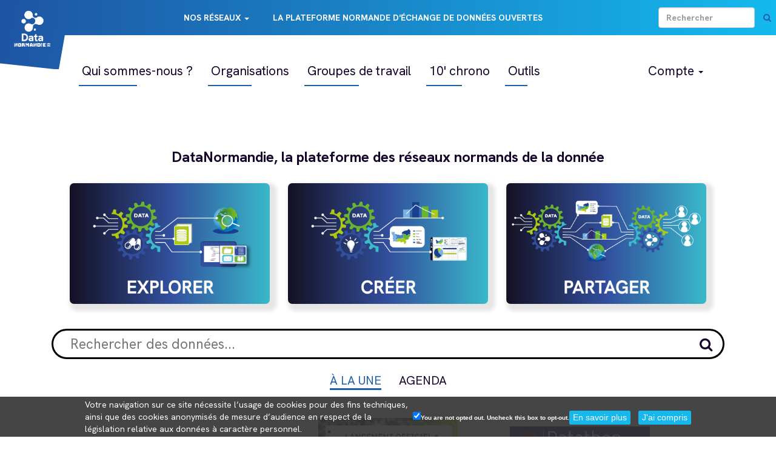

--- FILE ---
content_type: text/html; charset=UTF-8
request_url: https://www.datanormandie.fr/
body_size: 11827
content:
<!DOCTYPE html>
<html  lang="fr" dir="ltr" prefix="content: http://purl.org/rss/1.0/modules/content/  dc: http://purl.org/dc/terms/  foaf: http://xmlns.com/foaf/0.1/  og: http://ogp.me/ns#  rdfs: http://www.w3.org/2000/01/rdf-schema#  schema: http://schema.org/  sioc: http://rdfs.org/sioc/ns#  sioct: http://rdfs.org/sioc/types#  skos: http://www.w3.org/2004/02/skos/core#  xsd: http://www.w3.org/2001/XMLSchema# ">
  <head>
    <meta charset="utf-8" />
<script>var _paq = _paq || [];(function(){var u=(("https:" == document.location.protocol) ? "https://prd.matomo-normandie.data4citizen.com/" : "https://prd.matomo-normandie.data4citizen.com/");_paq.push(["setSiteId", "1"]);_paq.push(["setTrackerUrl", u+"matomo.php"]);_paq.push(["setDoNotTrack", 1]);if (!window.matomo_search_results_active) {_paq.push(["trackPageView"]);}_paq.push(["setIgnoreClasses", ["no-tracking","colorbox"]]);_paq.push(["enableLinkTracking"]);var d=document,g=d.createElement("script"),s=d.getElementsByTagName("script")[0];g.type="text/javascript";g.defer=true;g.async=true;g.src=u+"matomo.js";s.parentNode.insertBefore(g,s);})();</script>
<link rel="canonical" href="http://www.datanormandie.fr/" />
<link rel="shortlink" href="http://www.datanormandie.fr/" />
<meta name="Generator" content="Drupal 10 (https://www.drupal.org)" />
<meta name="MobileOptimized" content="width" />
<meta name="HandheldFriendly" content="true" />
<meta name="viewport" content="width=device-width, initial-scale=1.0" />
<link rel="icon" href="/sites/default/files/Favicon_Data%20Normandie%2032px.png" type="image/png" />

    <title>Accueil | La plateforme normande d&#039;échange de données ouvertes</title>
    <link rel="stylesheet" media="all" href="/core/assets/vendor/jquery.ui/themes/base/core.css?t8r8qo" />
<link rel="stylesheet" media="all" href="/core/assets/vendor/jquery.ui/themes/base/controlgroup.css?t8r8qo" />
<link rel="stylesheet" media="all" href="/core/assets/vendor/jquery.ui/themes/base/checkboxradio.css?t8r8qo" />
<link rel="stylesheet" media="all" href="/core/assets/vendor/jquery.ui/themes/base/resizable.css?t8r8qo" />
<link rel="stylesheet" media="all" href="/core/assets/vendor/jquery.ui/themes/base/button.css?t8r8qo" />
<link rel="stylesheet" media="all" href="/core/assets/vendor/jquery.ui/themes/base/dialog.css?t8r8qo" />
<link rel="stylesheet" media="all" href="/core/misc/components/progress.module.css?t8r8qo" />
<link rel="stylesheet" media="all" href="/core/misc/components/ajax-progress.module.css?t8r8qo" />
<link rel="stylesheet" media="all" href="/core/modules/system/css/components/align.module.css?t8r8qo" />
<link rel="stylesheet" media="all" href="/core/modules/system/css/components/fieldgroup.module.css?t8r8qo" />
<link rel="stylesheet" media="all" href="/core/modules/system/css/components/container-inline.module.css?t8r8qo" />
<link rel="stylesheet" media="all" href="/core/modules/system/css/components/clearfix.module.css?t8r8qo" />
<link rel="stylesheet" media="all" href="/core/modules/system/css/components/details.module.css?t8r8qo" />
<link rel="stylesheet" media="all" href="/core/modules/system/css/components/hidden.module.css?t8r8qo" />
<link rel="stylesheet" media="all" href="/core/modules/system/css/components/item-list.module.css?t8r8qo" />
<link rel="stylesheet" media="all" href="/core/modules/system/css/components/js.module.css?t8r8qo" />
<link rel="stylesheet" media="all" href="/core/modules/system/css/components/nowrap.module.css?t8r8qo" />
<link rel="stylesheet" media="all" href="/core/modules/system/css/components/position-container.module.css?t8r8qo" />
<link rel="stylesheet" media="all" href="/core/modules/system/css/components/reset-appearance.module.css?t8r8qo" />
<link rel="stylesheet" media="all" href="/core/modules/system/css/components/resize.module.css?t8r8qo" />
<link rel="stylesheet" media="all" href="/core/modules/system/css/components/system-status-counter.css?t8r8qo" />
<link rel="stylesheet" media="all" href="/core/modules/system/css/components/system-status-report-counters.css?t8r8qo" />
<link rel="stylesheet" media="all" href="/core/modules/system/css/components/system-status-report-general-info.css?t8r8qo" />
<link rel="stylesheet" media="all" href="/core/modules/system/css/components/tablesort.module.css?t8r8qo" />
<link rel="stylesheet" media="all" href="/modules/contrib/blazy/css/blazy.css?t8r8qo" />
<link rel="stylesheet" media="all" href="/core/modules/ckeditor5/css/ckeditor5.dialog.fix.css?t8r8qo" />
<link rel="stylesheet" media="all" href="https://unpkg.com/@fullcalendar/core@4.4.2/main.min.css" />
<link rel="stylesheet" media="all" href="https://unpkg.com/@fullcalendar/daygrid@4.4.2/main.min.css" />
<link rel="stylesheet" media="all" href="https://unpkg.com/@fullcalendar/timegrid@4.4.2/main.min.css" />
<link rel="stylesheet" media="all" href="https://unpkg.com/@fullcalendar/list@4.4.2/main.min.css" />
<link rel="stylesheet" media="all" href="/core/modules/views/css/views.module.css?t8r8qo" />
<link rel="stylesheet" media="all" href="/core/assets/vendor/jquery.ui/themes/base/theme.css?t8r8qo" />
<link rel="stylesheet" media="all" href="/modules/d4c_search/css/search_form.css?t8r8qo" />
<link rel="stylesheet" media="all" href="https://cdn.jsdelivr.net/npm/entreprise7pro-bootstrap@3.4.5/dist/css/bootstrap.css" />
<link rel="stylesheet" media="all" href="/themes/custom/citizena_themes/css/style.css?t8r8qo" />
<link rel="stylesheet" media="all" href="/sites/default/files/css_editor/citizena_themes.css?t8r8qo" />

    
  </head>
  <body class="path-frontpage page-node-type-page has-glyphicons">
    <a href="#main-content" class="visually-hidden focusable skip-link">
      Aller au contenu principal
    </a>
    
      <div class="dialog-off-canvas-main-canvas" data-off-canvas-main-canvas>
                                    <header class="navbar navbar-default container" id="navbar" role="banner">
                    <div class="navbar-header">
              <div class="region region-navigation">
    <section id="block-logodelaregionnormandie" class="block block-block-content block-block-content31caf0bc-a094-4106-8f3b-bebb25cc1cd2 clearfix">
  
    

      
            <div class="field field--name-body field--type-text-with-summary field--label-hidden field--item"><a href="https://www.datanormandie.fr/"><div class="logo_normandie-div"><img class="logo_normandie-png" src="/sites/default/files/DataNormandie_Blanc Portrait.png" data-align="left" alt="Logo DataNormandie" draggable="false" role="presentation"></div></a>
<style>
.logo_normandie-div:before {
    content: '';
    height: 100%;
    position: absolute;
    z-index: -1;
    top: 0px;
    left: 0;
    width: 90%;
    transform-origin: left top;
    transform: skew(-10deg, 6deg) scale(1, 1.3) translate(0px, -17%);
    background: linear-gradient(to left, rgb(29,93,170), rgb(30, 84, 163));
}
img.logo_normandie-png {
    width: 60%;
    margin: 7% 12%;
    pointer-events: none;
}
.logo_normandie-div {
	position: fixed;
    z-index: 1002;
    top: 0px;
    left: 0px;
	width: 10%;
}
@media screen and (max-width: 480px) {
	.logo_normandie-div {
		width: 30%;
	}
	.logo_normandie-div:before {
		background: linear-gradient(to left, rgb(27,111,183), rgb(30, 84, 163));
	}
}
@media screen and (min-width: 480px) and (max-width: 992px) {
	.logo_normandie-div {
		width: 18%;
	}
	.logo_normandie-div:before {
		background: linear-gradient(to left, rgb(29,93,170), rgb(30, 84, 163));
	}
}
</style></div>
      
  </section>

<nav role="navigation" aria-labelledby="block-nosreseaux-menu" id="block-nosreseaux">
            
  <h2 class="visually-hidden" id="block-nosreseaux-menu">Nos réseaux</h2>
  

        
      <ul class="menu menu--nos-reseaux nav">
                      <li class="expanded dropdown first last">
                                                                    <a href="/index.php/" class="dropdown-toggle is-active" data-toggle="dropdown" data-drupal-link-system-path="&lt;front&gt;" aria-current="page">Nos réseaux <span class="caret"></span></a>
                        <ul class="dropdown-menu">
                      <li class="first">
                                        <a href="https://crige.datanormandie.fr/">CRIGE</a>
              </li>
                      <li class="last">
                                        <a href="https://datalab.datanormandie.fr/">DataLab</a>
              </li>
        </ul>
  
              </li>
        </ul>
  

  </nav>
          <p class="navbar-text">La plateforme normande d'échange de données ouvertes</p>
  <section class="search-block block block-d4c-search block-search-block clearfix" id="block-searchblock">
  
    

      <section class="block block- clearfix">
  
    

      <form class="search-form-wrapper" data-drupal-selector="d4c-search-search-form" action="/" method="post" id="d4c-search-search-form" accept-charset="UTF-8">
  <div class="form-item js-form-item form-type-textfield js-form-type-textfield form-item-search-query js-form-item-search-query form-no-label form-group">
  
  
  <input placeholder="Rechercher" class="search-input form-text form-control" data-drupal-selector="edit-search-query" type="text" id="edit-search-query" name="search_query" value="" size="15" maxlength="128" />

  
  
  </div>
<input autocomplete="off" data-drupal-selector="form-jwjgq-huw4gthwbsoixssbejm2oailpynjyqpvzdcwu" type="hidden" name="form_build_id" value="form-jwjGQ_hUW4GthwbsOIxssBEjM2OaILPYnJyQpVZdCWU" /><input data-drupal-selector="edit-d4c-search-search-form" type="hidden" name="form_id" value="d4c_search_search_form" /><div data-drupal-selector="edit-actions" class="form-actions form-group js-form-wrapper form-wrapper" id="edit-actions"><button class="search-submit fa fa-search button js-form-submit form-submit btn-default btn" data-drupal-selector="edit-submit" type="submit" id="edit-submit" name="op" value=""></button></div>

</form>

  </section>


  </section>


  </div>

                                      <button type="button" class="navbar-toggle collapsed" data-toggle="collapse" data-target="#navbar-collapse" aria-expanded="false">
                <span class="sr-only">Toggle navigation</span>
                <span class="icon-bar"></span>
                <span class="icon-bar"></span>
                <span class="icon-bar"></span>
              </button>
                      </div>
  
                                <div id="navbar-collapse" class="navbar-collapse collapse">
                <div class="region region-navigation-collapsible">
    <nav role="navigation" aria-labelledby="block-citizena-themes-main-menu-menu" id="block-citizena-themes-main-menu">
            
  <h2 class="visually-hidden" id="block-citizena-themes-main-menu-menu">Main navigation</h2>
  

        
      <ul class="menu menu--main nav navbar-nav">
                      <li class="first">
                                        <a href="/index.php/qui-sommes-nous">Qui sommes-nous ?</a>
              </li>
                      <li>
                                        <a href="/index.php/d4c/organizations" title="Liste des organisations" data-drupal-link-system-path="d4c/organizations">Organisations</a>
              </li>
                      <li>
                                        <a href="/index.php/workgroups/datanormandie" data-drupal-link-system-path="workgroups/datanormandie">Groupes de travail</a>
              </li>
                      <li>
                                        <a href="/index.php/10_minutes_chrono">10&#039; chrono</a>
              </li>
                      <li class="last">
                                        <a href="/index.php/acces_direct">Outils</a>
              </li>
        </ul>
  

  </nav>
<nav role="navigation" aria-labelledby="block-citizena-themes-account-menu-menu" id="block-citizena-themes-account-menu">
            
  <h2 class="visually-hidden" id="block-citizena-themes-account-menu-menu">Menu du compte utilisateur</h2>
  

        
      <ul class="menu menu--account nav navbar-nav navbar-right">
                      <li class="expanded dropdown first last">
                                                                    <a href="/index.php/" class="dropdown-toggle is-active" data-toggle="dropdown" data-drupal-link-system-path="&lt;front&gt;" aria-current="page">Compte <span class="caret"></span></a>
                        <ul class="dropdown-menu dropdown-menu-right">
                      <li class="first">
                                        <a href="/index.php/data4citizen/visualizations" data-drupal-link-system-path="data4citizen/visualizations">Visualisations</a>
              </li>
                      <li>
                                        <a href="/index.php/chart" data-drupal-link-system-path="chart">Graphiques</a>
              </li>
                      <li>
                                        <a href="/index.php/carte" data-drupal-link-system-path="carte">Cartes simples</a>
              </li>
                      <li>
                                        <a href="/index.php/multilevel-maps" data-drupal-link-system-path="multilevel-maps">Cartes multi-niveaux</a>
              </li>
                      <li>
                                        <a href="/index.php/kpis" data-drupal-link-system-path="kpis">Indicateurs</a>
              </li>
                      <li>
                                        <a href="/index.php/dashboards" data-drupal-link-system-path="dashboards">Tableaux de bord</a>
              </li>
                      <li>
                                        <a href="/index.php/carts" title="Liste des paniers" data-drupal-link-system-path="carts">Paniers</a>
              </li>
                      <li class="last">
                                        <a href="/index.php/user/login?current=/" data-drupal-link-system-path="user/login">Se connecter</a>
              </li>
        </ul>
  
              </li>
        </ul>
  

  </nav>
<nav role="navigation" aria-labelledby="block-nosreseaux-2-menu" id="block-nosreseaux-2">
            
  <h2 class="visually-hidden" id="block-nosreseaux-2-menu">Nos réseaux</h2>
  

        
      <ul class="menu menu--nos-reseaux nav">
                      <li class="expanded dropdown first last">
                                                                    <a href="/index.php/" class="dropdown-toggle is-active" data-toggle="dropdown" data-drupal-link-system-path="&lt;front&gt;" aria-current="page">Nos réseaux <span class="caret"></span></a>
                        <ul class="dropdown-menu">
                      <li class="first">
                                        <a href="https://crige.datanormandie.fr/">CRIGE</a>
              </li>
                      <li class="last">
                                        <a href="https://datalab.datanormandie.fr/">DataLab</a>
              </li>
        </ul>
  
              </li>
        </ul>
  

  </nav>

  </div>

            </div>
                            </header>
              
        <div role="main" class="main-container container js-quickedit-main-content">
      <div class="row">
  
                              
                              
                        <section class="col-sm-12">
  
                                                                <div class="highlighted">  <div class="region region-highlighted">
    <div data-drupal-messages-fallback class="hidden"></div>

  </div>
</div>
                            
                                    
                                <a id="main-content"></a>
              <div class="region region-content">
        <h1 class="page-header">
<span property="schema:name">Accueil</span>
</h1>

  
<article data-history-node-id="3" about="/accueil" typeof="schema:WebPage" class="page full clearfix">

  
      <span property="schema:name" content="Accueil" class="hidden"></span>


  
  <div class="content">
    
            <div property="schema:text" class="field field--name-body field--type-text-with-summary field--label-hidden field--item"><h3 style="margin-top:12px;position:relative;text-align:center;">DataNormandie, la plateforme des réseaux normands de la donnée</h3></div>
      
  </div>

</article>

<section id="block-block3pages" class="block block-block-content block-block-contente873c6cb-01bf-440e-bef0-7024ad8412c4 clearfix">
  
    

      
            <div class="field field--name-body field--type-text-with-summary field--label-hidden field--item">	<div class="col-sm-4 acceuil-main-boutons accueil-explore">
		<a href="/explorer">
			<img data-entity-uuid="abade067-60b2-448d-ac55-f67a24261d46" data-entity-type="file" src="/sites/default/files/2025-03/EXPLORER_1.png" style="border: 0px solid black;/* border-radius: 50%; */width: 100%;border-radius: 7px;
    box-shadow: 6px 6px 6px 6px rgba(0, 0, 0, 0.1);>
		<span style="position: absolute;top: 50%;left: 50%;transform: translate(-50%, -50%);z-index: 1;color: white;font-size: 3em;font-weight: bold;text-transform: uppercase;">  </span></a>
	</div>
	
	<div class="col-sm-4 acceuil-main-boutons accueil-create"><a href="/creer">
		<img data-entity-uuid="6b3dd1ee-62cc-4eab-bbd0-80241ff74fdc" data-entity-type="file" src="/sites/default/files/2025-03/CREER_1.png" style="border: 0px solid black;/* border-radius: 50%; */width: 100%;border-radius: 7px;
    box-shadow: 6px 6px 6px 6px rgba(0, 0, 0, 0.1);">
		<span style="position: absolute;top: 50%;left: 50%;transform: translate(-50%, -50%);z-index: 1;color: white;font-weight: bold;text-transform: uppercase;font-size: 3em;">  </span></a>
	</div>

	<div class="col-sm-4 acceuil-main-boutons accueil-share"><a style="" href="/partager">
		<img data-entity-uuid="ec2a4219-c6c3-4a65-abb3-6bca27630c0c" data-entity-type="file" src="/sites/default/files/2025-03/PARTAGER_0.png" style="border: 0px solid black;/* border-radius: 50%; */width: 100%;border-radius: 7px;
    box-shadow: 6px 6px 6px 6px rgba(0, 0, 0, 0.1);">
		<span style="position: absolute;top: 50%;left: 50%;transform: translate(-50%, -50%);z-index: 1;color: white;font-size: 3em;font-weight: bold;text-transform: uppercase;">  </span></a>
	</div>
</div></div>
<style>
.acceuil-main-boutons:hover {
    transform: scale(1.15);
    transition: 1.5s cubic-bezier(.01,.64,1,.55);
}
.acceuil-main-boutons {
    margin: 20px 0px;
}
</style></div>
      
  </section>

<section id="block-citizena-themes-lesdernieresdonnees" class="block block-block-content block-block-contentafba0393-44cf-4643-8e66-ac52f551293c clearfix">
  
    

      
            <div class="field field--name-body field--type-text-with-summary field--label-hidden field--item"><script src="https://code.jquery.com/jquery-3.6.0.min.js"></script><form class="search-form home-search-form" style="display:-webkit-flex;margin-top:21px;width:100%;" action="/portail" id="home-search-form" method="GET"><div class="search-bar" id="home-search-bar"><input class="search-input" autocomplete="off" id="home-search-input" name="search" placeholder="Rechercher des données..." type="search"> <button class="search-submit fa fa-search btn" type="submit" id="edit-submit2" name="op" value></button></div></form><script src="https://cdnjs.cloudflare.com/ajax/libs/moment.js/2.29.4/moment-with-locales.min.js" integrity="sha512-42PE0rd+wZ2hNXftlM78BSehIGzezNeQuzihiBCvUEB3CVxHvsShF86wBWwQORNxNINlBPuq7rG4WWhNiTVHFg==" crossorigin="anonymous" referrerpolicy="no-referrer"></script><style>
    #block-blockhomesearch {
      background: #fff;
    }
    .home-data-explore {
        position: relative;
        padding-bottom: 4rem;
        display: -webkit-flex;
    }
    #home-search-bar {
        -webkit-box-flex: 1;
        -webkit-flex: 1;
        position: relative;
    }
    #home-search-input {
        font-size: 2.3rem;
        height: 5rem;
        padding: 0 1.5625rem 0 2.75rem;
        background: #ffffff;
        border: 3px solid black;
        border-radius: 25px;
        display: block;
        width: 100%;
    }
    #edit-submit2 {
    	color: rgb(var(--darkblue));
    	position: absolute;
    	right: 1.5625rem;
    	top: 10px;
    	font-size: 2.3rem;
    }
    #block-donnees {
        display: grid;
        grid-template-columns: 1fr 2fr;
        grid-template-rows: auto;
        border-bottom: .375rem solid rgb(var(--darkblue), .3);
        padding-bottom: 5rem;
        gap: 12px 12px;
        margin-top: 32px;
    }
    #structures-container h3, #datasets-container h3, #reuses-container h3 {
        background-color: rgb(29 90 168);
        color: white !important;
        margin: 0;
        padding: 12px;
    }
    #structures-container, #datasets-container, #reuses-container {
        border: .3rem solid rgb(30 93 170);
        text-align: center;
        border-radius: 8px;
       height: 407px;
    }
    .reuse-card {
        display: flex;
        flex-direction: column;
    }
    .reuse-card .reuse-image > .reuse-img > img {
    	width: 49%;
    }
    .reuse-card .reuse-description a {
    	width: 45%;
    	text-decoration: none;
        color: rgb(var(--texte));
    }
    .reuse-card .reuse-description {
    	display: flex;
    	text-align: left;
    	justify-content: space-between;
    	top: -10px;
    	position: relative;
    }
    .acces-data {
    	display:flex;
    	flex-direction:column;
    	text-align:center;
    	justify-content: space-evenly;
    	margin: 50px 0;
    }
    #data-raccourcis {
    	display: grid;
    	grid-template-columns: repeat(2, 1fr);
    	grid-template-rows: auto;
    	margin-left: auto;
        margin-right: auto;
    }
    #data-categ {
    	background: none;
    	border: none;
    	font-size: 18px;
    	padding: 6px;
    }
    .d4c-chart-downloads {
    	display: none !important;
    }
    @media screen and (max-width: 768px) { 
    	#block-donnees {
    		grid-template-columns: 1fr;
    	}
    	.acces-data {
    		margin: 0;
    	}
    	iframe {
    		width: auto !important;
    	}
    }
    /* Données populaire - Page d'accueil */
    .donnees-populaires ul {
      list-style: none;
      padding: 0;
      margin: 0;
    	
    }
    .donnees-populaires ul li {
      margin-bottom: 6px;
      padding: 6px 10px;
      box-shadow: 2px 2px 4px rgba(0, 0, 0, 0.1);
      transition: transform 0.2s ease-in-out, box-shadow 0.2s ease-in-out;
    }
    .donnees-populaires ul li:hover {
      transform: translateY(-3px);
      background: #a3dbf1;
    }
    .donnees-populaires ul li a {
      text-decoration: none;
    }
    .donnees-populaires h6 {
      font-size: 16px;
      font-weight: bold;
      margin: 0 0 5px;
      color: #1d5aa8;
    }
    .donnees-populaires .dataset-orga {
      font-style: italic;
      color: #555;
      display: block;
      margin-bottom: 5px;
    }
    .donnees-populaires .dataset-notes {
      font-size: 13px;
      color: #666;
      display: block;
      margin-bottom: 10px;
    }
    .donnees-populaires .dataset-download {
      display: flex;
      align-items: center;
      font-size: 13px;
      color: #444;
      font-weight: bold;
    }
    .donnees-populaires .dataset-download-img {
      width: 16px;
      height: 16px;
      background-size: contain;
      margin-right: 6px;
    }
    div#datasets-container .donnees-populaires {
        overflow-y: scroll;
    }
    </style></div>
      
  </section>

<section id="block-accueilongletsactualitesetagenda" class="block block-block-content block-block-content3fa709ae-5bdf-4d6b-89d0-0bc82dd78094 clearfix">
  
    

      
            <div class="field field--name-body field--type-text-with-summary field--label-hidden field--item"><div id="custom-toggle-block"> 
  <a id="toggle-actualites" class="toggle-active">À la une</a>
  <a id="toggle-agenda">Agenda</a>
												
</div>

<script>
  document.addEventListener('DOMContentLoaded', function () {
    // Fonction pour initialiser le comportement une fois les blocs disponibles
    function initializeToggleBehavior() {
      const actualitesBlock = document.getElementById('block-views-block-actualite-block-1');
      const agendaBlock = document.getElementById('block-views-block-agenda-accueil-block-1-2');
																								  
      const actualitesButton = document.getElementById('toggle-actualites');
      const agendaButton = document.getElementById('toggle-agenda');
																	  

      if (actualitesBlock && agendaBlock) {
        // Fonction pour gérer l'état actif des boutons
        function setActiveButton(activeButton, inactiveButton) {
																														  
          activeButton.classList.add('toggle-active');
          inactiveButton.classList.remove('toggle-active');

														 
										 
																									  
											  
        }

        // Ajouter des écouteurs d'événements aux boutons
        actualitesButton.addEventListener('click', function () {
          actualitesBlock.style.display = 'block';
          agendaBlock.style.display = 'none';
          setActiveButton(actualitesButton, agendaButton);
        });

        agendaButton.addEventListener('click', function () {
          actualitesBlock.style.display = 'none';
          agendaBlock.style.display = 'block';
          setActiveButton(agendaButton, actualitesButton);
          
          // Create a new resize event
          const resizeEvent = new Event('resize');

          // Dispatch the event on the window object
          window.dispatchEvent(resizeEvent);
										 
        });

        // Initialisation : afficher le bloc "Actualités" et cacher "Agenda"
        actualitesBlock.style.display = 'block';
        agendaBlock.style.display = 'none';
        setActiveButton(actualitesButton, agendaButton);
      }
    }

    // Observer pour détecter la présence des blocs
    const observer = new MutationObserver(function (mutations, obs) {
      const agendaBlock = document.getElementById('block-views-block-agenda-accueil-block-1-2');
      if (agendaBlock) {
        initializeToggleBehavior();
        obs.disconnect(); // Arrêter d'observer une fois les blocs trouvés
      }
    });

    // Observer le document entier pour détecter les changements
    observer.observe(document.body, { childList: true, subtree: true });

    // Fallback : vérifier périodiquement si les blocs existent (si MutationObserver échoue)
    const interval = setInterval(function () {
      const agendaBlock = document.getElementById('block-views-block-agenda-accueil-block-1-2');
      if (agendaBlock) {
        initializeToggleBehavior();
        clearInterval(interval); // Arrêter le fallback une fois trouvé
      }
    }, 500); // Vérification toutes les 500ms

    // Timeout pour éviter une boucle infinie (10 secondes maximum)
    setTimeout(() => clearInterval(interval), 10000);
  });
</script>

<style>
	.toggle-active {
		border-bottom: 3px solid rgb(var(--menu));
		color: rgb(var(--menu));
	}
	div#custom-toggle-block a {
		margin: 12px;
		text-transform: uppercase;
					
	}	
	div#custom-toggle-block a:hover {
		text-decoration: none;
		color: rgb(var(--menu));
	}
	div#custom-toggle-block a {
		margin: 12px;
		text-transform: uppercase;
		cursor: pointer;
	}

	div#custom-toggle-block {
		text-align: center;
		margin: 21px;
		font-size: 2rem;
	}
</style>
</div>
      
  </section>

<section class="views-element-container block block-views block-views-blockagenda-accueil-block-1 clearfix" id="block-views-block-agenda-accueil-block-1-2">
  
    

      <div class="form-group"><div class="view view-agenda-accueil view-id-agenda_accueil view-display-id-block_1 js-view-dom-id-eb0a149f433f6ebcfc0bde8f0c5defd19147d5440a3b03595488e3b82073aacc">
  
    
      
      <div class="view-content">
      <div>
  <div class="js-drupal-fullcalendar" data-calendar-view-index="0" data-calendar-view-name="agenda_accueil" data-calendar-display="block_1"></div>
  <div class="bottom-buttons fc-button-group">
          </div>
</div>

    </div>
  
          </div>
</div>

  </section>

<section class="views-element-container block block-views block-views-blockactualite-block-1 clearfix" id="block-views-block-actualite-block-1">
  
    

      <div class="form-group"><div class="view view-actualite view-id-actualite view-display-id-block_1 js-view-dom-id-cfd18b9d9a240c6c999faabd96d015088d3e2a935f1b62c18d3de8cf4e63411a">
  
    
      
      <div class="view-content">
          <div class="views-row"><div class="views-field views-field-field-image"><div class="field-content">  <a href="/actualites/decouvrez-notre-motion-design" hreflang="fr"><img loading="lazy" src="/sites/default/files/2025-08/Capture%20d%27%C3%A9cran%202025-08-01%20140451.png" width="1710" height="630" alt="logo de datanormandie et slogan &quot;DataNormandie Donnons du sens à la donnée&quot;" typeof="foaf:Image" />
</a>
</div></div><div class="views-field views-field-title"><span class="field-content"><a href="/actualites/decouvrez-notre-motion-design" hreflang="fr">Découvrez notre motion design </a></span></div><div class="views-field views-field-field-introduction"><div class="field-content">

Les données sont le carburant des intelligences artificielles (IA). Ce motion design vous explique comment les données, collectées et traitées,…</div></div><div class="views-field views-field-created"><span class="field-content">Écrit le <time datetime="2026-01-12T19:15:57+00:00">12 janvier 2026</time>
</span></div></div>
    <div class="views-row"><div class="views-field views-field-field-image"><div class="field-content">  <a href="/actualites/lancement-officiel-de-cartesgouvfr" hreflang="fr"><img loading="lazy" src="/sites/default/files/2026-01/visuel_invitation.png" width="600" height="340" alt="visuel pour le lancement de la plateforme cartes.gouv.fr, drapeau français en dessous du titre et date du lundi 15 décembre" typeof="foaf:Image" />
</a>
</div></div><div class="views-field views-field-title"><span class="field-content"><a href="/actualites/lancement-officiel-de-cartesgouvfr" hreflang="fr">Lancement officiel de cartes.gouv.fr</a></span></div><div class="views-field views-field-field-introduction"><div class="field-content">Cartes.gouv.fr reprend de premières fonctionnalités des sites Géoservices et Géoportail ainsi que de premiers outils pour la gestion des données par…</div></div><div class="views-field views-field-created"><span class="field-content">Écrit le <time datetime="2025-12-15T08:27:43+00:00">15 décembre 2025</time>
</span></div></div>
    <div class="views-row"><div class="views-field views-field-field-image"><div class="field-content">  <a href="/actualites/ceremonie-de-cloture-du-datathon-normandie" hreflang="fr"><img loading="lazy" src="/sites/default/files/2025-11/datathon_2025.png" width="858" height="457" alt="3ème édition - Datathon 2025" typeof="foaf:Image" />
</a>
</div></div><div class="views-field views-field-title"><span class="field-content"><a href="/actualites/ceremonie-de-cloture-du-datathon-normandie" hreflang="fr">Cérémonie de clôture du Datathon Normandie</a></span></div><div class="views-field views-field-field-introduction"><div class="field-content">Rejoignez nous pour le moment fort de cette édition 2025 du Datathon organisé par la Région Normandie !</div></div><div class="views-field views-field-created"><span class="field-content">Écrit le <time datetime="2025-11-24T09:35:58+00:00">24 novembre 2025</time>
</span></div></div>

    </div>
  
        <nav class="pager-nav text-center" role="navigation" aria-labelledby="pagination-heading">
    <h4 id="pagination-heading" class="visually-hidden">Pagination</h4>
    <ul class="pagination js-pager__items">

            
            
            
                    <li class="pager__item is-active active">
                                          <a href="?page=0" title="Page courante" aria-current="page">
            <span class="visually-hidden">
              Page courante
            </span>1</a>
        </li>
              <li class="pager__item">
                                          <a href="?page=1" title="Aller à la page 2">
            <span class="visually-hidden">
              Page
            </span>2</a>
        </li>
              <li class="pager__item">
                                          <a href="?page=2" title="Aller à la page 3">
            <span class="visually-hidden">
              Page
            </span>3</a>
        </li>
              <li class="pager__item">
                                          <a href="?page=3" title="Aller à la page 4">
            <span class="visually-hidden">
              Page
            </span>4</a>
        </li>
              <li class="pager__item">
                                          <a href="?page=4" title="Aller à la page 5">
            <span class="visually-hidden">
              Page
            </span>5</a>
        </li>
              <li class="pager__item">
                                          <a href="?page=5" title="Aller à la page 6">
            <span class="visually-hidden">
              Page
            </span>6</a>
        </li>
      
            
                    <li class="pager__item pager__item--next">
          <a href="?page=1" title="Aller à la page suivante" rel="next">
            <span class="visually-hidden">Page suivante</span>
            <span aria-hidden="true">››</span>
          </a>
        </li>
      
                  <li class="pager__item pager__item--last">
        <a href="?page=5" title="Aller à la dernière page" rel="last">
          <span class="visually-hidden">Dernière page</span>
          <span aria-hidden="true">Dernier »</span>
        </a>
      </li>
      
    </ul>
  </nav>

            <div class="view-footer">
      <a class="btn" href="/actualites">Toutes les actualités</a>
    </div>
    </div>
</div>

  </section>


  </div>

                  </section>
  
                                        </div>
    </div>
    
                    <footer class="footer container" role="contentinfo">
            <div class="region region-footer">
    <section id="block-footerperso" class="block block-block-content block-block-content3c97bf46-b3ad-4af9-9a0d-3eaf36a746bd clearfix">
  
    

      
            <div class="field field--name-body field--type-text-with-summary field--label-hidden field--item"><footer id="pied-page"><div class="container bg-blanc"><div class="row" style="display:inline;"><div class="col-sm-4" style="align-items:center;display:flex;gap:10px;justify-content:center;text-align:center;"><figure style="margin:0;"><a href="https://www.europe-en-normandie.eu/" target="_blank"><img style="max-height:80px;" src="/sites/default/files/inline-images/FR_V_Cofinance_par_l-Union_europeenne_POS.png" alt="Union Européenne" width="910" height="922" loading="lazy"></a></figure><figure style="margin:0;"><a href="http://www.prefectures-regions.gouv.fr/normandie" target="_blank"><img style="max-height:80px;" src="/sites/default/files/2024-10/prefecture-logo.jpg" alt="Préfecture Normandie" width="616" height="571" loading="lazy"></a></figure><figure style="margin:0;"><a href="https://www.normandie.fr/" target="_blank"><img style="max-height:80px;padding:8px;" src="/sites/default/files/2024-10/region-logo.svg" alt="Région Normandie" width="800" height="670" loading="lazy"></a></figure></div><div class="col-sm-2">&nbsp;</div><div class="col-sm-3 col-xs-6" style="display:inline;margin-bottom:auto;margin-top:auto;vertical-align:middle;"><ul class="menu-footer"><li><a href="/qui-sommes-nous">Qui sommes nous ?</a></li><li><a href="https://wikijs.data4citizen.com/fr/datanormandie" target="_blank">Aide en ligne</a></li><li><a href="/faq">FAQ</a></li><li><a href="/plan-du-site-">Plan du site</a></li></ul></div><div class="col-sm-3 col-xs-6"><ul class="menu-footer" style="gap:2.5rem;margin-left:2px;"><li><a href="/contact">Contacts</a></li><li><a href="/mentions_légales">Mentions légales</a></li><li><a href="/accessibilité">Accessibilité : Non conforme</a></li><li style="display:none;"><a href="/disponibilité">Disponibilité</a></li></ul></div></div></div><div class="container bg-blue"><section id="signature"><div class="row"><div class="col-sm-12">© DataNormandie - La plateforme normande d'échange de données ouvertes</div></div></section></div></footer><style>
	.menu-footer {
		border-left: 1px solid rgb(var(--darkblue));
		display: flow;
		list-style: none;
		margin-bottom: auto;
		height: 74px;
		float: right;
		padding-left: 10px;
		font-size : 14px;
	}
	.container.bg-blanc {
		background: #FFF;
		margin-right: auto;
		margin-left: auto;
	}
	.container.bg-blue {
		background: rgb(var(--darkblue));
		color: #fff;
		margin-right: auto;
		margin-left: auto;
	}
	#pied-page {
		font-size: 12px !important;
		display: flex;
		flex-wrap: wrap;
	}
</style></div>
      
  </section>

<section id="block-citizena-themes-bandeaucookies" class="block block-block-content block-block-contentf55e88e1-13fd-403f-9b50-4ba3828884a3 clearfix">
  
    

      
            <div class="field field--name-body field--type-text-with-summary field--label-hidden field--item"><aside class="cookies-notice no-cookies" id="cookies-notice">
    <div class="cookies-notice-content">
        <p class="cookies-notice-text">
            Votre navigation sur ce site nécessite l’usage de cookies pour des fins techniques, ainsi que des cookies anonymisés de mesure d’audience en respect de la législation relative aux données à caractère personnel.
        </p>
        <div class="cookies-btn-wrapper">
                  <p>
            <div id="matomo-opt-out"></div>
<script src="https://prd.matomo-normandie.data4citizen.com/index.php?module=CoreAdminHome&action=optOutJS&divId=matomo-opt-out&language=auto&fontColor=ffffff&fontSize=10px&fontFamily=Arial&showIntro=0"></script>
      

        </p> 
           <a class="cookies-btn" href="/mentions_légales" id="cookies-more">En savoir plus</a>
           <button class="cookies-btn" id="cookies-ok" type="button">J'ai compris</button>
        </div>
    </div>
</aside>
<script>
if (!localStorage || !localStorage.getItem('dn.cookies.notice') || localStorage.getItem('dn.cookies.notice')!='hidden') {
	
	if (document.getElementById('cookies-notice')) {
		
		document.getElementById('cookies-notice').classList.remove('no-cookies');
		
		if (document.getElementById('cookies-ok')) {
			document.getElementById('cookies-ok').addEventListener('click',function() {
				document.getElementById('cookies-notice').classList.add('no-cookies');
				try {
					localStorage.setItem('dn.cookies.notice', 'hidden');
				} catch(e) {
					if (isLocalStorageQuotaExceeded(e)) {
						localStorage.clear();
						localStorage.setItem('dn.cookies.notice', 'hidden');
					}
				}
			},false);
		}
		
		if (document.getElementById('cookies-more')) {
			document.getElementById('cookies-more').addEventListener('click',function(e) {
				e.preventDefault();
				try {
					localStorage.setItem('dn.cookies.notice', 'hidden');
				} catch(e) {
					if (isLocalStorageQuotaExceeded(e)) {
						localStorage.clear();
						localStorage.setItem('dn.cookies.notice', 'hidden');
					}
				}
				window.location.href = this.getAttribute('href');
			},false);
		}
		
	}
	
}
</script></div>
      
  </section>


  </div>

        </footer>
              
  </div>

    
    <script type="application/json" data-drupal-selector="drupal-settings-json">{"path":{"baseUrl":"\/","pathPrefix":"","currentPath":"node\/3","currentPathIsAdmin":false,"isFront":true,"currentLanguage":"fr"},"pluralDelimiter":"\u0003","suppressDeprecationErrors":true,"ajaxPageState":{"libraries":"[base64]","theme":"citizena_themes","theme_token":null},"ajaxTrustedUrl":{"form_action_p_pvdeGsVG5zNF_XLGPTvYSKCf43t8qZYSwcfZl2uzM":true},"matomo":{"disableCookies":false,"trackMailto":true},"bootstrap":{"forms_has_error_value_toggle":0},"views":{"ajax_path":"\/index.php\/views\/ajax","ajaxViews":{"views_dom_id:cfd18b9d9a240c6c999faabd96d015088d3e2a935f1b62c18d3de8cf4e63411a":{"view_name":"actualite","view_display_id":"block_1","view_args":"","view_path":"\/node\/3","view_base_path":"actualites","view_dom_id":"cfd18b9d9a240c6c999faabd96d015088d3e2a935f1b62c18d3de8cf4e63411a","pager_element":0},"views_dom_id:eb0a149f433f6ebcfc0bde8f0c5defd19147d5440a3b03595488e3b82073aacc":{"view_name":"agenda_accueil","view_display_id":"block_1","view_args":"","view_path":"\/node\/3","view_base_path":null,"view_dom_id":"eb0a149f433f6ebcfc0bde8f0c5defd19147d5440a3b03595488e3b82073aacc","pager_element":0}}},"fullCalendarView":[{"languageSelector":0,"updateConfirm":1,"dialogWindow":0,"dialogModal":false,"dialogCanvas":false,"eventBundleType":"","startField":"field_date_de_fin","endField":"field_date_de_fin","dblClickToCreate":false,"entityType":"node","addForm":"node\/add\/","token":"","openEntityInNewTab":1,"calendar_options":"{\u0022plugins\u0022:[\u0022moment\u0022,\u0022interaction\u0022,\u0022dayGrid\u0022,\u0022timeGrid\u0022,\u0022list\u0022,\u0022rrule\u0022],\u0022timeZone\u0022:\u0022UTC\u0022,\u0022defaultView\u0022:\u0022listYear\u0022,\u0022defaultMobileView\u0022:\u0022listYear\u0022,\u0022mobileWidth\u0022:\u0022768\u0022,\u0022defaultDate\u0022:\u00222026-01-17\u0022,\u0022header\u0022:{\u0022left\u0022:\u0022prev,next today\u0022,\u0022center\u0022:\u0022title\u0022,\u0022right\u0022:\u0022dayGridMonth,listYear\u0022},\u0022eventTimeFormat\u0022:\u0022hh:mm a\u0022,\u0022firstDay\u0022:1,\u0022minTime\u0022:\u002207:00:00\u0022,\u0022maxTime\u0022:\u002218:59:59\u0022,\u0022locale\u0022:\u0022fr\u0022,\u0022events\u0022:[],\u0022navLinks\u0022:true,\u0022editable\u0022:true,\u0022eventLimit\u0022:2,\u0022eventOverlap\u0022:true,\u0022slotDuration\u0022:\u002200:30:00\u0022}","dialog_options":"{\u0022left\u0022:0,\u0022top\u0022:0,\u0022width\u0022:640,\u0022height\u0022:480,\u0022movable\u0022:true,\u0022resizable\u0022:true,\u0022style\u0022:{\u0022backgroundColor\u0022:\u0022rgba(255,255,255,0.9)\u0022,\u0022font-size\u0022:\u00221rem\u0022}}","dialog_modal_options":"{\u0022width\u0022:\u0022800\u0022}"}],"user":{"uid":0,"permissionsHash":"1110a6e06c12089aaef9924d0cea094853518baf606301b6c16df5d55f9c6eee"}}</script>
<script src="/core/assets/vendor/jquery/jquery.min.js?v=3.7.1"></script>
<script src="/core/assets/vendor/underscore/underscore-min.js?v=1.13.7"></script>
<script src="/core/assets/vendor/once/once.min.js?v=1.0.1"></script>
<script src="/sites/default/files/languages/fr_Md89qUCMdCydrGVUVO4M9mxd-TcJbuRwuw-kzUs_5_M.js?t8r8qo"></script>
<script src="/core/misc/drupalSettingsLoader.js?v=10.4.9"></script>
<script src="/core/misc/drupal.js?v=10.4.9"></script>
<script src="/core/misc/drupal.init.js?v=10.4.9"></script>
<script src="/core/misc/debounce.js?v=10.4.9"></script>
<script src="/core/assets/vendor/jquery.ui/ui/version-min.js?v=10.4.9"></script>
<script src="/core/assets/vendor/jquery.ui/ui/data-min.js?v=10.4.9"></script>
<script src="/core/assets/vendor/jquery.ui/ui/disable-selection-min.js?v=10.4.9"></script>
<script src="/core/assets/vendor/jquery.ui/ui/jquery-patch-min.js?v=10.4.9"></script>
<script src="/core/assets/vendor/jquery.ui/ui/scroll-parent-min.js?v=10.4.9"></script>
<script src="/core/assets/vendor/jquery.ui/ui/unique-id-min.js?v=10.4.9"></script>
<script src="/core/assets/vendor/jquery.ui/ui/focusable-min.js?v=10.4.9"></script>
<script src="/core/assets/vendor/jquery.ui/ui/keycode-min.js?v=10.4.9"></script>
<script src="/core/assets/vendor/jquery.ui/ui/plugin-min.js?v=10.4.9"></script>
<script src="/core/assets/vendor/jquery.ui/ui/widget-min.js?v=10.4.9"></script>
<script src="/core/assets/vendor/jquery.ui/ui/labels-min.js?v=10.4.9"></script>
<script src="/core/assets/vendor/jquery.ui/ui/widgets/controlgroup-min.js?v=10.4.9"></script>
<script src="/core/assets/vendor/jquery.ui/ui/form-reset-mixin-min.js?v=10.4.9"></script>
<script src="/core/assets/vendor/jquery.ui/ui/widgets/mouse-min.js?v=10.4.9"></script>
<script src="/core/assets/vendor/jquery.ui/ui/widgets/checkboxradio-min.js?v=10.4.9"></script>
<script src="/core/assets/vendor/jquery.ui/ui/widgets/draggable-min.js?v=10.4.9"></script>
<script src="/core/assets/vendor/jquery.ui/ui/widgets/resizable-min.js?v=10.4.9"></script>
<script src="/core/assets/vendor/jquery.ui/ui/widgets/button-min.js?v=10.4.9"></script>
<script src="/core/assets/vendor/jquery.ui/ui/widgets/dialog-min.js?v=10.4.9"></script>
<script src="/modules/contrib/blazy/js/dblazy.min.js?t8r8qo"></script>
<script src="/modules/contrib/blazy/js/plugin/blazy.once.min.js?t8r8qo"></script>
<script src="/modules/contrib/blazy/js/plugin/blazy.sanitizer.min.js?t8r8qo"></script>
<script src="/modules/contrib/blazy/js/plugin/blazy.dom.min.js?t8r8qo"></script>
<script src="/modules/contrib/blazy/js/base/blazy.base.min.js?t8r8qo"></script>
<script src="/modules/contrib/blazy/js/plugin/blazy.dataset.min.js?t8r8qo"></script>
<script src="/modules/contrib/blazy/js/plugin/blazy.viewport.min.js?t8r8qo"></script>
<script src="/modules/contrib/blazy/js/plugin/blazy.xlazy.min.js?t8r8qo"></script>
<script src="/modules/contrib/blazy/js/plugin/blazy.observer.min.js?t8r8qo"></script>
<script src="/modules/contrib/blazy/js/base/io/bio.min.js?t8r8qo"></script>
<script src="/modules/contrib/blazy/js/base/io/bio.media.min.js?t8r8qo"></script>
<script src="/modules/contrib/blazy/js/base/blazy.drupal.min.js?t8r8qo"></script>
<script src="/modules/contrib/blazy/js/blazy.compat.min.js?t8r8qo"></script>
<script src="/core/assets/vendor/tabbable/index.umd.min.js?v=6.2.0"></script>
<script src="/core/assets/vendor/tua-body-scroll-lock/tua-bsl.umd.min.js?v=10.4.9"></script>
<script src="/core/misc/progress.js?v=10.4.9"></script>
<script src="/themes/contrib/bootstrap/js/misc/progress.js?t8r8qo"></script>
<script src="/core/assets/vendor/loadjs/loadjs.min.js?v=4.3.0"></script>
<script src="/core/misc/announce.js?v=10.4.9"></script>
<script src="/core/misc/message.js?v=10.4.9"></script>
<script src="/themes/contrib/bootstrap/js/misc/message.js?t8r8qo"></script>
<script src="/core/misc/ajax.js?v=10.4.9"></script>
<script src="/themes/contrib/bootstrap/js/misc/ajax.js?t8r8qo"></script>
<script src="/modules/contrib/blazy/js/base/io/bio.ajax.min.js?t8r8qo"></script>
<script src="/themes/contrib/bootstrap/js/bootstrap-pre-init.js?t8r8qo"></script>
<script src="https://cdn.jsdelivr.net/npm/entreprise7pro-bootstrap@3.4.5/dist/js/bootstrap.js"></script>
<script src="/themes/contrib/bootstrap/js/drupal.bootstrap.js?t8r8qo"></script>
<script src="/themes/contrib/bootstrap/js/attributes.js?t8r8qo"></script>
<script src="/themes/contrib/bootstrap/js/theme.js?t8r8qo"></script>
<script src="/themes/custom/citizena_themes/js/citizena_themes.js?v=1"></script>
<script src="/modules/ckan_admin/js/routing.js?v=10.4.9"></script>
<script src="/core/misc/displace.js?v=10.4.9"></script>
<script src="/core/misc/jquery.tabbable.shim.js?v=10.4.9"></script>
<script src="/core/misc/position.js?v=10.4.9"></script>
<script src="/core/misc/dialog/dialog-deprecation.js?v=10.4.9"></script>
<script src="/core/misc/dialog/dialog.js?v=10.4.9"></script>
<script src="/core/misc/dialog/dialog.position.js?v=10.4.9"></script>
<script src="/core/misc/dialog/dialog.jquery-ui.js?v=10.4.9"></script>
<script src="/core/modules/ckeditor5/js/ckeditor5.dialog.fix.js?v=10.4.9"></script>
<script src="/core/misc/dialog/dialog.ajax.js?v=10.4.9"></script>
<script src="/themes/contrib/bootstrap/js/misc/dialog.ajax.js?t8r8qo"></script>
<script src="/modules/ckan_admin/js/tools.js?v=10.4.9"></script>
<script src="https://unpkg.com/moment@2.29.4/min/moment.min.js"></script>
<script src="https://cdn.jsdelivr.net/npm/rrule@2.6.8/dist/es5/rrule.min.js"></script>
<script src="https://unpkg.com/@fullcalendar/core@4.4.2/main.min.js"></script>
<script src="https://unpkg.com/@fullcalendar/core@4.4.2/locales-all.min.js"></script>
<script src="https://unpkg.com/@fullcalendar/moment@4.4.2/main.min.js"></script>
<script src="https://unpkg.com/@fullcalendar/daygrid@4.4.2/main.min.js"></script>
<script src="https://unpkg.com/@fullcalendar/interaction@4.4.2/main.min.js"></script>
<script src="https://unpkg.com/@fullcalendar/timegrid@4.4.2/main.min.js"></script>
<script src="https://unpkg.com/@fullcalendar/list@4.4.2/main.min.js"></script>
<script src="https://unpkg.com/@fullcalendar/rrule@4.4.2/main.min.js"></script>
<script src="/modules/contrib/fullcalendar_view/js/fullcalendar_view.js?t8r8qo"></script>
<script src="/modules/contrib/matomo/js/matomo.js?v=10.4.9"></script>
<script src="/core/misc/jquery.form.js?v=4.3.0"></script>
<script src="/core/modules/views/js/base.js?v=10.4.9"></script>
<script src="/core/modules/views/js/ajax_view.js?v=10.4.9"></script>
<script src="/themes/contrib/bootstrap/js/modules/views/ajax_view.js?t8r8qo"></script>

  </body>
</html>


--- FILE ---
content_type: text/css
request_url: https://www.datanormandie.fr/modules/d4c_search/css/search_form.css?t8r8qo
body_size: 264
content:
.search-form-wrapper {
  display: flex;
  align-items: center;
  justify-content: flex-end;
}

.search-form-wrapper div {
  margin: 0px !important;
}

.search-input {
  padding: 5px;
  font-size: 14px;
  border: 1px solid #ccc;
  border-radius: 4px;
  width: 200px;
}

.search-submit {
  border: none !important;
  width: 30px;
  height: 30px;
  cursor: pointer;
  margin-left: 5px !important;
  padding: 0px !important;
}

.search-submit:hover {
  background-color: #f0f0f0;
}
  

--- FILE ---
content_type: text/css
request_url: https://www.datanormandie.fr/sites/default/files/css_editor/citizena_themes.css?t8r8qo
body_size: 22066
content:
@import url("/sites/default/files/api/portail_d4c/css/style.css");
@import url("/sites/default/files/api/portail_d4c/css/font-awesome.min.css");
@import url("https://use.typekit.net/rkt6gju.css");
@import url('https://fonts.googleapis.com/css2?family=Hanken+Grotesk:ital,wght@0,100..900;1,100..900&display=swap');

/* Actualite : bloc et page */
.view-actualite .view-content {
    display: grid;
    grid-template-columns: repeat(3, 1fr);
    gap: 62px;
    justify-items: center;
    width: 80%;
    margin: 0px auto 42px auto;
}
.view-actualite .view-footer {
	display: flex;
	justify-content: center;
}

.content a {
    color: rgb(var(--menu)) !important;
}

#background {
    background: #afe6f8;
    position: absolute;
    background-repeat: round;
    height: 100%;
    z-index: 0;
    width: calc(100vw) !important;
    margin-left: calc(-50vw + 50%) !important;
}

img {
	max-width: 100%;
	height: auto;
}

div#navbar-collapse {
    margin-bottom: 32px;
}

#main.widget-opendata #filter .list-group {
	border-bottom: 1px solid rgb(var(--menu));
	padding: 10px 15px;
}

#main.widget-opendata .dataset:hover .box_1 {
    margin-left: -4px;
}

@media screen and (max-width: 768px) {
    .view-actualite .view-content {
        grid-template-columns: 1fr;
		gap: 32px;
		margin: auto;
    }
}

.views-row:hover {
    transform: scale(1.02);
    box-shadow: 0px 8px 12px rgba(7, 30, 88, 0.4);
}
.views-row {
    display: flex;
    flex-direction: column;
    justify-content: space-evenly;
    width: 100%;
    height: 100%;
    box-shadow: 0px 4px 6px rgba(0, 0, 0, 0.1);
    transition: all 0.5s ease-out;
    position: relative;
    background-color: #fff;
	border-radius: 10px;
}

/* COOKIES BANDEAU */
.cookies-notice {
    background: rgba(49, 49, 49, .9);
    bottom: 0;
    color: #fff;
    left: 0;
    padding: .3125rem .625rem;
    position: fixed;
    right: 0;
    z-index: 99999;
}
@media (min-width: 60.625rem) {
    .cookies-notice-content {
        align-items: center;
        display: flex
;
        display: -ms-flexbox;
        display: -webkit-box;
        display: -webkit-flex;
        justify-content: center;
        -ms-flex-align: center;
        -ms-flex-pack: center;
        -webkit-align-items: center;
        -webkit-box-align: center;
        -webkit-box-pack: center;
        -webkit-justify-content: center;
    }
}
.cookies-notice-content {
    margin: 0 auto;
    max-width: 100rem;
}
p.cookies-notice-text {
    flex: 1;
    flex-shrink: 1;
    font-size: 14px;
    margin: 0;
    -ms-flex: 1;
    -ms-flex-negative: 1;
    -webkit-box-flex: 1;
    -webkit-flex: 1;
    -webkit-flex-shrink: 1;
}
@media (min-width: 60.625rem) {
    .cookies-btn-wrapper {
        margin-top: .3125rem;
    }
}
@media (min-width: 60.625rem) {
    .cookies-btn-wrapper {
        margin-left: 1.25rem;
    }
}
.cookies-btn-wrapper {
    align-items: center;
    display: flex
;
    display: -ms-flexbox;
    display: -webkit-box;
    display: -webkit-flex;
    justify-content: center;
    margin: .625rem 0 .3125rem;
    -ms-flex-align: center;
    -ms-flex-pack: center;
    -webkit-align-items: center;
    -webkit-box-align: center;
    -webkit-box-pack: center;
    -webkit-justify-content: center;
}
a.cookies-btn, button.cookies-btn {
    background: #108670;
    border-radius: .25rem;
    color: #fff;
    display: inline-block;
    font-family: DroidSansBold, "Open Sans", Arial, sans-serif !important;
    font-size: .875rem;
    padding: .125rem .625rem;
    transition: all .25s 
ease-out, outline 0s, outline-offset 0s;
    -webkit-transition: all .25s 
ease-out, outline 0s, outline-offset 0s;
}
button.cookies-btn {
    border: 0;
    margin-left: 1.25rem;
}
a.cookies-btn, button.cookies-btn {
    background: #14b8ec;
    border-radius: .25rem;
    color: #fff;
    display: inline-block;
    font-family: DroidSansBold, "Open Sans", Arial, sans-serif !important;
    font-size: 14px;
    padding: .125rem .625rem;
    transition: all .25s 
ease-out, outline 0s, outline-offset 0s;
    -webkit-transition: all .25s 
ease-out, outline 0s, outline-offset 0s;
}
.cookies-notice.no-cookies {
  display: none;
}

/* ====== Bloc "Les prochaines réunions" ====== */
.d4c-workgroup-col-item-scrollable {
  padding: 1rem 1.25rem;
  background: #f9fafb;
  border-radius: 12px;
  box-shadow: 0 2px 6px rgba(0,0,0,.06);
}

/* Titre */
.d4c-workgroup-col-item-scrollable > h3 {
  margin: 0 0 .75rem 0;
  font-size: 1.35rem;
  font-weight: 700;
  color: #121826; /* proche de ton thème */
}

/* ====== Limiter à 4 éléments ====== */
.d4c-workgroup-col-item-scrollable .view-content > .views-row:nth-child(n+5) {
  display: none !important;
}

/* Espacement entre les items */
.d4c-workgroup-col-item-scrollable .view-content > .views-row + .views-row {
  margin-top: .75rem;
}

/* ====== Carte réunion ====== */
.reunions-list-reunion-container {
  display: grid;
  grid-template-columns: 84px 1fr; /* badge date + contenu */
  gap: 16px;
  align-items: center;
  background: #fff;
  border-radius: 14px;
  box-shadow: 0 2px 8px rgba(17, 24, 39, .06);
  padding: 14px 16px;
  transition: box-shadow .2s ease, transform .2s ease;
}

.reunions-list-reunion-container:hover {
  transform: translateY(-2px);
  box-shadow: 0 6px 18px rgba(17, 24, 39, .10);
}

/* ====== Badge date ====== */
.reunions-list-reunion-datedebut {
  display: grid;
  grid-template-rows: auto auto auto;
  place-items: center;
  text-align: center;
  background: #eef2ff;         /* indigo-50 */
  color: #1e40af;               /* indigo-800 */
  border-radius: 12px;
  padding: 10px 6px;
  min-height: 84px;
}

.reunions-list-reunion-datedebut-jour {
  margin: 0;
  font-size: 1.4rem;
  line-height: 1;
  font-weight: 800;
}

.reunions-list-reunion-datedebut-mois {
  margin: 2px 0 0 0;
  font-size: .8rem;
  line-height: 1.1;
  text-transform: capitalize;
  opacity: .9;
}

.reunions-list-reunion-datedebut-heure {
  margin: 6px 0 0 0;
  font-size: .78rem;
  line-height: 1;
  font-weight: 600;
  opacity: .9;
}


/* Catalogue - Minus Maxus */
.list-group-header {
    display: flex;
    align-items: center;
    justify-content: space-between;
}
.list-group-header #visu-display-icon {
    margin: 1.25rem 0 0.3125rem;
    font-size: 18px !important;
    font-weight: normal !important;
    color: rgb(var(--bouton)) !important;
    text-transform: uppercase;
}


/* ====== Contenu réunion ====== */
.reunions-list-reunion-block {
  min-width: 0; /* permet l’ellipsis */
}

.reunions-list-reunion-block .card-title {
  margin: 0 0 .25rem 0;
  font-size: 1rem;
  line-height: 1.2;
  font-weight: 700;
}

.reunions-list-reunion-block .card-title a {
  color: #1d4ed8;               /* indigo-600 */
  text-decoration: none;
}

.reunions-list-reunion-block .card-title a:hover,
.reunions-list-reunion-block .card-title a:focus {
  text-decoration: underline;
}

/* Thème + date fin */
.reunions-list-reunion-theme {
  margin: 0 0 .25rem 0;
  font-size: .86rem;
  color: #475569;               /* slate-600 */
}

.reunions-list-reunion-theme a {
  color: inherit;
  text-decoration: none;
  border-bottom: 1px dotted rgba(71,85,105,.5);
}
.reunions-list-reunion-theme a:hover { border-bottom-style: solid; }

.reunions-list-reunion-datefin {
  margin: 0;
  font-size: .82rem;
  color: #64748b;               /* slate-500 */
  white-space: nowrap;
  overflow: hidden;
  text-overflow: ellipsis;
}

/* Icône / lien calendrier (si texte vide, on montre une icône) */
.reunions-list-reunion-googlecalendar a.add-google::before {
  content: "📅";
  font-size: 1rem;
  vertical-align: middle;
  margin-right: .35rem;
}

.reunions-list-reunion-googlecalendar a {
  display: inline-block;
  margin-top: .4rem;
  font-size: .82rem;
  color: #0f766e;               /* teal-700 */
  text-decoration: none;
  font-weight: 600;
}
.reunions-list-reunion-googlecalendar a:hover { text-decoration: underline; }

/* ====== Accessibilité / états focus ====== */
.d4c-workgroup-col-item-scrollable a:focus {
  outline: 2px solid #6366f1;   /* indigo-500 */
  outline-offset: 2px;
  border-radius: 4px;
}

/* ====== Responsive ====== */
@media (max-width: 575.98px) {
  .reunions-list-reunion-container {
    grid-template-columns: 72px 1fr;
    padding: 12px;
  }
  .reunions-list-reunion-datedebut {
    min-height: 72px;
  }
  .d4c-workgroup-col-item-scrollable { padding: .75rem 1rem; }
  .d4c-workgroup-col-item-scrollable > h3 { font-size: 1.2rem; }
}

.reunions-list-reunion-block .card-title a:after {
    content: "";
    display: block;
    position: absolute;
    bottom: 0;
    top: 0;
    right: 0;
    left: 0;
}



.d4c-notification-handler {
    top: 66px !important;
}


.views-field-field-image a::after {
    bottom: 0;
    content: "";
    display: block;
    left: 0;
    position: absolute;
    right: 0;
    top: 0;
}
.views-field-field-image img {
    object-fit: contain;
    width: 100%;
}
.views-field-field-image {
    flex-shrink: 0;
    padding: 12px;
}
.views-field-title {
    font-weight: bold;
    font-size: 1.6rem;
    margin: 0;
	padding: 8px 24px;
}
.views-field-created {
    font-size: 1rem;
    color: #888;
    position: absolute;
    bottom: 0;
    right: 16px;
}

.views-field-field-introduction {
	padding: 0 24px 24px;
	font-style: italic;
}
span#nb_jeux {
    margin-left: 52px;
}
.dataset-private i.lock.fa.fa-lock {
    margin-right: 8px;
}


/* DETAILS */
details {
    box-shadow: 0px 4px 6px rgba(0, 0, 0, 0.1);
    background: rgba(0, 0, 0, 0.02);
    padding: 16px;
    margin-bottom: 16px;
    border-radius: 7px;
}
details[open] > summary::after {
    content: "\f205";
}
details > summary:after {
    font-family: 'FontAwesome';
    position: absolute;
    right: 42px;
    transition: all 0.5s ease-out;
    font-weight: 900;
    content: "\f204";
    font-size: 1.3em;
}
details[open] > summary {
    border-bottom: 1px solid rgb(var(--menu));
    padding-bottom: 16px;
    margin-bottom: 16px;
}
details > summary {
    width: 100%;
    display: flex;
    align-items: center;
    color: rgb(var(--menu));
    font-weight: 700;
    cursor: pointer;
}


/* LOGO fot MENU */
.nav:not(.menu--account) > li > a:hover:before {
    transform: scaleX(2);
    transition: transform 0.25s ease-out;
    transform-origin: bottom left;
}
.nav:not(.menu--account) > li > a:before {
    position: absolute;
    content: "";
    left: 1rem;
    bottom: 0;
    width: 45%;
    height: 2px;
    background-color: rgb(var(--menu));
}
.menu a[href^="/data4citizen/visualizations"]::before {content: "\f06e";font-family: "FontAwesome";padding-right: 5px;}
.menu a[href^="/chart"]::before {content: "\f200";font-family: "FontAwesome";padding-right: 5px;}
.menu a[href^="/carte"]::before {content: "\f278";font-family: "FontAwesome";padding-right: 5px;}
.menu a[href^="/multilevel-maps"]::before {content: "\f278";font-family: "FontAwesome";padding-right: 5px;}
.menu a[href^="/kpis"]::before {content: "\f129";font-family: "FontAwesome";padding-right: 5px;}
.menu a[href^="/dashboards"]::before {content: "\f0e4";font-family: "FontAwesome";padding-right: 5px;}
.menu a[href^="/carts"]::before {content: "\f07a";font-family: "FontAwesome";padding-right: 5px;}
.menu a[href^="/administration/data4citizen"]::before {content: "\f0ad";font-family: "FontAwesome";padding-right: 5px;}
.menu a[href^="/admin"]::before {content: "\f0ad";font-family: "FontAwesome";padding-right: 5px;}
.menu a[href^="/user"]::before {content: "\f007";font-family: "FontAwesome";padding-right: 5px;}
.menu a[href^="/user/logout?current=/"]::before {content: "\f08b";font-family: "FontAwesome";padding-right: 5px;}


/* Couleurs : */
:root {
	/* Utilisation dans CSS : */
		/* couleur solide 	- rgb(var(--var-name)) */
		/* transparence 	- rgba(var(--var-name), 50%) */
	
	/*Variables : */
	--blanc: 255,255,255; /*blanc #FFFFFF*/
	--en-tete: 20, 3, 43;
	--lien: 47, 55, 249;
	--bouton: 29,93,170;
	--menu: 29,93,170;
	--accents: 253,197,0;
	--arriere-plan: 235,235,235;
	--texte: 20, 3, 43;
	--pied-de-page: 20, 3, 43;
	--light-blue: 20, 185, 237;
	--blue: 47, 55, 249;
	--darkblue: 20, 3, 43;
	/* font-family : var(--var-name); */
	--en-tete-font : 'Hanken Grotesk', sans-serif;
	--texte-font : 'Hanken Grotesk', sans-serif;
}
body {
	color: rgb(var(--texte)) !important;
	font-family: var(--texte-font) !important;
	overflow-x: hidden !important;
	overflow-y: overlay;
	background-color: rgb(var(--blanc)) !important;
}
body,html {
    margin: 0 !important;
    padding: 0 !important;
	height: unset !important;
	border: unset !important;
}

/* HEADER 20240905 */
p.navbar-text {
    background: linear-gradient(to right, rgb(30, 84, 163), rgb(20, 185, 237));
    color: white !important;
    z-index: 1000;
    top: 0;
    font-weight: bold;
    left: 0;
    right: 0;
    padding: 19px;
    padding-left: 450px;
    font-size: 14px;
    position: fixed;
    text-transform: uppercase;
}
section#block-searchblock {
	position: fixed;
	z-index: 1001;
	font-weight: bold;
	top: 12px;
	right: 0;
}
a.logo.navbar-btn img {
    width: 180px;
}
section#block-logodelaplateformedatanormandie img {
    width: 250px;
    height: auto;
}
#block-logodelaplateformedatanormandie {
    position: relative;
    height: 50px;
    margin: 100px 0px;
    left: 67%;
}
a.logo.navbar-btn.pull-left {
    padding-right: 65px;
}
#block-citizena-themes-main-menu {
	margin-left: 120px;
	font-size: 21px;
}
#block-citizena-themes-account-menu {
    font-size: 21px;
	margin-right: 120px;
}
header > .navbar-collapse > .region-navigation-collapsible {
	margin-top: 92px;
	margin-left: auto;
	margin-right: auto;
}
.region.region-header {
    display: grid !important;
    grid-template-areas: "logo-datanormandie logo-reseau menu-main menu-account";
    grid-template-columns: 0fr 0fr 1.4fr 0.8fr;
    grid-auto-rows: min-content min-content auto min-content;
    align-items: center;
    height: 142px;
    position: relative;
    width: 1380px;
    margin-left: auto;
    margin-right: auto;
}
.nav:not(.menu--account) > li > a:hover:before {
    transform: scaleX(2);
    transition: transform 0.25s ease-out;
    transform-origin: bottom left;
}
.region-header .nav:not(.menu--account) > li > a:before {
    position: absolute;
    content: "";
    left: 1rem;
    bottom: 0;
    width: 45%;
    height: 2px;
    background-color: #93be00;
}
.nav > li > a:hover, .nav > li > a:focus {
    background: none !important;
}
.dropdown-menu > li > a {
	color: rgb(var(--texte)) !important;
}
.dropdown-menu > li:hover, .dropdown-menu > li:focus {
	background-color: rgb(var(--light-blue)) !important;
}
.dropdown-menu > li > a:hover, .dropdown-menu > li > a:focus {
	background-color: rgb(var(--light-blue)) !important;
}
.menu--nos-reseaux a[href="https://crige.datanormandie.fr/"], .menu--nos-reseaux a[href="https://datalab.datanormandie.fr/"], .menu--nos-reseaux a[href="https://circe.datanormandie.fr/circe"],.menu--nos-reseaux a[href="/adaptation"] {
	visibility: hidden;
}
.menu--nos-reseaux a[href="https://crige.datanormandie.fr/"]::after {
    content: "";
    background-image: url(https://www.datanormandie.fr/sites/default/files/2025-04/logo_crige_normandie.png);
    z-index: 10002;
    display: block;
    visibility: visible !important;
    min-height: 50px;
    background-position-x: center;
    background-size: contain;
    background-repeat: no-repeat;
    position: relative;
}

.d4c-workgroup-content ul {
    display: flow-root;
}

.menu--nos-reseaux a[href="https://datalab.datanormandie.fr/"]::after {
    content: "";
    background-image: url(https://www.datanormandie.fr/sites/default/files/2025-04/logo_datalab.png);
    z-index: 10002;
    display: block;
    visibility: visible !important;
    min-height: 50px;
    background-position-x: center;
    background-size: contain;
    background-repeat: no-repeat;
    position: relative;
}
.menu--nos-reseaux a[href="https://circe.datanormandie.fr/circe"]::after {
    content: "";
    background-image: url(https://www.datanormandie.fr/sites/default/files/2025-04/logo_circe_normandie.png);
    z-index: 10002;
    display: block;
    visibility: visible !important;
    min-height: 50px;
    background-position-x: center;
    background-size: contain;
    background-repeat: no-repeat;
    position: relative;
}


.menu--nos-reseaux a[href="/adaptation"]::after {
    content: "";
    background-image: url(/sites/default/files/2025-09/logo_transition_ecologique-2.png);
    z-index: 10002;
    display: block;
    visibility: visible !important;
    min-height: 70px;
    background-position-x: center;
    background-size: contain;
    background-repeat: no-repeat;
    position: relative;
}

nav#block-nosreseaux {
    z-index: 1002;
    top: 9px;
    font-weight: bold;
    left: 288px;
    text-transform: uppercase;
    position: fixed;
}
.menu--nos-reseaux .dropdown-menu {
    border: unset;
}
.menu--nos-reseaux .dropdown-toggle::before {content: none !important;}
.menu--nos-reseaux a {
    color: white !important;
}
.menu--nos-reseaux .open a {background-color: unset;}
.menu a[href^="/d4c/organizations"]::before {
    content: "\f0c0";
    font-family: "FontAwesome";
    padding-right: 5px;
}
.menu a[href^="/carts"]::before {
    content: "\f07a";
    font-family: "FontAwesome";
    padding-right: 5px;
}

.add-organization-button button, .add-dashboard-button button {background-color: rgb(var(--blue)) !important;}
.add-organization-button button:hover, .add-organization-button button:focus, .add-dashboard-button button:hover, .add-dashboard-button button:focus {
	background-color: rgb(var(--darkblue)) !important;
}

#toolbar-administration {display: none;}
.js-quickedit-main-content {
	margin-top: 0 !important;
	margin-bottom: 0 !important;
	background-color: rgb(var(--blanc)) !important;
	flex-grow: 1;
}
::selection {
background: rgba(var(--en-tete),15%); /* WebKit/Blink Browsers */
}
::-moz-selection {
background: rgba(var(--en-tete),15%); /* Gecko Browsers */
}
@media (min-width: 1200px) {
    .container {
        width: 1140px !important;
    }
   .node-preview-container {
       margin-top: 60px !important;
       width: 1200px;
       margin-left: auto;
       margin-right: auto;
   }
}
.widget-opendata button.btn.btn-default {
    display: none;
}

.d4c-tabs__pane .card-body a {
    color: #198fce;
}


* {
	scroll-margin-top:15rem;
	scrollbar-color: #CCC #F5F5F5;
	scrollbar-width: thin;
    box-sizing: border-box !important;
}
::-webkit-scrollbar-track {
	/* background-color: rgb(245 245 245 / 50%); */
}
::-webkit-scrollbar {
	width: 7px;
	height: 7px;
	/* background-color: rgb(245 245 245 / 50%); */
}
::-webkit-scrollbar-thumb {
	background-color: rgb(155 155 155 / 50%);
	border-radius: 50px;
}
h1, h2, h3, h4, h5, h6 {
	font-family: var(--en-tete-font);
	font-weight: bold !important;
}
h1, .h1 {
	font-size: 36px !important;
}
h2, .h2 {
	font-size: 30px !important;
	color: rgb(var(--texte)) !important;
}
h3, .h3 {
	font-size: 24px !important;
	color: rgb(var(--texte)) !important;
}
h4, .h4 {
	font-size: 18px !important;
	color: rgb(var(--texte)) !important;
}
h5, .h5 {
	font-size: 14px !important;
	color: rgb(var(--texte)) !important;
}
h6, .h6 {
	font-size: 12px !important;
	color: rgb(var(--texte)) !important;
}
mark {
	background: rgba(var(--accents),70%);
	font-size: 11px;
}
.form-control {/* box-shadow: none !important; */}
.page-header {
    border-bottom: 4px solid rgb(var(--en-tete));
    margin: 0px 0 16px !important;
    padding: 12px 0px 8px 16px;
	color: rgb(var(--en-tete));
}
hr {border-top: 1px dotted rgba(var(--texte), 25%) !important;margin-top: 3rem;margin-bottom: 3rem;}
a {
	color: rgb(var(--texte));
	/* text-underline-position: under; */
}
@media (max-width: 992px) {
	.organization-description {
		display:none;
	}
	.organization-tile {
	    padding: 8px !important;
	    margin: 8px !important;
	    width: calc(50% - 16px) !important;
	}
	.organization-header {
	    margin-top: 8px !important;
	    margin-left: 8px !important;
	    margin-right: 0px !important;
	}
	.organization-actions {
	    padding: 16px !important;
	    bottom: 0px !important;
	    right: 0px !important;
	}
}


a:hover, a:focus {color: rgb(var(--lien));}
.btn, .page-node-type-tableau-de-bord #block-tdbcreeruneconnaissance a {
	border: 2px solid rgb(var(--bouton));
	border-radius: 100px;
	padding: 5px 15px;
	color: rgb(var(--bouton));
	background: transparent;
	text-decoration: none;
	position: relative;
	z-index: 10;
}
#edit-submit-views-ui-add-handler-form--kDCbFp2p8jg,
#edit-cancel--eflxbRKn9dc {
	width: unset !important;
	height: unset !important;
	padding: 5px 15px !important;
	border: 2px solid rgb(var(--bouton)) !important;
}
.field-plugin-settings-edit.image-button::before {
	content: "\f013";
	font-family: "FontAwesome";
}
.btn:hover, .btn:focus,
.page-node-type-tableau-de-bord #block-tdbcreeruneconnaissance a:hover,
.page-node-type-tableau-de-bord #block-tdbcreeruneconnaissance a:focus {
	background: rgb(var(--bouton));
	border-color: rgb(var(--bouton));
	color:rgb(var(--blanc));
}
.btn-primary {
	border: 2px solid rgb(var(--bouton));
	border-radius: 100px;
	padding: 5px 15px;
	color: rgb(var(--bouton));
	background: transparent;
	text-decoration: none;
	position: relative;
	z-index: 10;
}
.btn-primary:hover, .btn-primary:focus {
	background: rgb(var(--bouton));
	border-color: rgb(var(--bouton));
	color:rgb(var(--blanc));
}
.btn-danger {
	background: rgb(var(--menu));
	border: 1px solid rgb(181,15,12);
	color: rgb(var(--blanc));
}
.btn-danger:hover, .btn-danger:focus {
	background: rgb(181,15,12);
}
.btn-group.dropdown {
	margin: 0;
	padding: 0;
	list-style-type: none;
	list-style-image: none;
	min-width: 141.6875px;
	width: fit-content;
}
.btn-group.dropdown > .form-submit {
	border-radius: 100px 0 0 100px !important;
	margin-right: -1px;
}
.btn-group.dropdown > .dropdown-toggle {
	border-radius: 0 100px 100px 0 !important;
}
.views-ui-display-tab-bucket {
	margin: unset;
	padding: unset;
}
.open > .dropdown-menu {
    width: inherit;
    margin-top: 0;
    min-width: 160px;
	max-width: fit-content;
    inset-area: center;
    border-radius: 4px;
    -webkit-box-shadow: 0 6px 12px rgba(0, 0, 0, 0.175);
    box-shadow: 0 6px 12px rgb(39 52 254 / 10%);
}
}
.label {
	color: rgb(var(--texte));
}
.views-admin .icon {
	height: unset !important;
	width: unset;
	background-image: unset;
}
.views-admin .icon.compact {
	text-indent: 0;
}
.views-ui-display-tab-bucket__title {
	line-height: 1.42857143;
	padding: 7px;
	display: block;
	text-align: left;
}
.views-ui-settings-bucket-operations {
	position: absolute;
	top: 0px;
	right: 0px;
	display: block;
}
.view-header {
	margin: 3rem 0;
}
input[type="search"]:focus-visible,
input[type="text"]:focus-visible {
	outline-offset: 0px;
}
#drupal-modal--content {
	width: 100% !important;
}
.table-striped > tbody > tr:nth-of-type(even) {
	background-color: rgb(var(--blanc));
}
.table-hover > tbody > tr:hover {
	background-color: #f5f5f5;
}
td.views-field-changed {width: 140px;}
td.views-field-type {width: 153px;}
table a {text-decoration: none;}
.table > thead > tr > th, .table > tbody > tr > th, .table > tfoot > tr > th, .table > thead > tr > td, .table > tbody > tr > td, .table > tfoot > tr > td {
	padding: 5px 4px;
	vertical-align: middle;
	display: table-cell;
}
.form--inline .form-item, .form-item-action, .form-item-action + .form-actions {
	float: left;
	margin-right: 10px !important;
	margin-top: 1em !important;
	margin-bottom: 1em !important;
}
.form-item-action > .control-label {display: none;}
.form-inline .control-label {
	display: table;
	margin: 0 0 0.1em;
	padding: 0;
	font-weight: bold;
}
.form--inline .form-actions {
	clear: left;
	display: block;
}
.form-actions {
	margin-top: 1em !important;
	margin-bottom: 1em !important;
}
.managedatasetform .select-wrapper,
.rosimplekpiform .select-wrapper,
.rosurveyintegrationform .select-wrapper {
	width: 100%;
}
.panel {
	margin-bottom: 15px;
}
.panel-title {
	padding: 6px 12px;
}
legend {
	font-size: 15px;
	margin: 0;
}
.api-try-response {
	margin: 3rem 0;
}
.breadcrumb {
	padding: 10px 0 0;
	margin-bottom: 0;
	background-color: unset;
}
.breadcrumb > .active {
	font-weight: bold;
	color: rgb(var(--texte));
}
.breadcrumb > li > a {text-decoration: none;}

.navbar-collapse {padding: 0;}
header.navbar-default, footer {
	padding: 0 !important;
	border: unset !important;
	margin-top: 0 !important;
}
footer {
	max-width: 100% !important;
	margin-top: auto !important;
	text-align: left !important;
}
header.navbar-default {background-color: rgb(var(--blanc));}
.navbar-default {/* margin-top: 0 !important; */}
.navbar-default .navbar-text, .navbar-default .navbar-nav > li > a {
	font-family: var(--en-tete-font);
}
.navbar-default .navbar-nav > li > a {
	color: rgb(var(--texte));
	text-shadow: -0.5px -0.5px 0 transparent, 0.5px 0.5px transparent;
	padding-top: 15px;
	width: fit-content;
}
.navbar-default .navbar-nav > li > a:hover, .navbar-default .navbar-nav > li > a:focus {
	color: rgb(var(--menu)) !important;
}
.navbar-default .navbar-nav > .active > a, 
.navbar-default .navbar-nav > .active > a:focus, 
.navbar-default .navbar-nav > .active > a:hover {
	background-color: transparent !important;
	color: rgb(39 52 254) !important;
}
@media screen and (min-width: 768px) and (max-width: 1200px) {
    p.navbar-text {
        padding-left: 44%;
        padding-right: 22%;
        text-align: center;
    }
}
@media screen and (min-width: 770px) and (max-width: 980px) {
    .region-navigation .search-input {
        width: 100px !important;
    }
}
.menu--footer {
	display: flex;
	flex-wrap: wrap;
}

#main.widget-opendata > #filter > .ng-scope.d4c-portail-map .d4c-box {
    width: calc(100% - 20px);
    margin: 0px 10px !important;
}
#container-d4c-dashboard-label-3 > .widget-bottom {display: none;}
.menu--footer > li > a {color: rgba(var(--blanc),50%);font-family: var(--en-tete-font);}
.menu--footer > li > a:hover, .menu--footer > li > a:focus {color: rgba(var(--blanc),100%); background-color: unset;}
header > .navbar-header > .region-navigation,
footer > .region-footer {
	display: flex;
	align-items: center;
	margin: 0 auto;
}
.navbar-btn {
	margin: 0;
	padding-right: 15px;
}
.navbar-text {margin: 0 !important;}
footer > .region-footer > .navbar-btn > img,
header.navbar-default > .navbar-header > .region-navigation > .navbar-btn > img {height: inherit;width: inherit;object-fit: contain;}
.path-dashboard .dialog-off-canvas-main-canvas {
  height: unset !important;
}
.dialog-off-canvas-main-canvas {
	min-height: calc(100vh - .6px);
	display: flex;
	flex-direction: column;
}
.path-frontpage .page-header {display: none;}
.path-dashboard .page-header {margin: 0 0 50px !important;}
.dashboard-filters {margin: 50px 0 auto; !important;}
#dashboard-widget-container:not(:fullscreen) .dashboard-widget-panel-ppt-container {
	position: inherit !important;
}
.path-dashboard .d4c-chart .chartplaceholder {min-height: 380px; !important}
#block-citizena-themes-account-menu > ul {/* width: max-content; */}
a[href="/user/logout"]:hover, a[href="/user/login"]:hover,
a[href="/user/logout"]:focus, a[href="/user/login"]:focus {
	background-color: rgb(var(--blanc));
	text-shadow: unset !important;
}
a[href="/user/logout"]::before, a[href="/user/login"]::before {
	font-family: "FontAwesome";
	padding-right: 5px; 
}
a[href="/user/logout"]::before {content: "\f08b";}
a[href="/user/login"]::before {content: "\f090";}
footer .region-footer .nav > li > a[href*='facebook'],
footer .region-footer .nav > li > a[href*='twitter'],
footer .region-footer .nav > li > a[href*='instagram'],
footer .region-footer .nav > li > a[href*='linkedin'],
footer .region-footer .nav > li > a[href*='youtube'],
footer .region-footer .nav > li > a[href*='vimeo'] {
	font-size: 0;
}
footer .region-footer .nav > li > a[href*='facebook']::before,
footer .region-footer .nav > li > a[href*='twitter']::before,
footer .region-footer .nav > li > a[href*='instagram']::before,
footer .region-footer .nav > li > a[href*='linkedin']::before,
footer .region-footer .nav > li > a[href*='youtube']::before,
footer .region-footer .nav > li > a[href*='vimeo']::before {
	font-family: "FontAwesome";
	font-size: 14px;
}
footer .region-footer .nav > li > a[href*='facebook']::before {
	content: "\f09a";
}
footer .region-footer .nav > li > a[href*='twitter']::before {
	content: "\f099";
}
footer .region-footer .nav > li > a[href*='instagram']::before {
	content: "\f16d";
}
footer .region-footer .nav > li > a[href*='linkedin']::before {
	content: "\f0e1";
}
footer .region-footer .nav > li > a[href*='youtube']::before {
	content: "\f167";
}
footer .region-footer .nav > li > a[href*='vimeo']::before {
	content: "\f27d";
}
h2.block-title {
	color: rgb(var(--en-tete));
	font-weight: bold;
}

.path-glossaire .view-glossaire {
	display: flex;
}
.path-glossaire .view-glossaire > .attachment {
	max-width: 15rem;
	min-width: 5rem;
	width: 34%;
}
.path-glossaire .view-glossaire > .attachment > .views-element-container {
	position: sticky;
	top: 15rem;
}
.path-glossaire .view-glossaire > .attachment .view-content > div > a {
	text-decoration: none !important;
	color: unset;
}
.path-glossaire .view-glossaire > .attachment .view-content > div {
	cursor: pointer;
}
.path-glossaire .view-glossaire > .attachment .view-content > div:hover {
	color: rgb(var(--lien));
	font-weight: bold;
}
.path-glossaire .view-glossaire > .view-content > .views-row {
	margin-bottom: 2rem;
}
.path-glossaire .view-glossaire > .view-content > .views-row > .views-field-title {
	font-weight: bold;
	font-size: 24px;
}
.path-glossaire .view-glossaire > .view-content > h3 {font-size: 0;}
.path-glossaire .view-glossaire > .view-content > h3:nth-child(1) {margin: 0;}
.path-glossaire .view-glossaire > .view-content > h3:not(:nth-child(1)) {margin: 2.5rem 0;}
#block-accueilrestitutions, #block-views-block-actualites-block-1, article > .content > section[rel="schema:comment"], .page-node-type-forum article.forum > .content > section, article[about="/accueil"], #block-filtrepartheme, #block-reseauxsociaux, #block-views-block-tableau-de-bord-block-1, #block-views-block-indicateurs-block-1 {
	width: calc(100vw); /* - 20px*/
	margin-left: calc(-50vw + 50%); /* + 10px*/
}
#block-reseauxsociaux {
	background: url("data:image/svg+xml,%3Csvg viewBox='0 0 600 600' xmlns='http://www.w3.org/2000/svg'%3E%3Cfilter id='noiseFilter'%3E%3CfeTurbulence type='fractalNoise' baseFrequency='0.65' numOctaves='3' stitchTiles='stitch'/%3E%3C/filter%3E%3Crect width='100%25' height='100%25' filter='url(%23noiseFilter)'/%3E%3C/svg%3E"), rgb(var(--accents));
	padding-bottom: 3rem;
	padding-top: 3rem;
}
#block-reseauxsociaux > h2.block-title {display: none;}
#block-reseauxsociaux .field--name-body {
	display: flex;
	align-items: center;
	gap: 10rem;
}
#block-reseauxsociaux .field--name-body > p {
	font-size: 35px;
	font-weight: bold;
}
.page-node-type-article article > .content > .field--name-field-image {
}
.page-node-type-article article > .content > .field--name-field-intoduction {
	font-weight: bold;
	margin-top: 1rem;
	font-family: var(--en-tete-font);
	margin-bottom: 10px;
}
.page-node-type-article article > .content > .field--name-field-image img {
	float: left;
	width: 450px;
	margin: 0 32px 32px 0;
	object-fit: contain;
	border: 2px solid #ccc;
	border-radius: 4px;
}
article > .content > section[rel="schema:comment"] > #comment-form,
.page-node-type-forum article.forum > .content > section > #comment-form {
	margin-bottom: 2rem;
}
article > .content > section[rel="schema:comment"] > #comment-form textarea,
.page-node-type-forum article.forum > .content > section > #comment-form textarea {
	background: transparent;
	border: 1px solid rgba(var(--texte),50%);
}
article > .content > section[rel="schema:comment"] > #comment-form textarea:focus,
.page-node-type-forum article.forum > .content > section > #comment-form textarea:focus {
	box-shadow: unset;
	border: 1.5px solid rgb(var(--en-tete));
}
article > .content > section[rel="schema:comment"] > #comment-form textarea:focus-visible,
.page-node-type-forum article.forum > .content > section > #comment-form textarea:focus-visible {outline: unset;}
article > .content > section[rel="schema:comment"] > .js-comment,
.page-node-type-forum article.forum > .content > section > .js-comment {
	margin-bottom: 2rem;
}
article.forum > .content,
article.article > .content {
	display: flex;
	flex-direction: column;
}
article > .content > section[rel="schema:comment"] > .js-comment > div > h3,
.page-node-type-forum article.forum > .content > section > .js-comment > div > h3 {display: none;}
article > .content > section[rel="schema:comment"] > .js-comment > footer > a,
.page-node-type-forum article.forum > .content > section > .js-comment > footer > a {display: none;}
article > .content > section[rel="schema:comment"] #edit-preview,
.page-node-type-forum article.forum > .content > section #edit-preview {display: none;}
article > .content > section[rel="schema:comment"] #edit-submit,
.page-node-type-forum article.forum > .content > section #edit-submit {margin: 0; float: right;}
article > .content > section[rel="schema:comment"],
.page-node-type-forum article.forum > .content > section {
	background-color: rgb(var(--arriere-plan));
	display: flex;
	flex-direction: column-reverse;
	justify-content: flex-end;
	margin-top: 10rem;
	flex-grow: 1;
	padding: 2rem 0;
}
article > .content > section[rel="schema:comment"] > h2,
.page-node-type-forum article.forum > .content > section > h2 {
	display: none;
}
article > .content > section[rel="schema:comment"] > .js-comment > footer,
.page-node-type-forum article.forum > .content > section > .js-comment > footer {
	display: flex;
	align-items: center;
}
article > .content > section[rel="schema:comment"] > .js-comment > footer > *,
.page-node-type-forum article.forum > .content > section > .js-comment > footer > * {
	background-color: transparent !important;
	padding: 0 !important;
	font-size: 12px;
	font-weight: 100;
	color: rgb(0 0 0 / 50%);
	margin: 0;
}
article > .content > section[rel="schema:comment"] > .js-comment > footer > article > .field--name-user-picture,
.page-node-type-forum article.forum > .content > section > .js-comment > footer > article > .field--name-user-picture {
	height: 3rem;
	width: 3rem;
	overflow: hidden;
	border-radius: 100px;
	display: flex;
	align-items: center;
	justify-content: center;
	margin-right: 1rem;
}
#block-accueilrestitutions > .field--name-body {
	display: flex;
	height: 40rem;
}
#block-accueilrestitutions > .field--name-body > div {
	display: flex;
	justify-content: center;
	flex-direction: column;
	background-position: center center !important;
	background-size: cover !important;
	background-repeat: no-repeat !important;
}
#block-accueilrestitutions > .field--name-body > div > h2 {
	margin-top: 0;
	color: rgb(var(--blanc)) !important;
}
#block-accueilrestitutions > .field--name-body > div > a {
	color: rgb(var(--blanc));
	border: 2px solid rgb(var(--blanc));
	padding: 10px 25px !important;
	border-radius: 100px;
	text-decoration: none;
}
#block-accueilrestitutions > .field--name-body > div > a:hover, 
#block-accueilrestitutions > .field--name-body > div > a:focus {
	background: rgb(var(--blanc));
	color: rgb(var(--texte));
}

article > footer {background-color: transparent !important; padding: 0 !important;}
article > footer > .author {font-size: 0px;color: rgba(var(--texte),50%);}
article > footer > .author > span:nth-child(2) {font-size: 12px;}
section[class*="block-views-blockactualites-block"],
#block-views-block-tableau-de-bord-block-1,
#block-views-block-indicateurs-block-1 {
	padding-top: 33px;
	padding-bottom: 66px;
}
section[class*="block-views-blockactualites-block"] .form-group {
	width: 100%;
	display: flex;
	align-items: center;
	position: relative;
}
section[class*="block-views-blockactualites-block"] .form-group #nav-previous,
section[class*="block-views-blockactualites-block"] .form-group #nav-next {
	position: absolute;
	background-color: rgba(var(--bouton), 50%);
	color: rgb(var(--bouton));
	height: 4.5rem;
	width: 4.5rem;
	border-radius: 50%;
	z-index: 99;
	cursor: pointer;
	display: flex;
	align-items: center;
	justify-content: center;
	opacity: 0.7;
	transition: all .5s ease-in-out;
}
section[class*="block-views-blockactualites-block"] .form-group #nav-previous:hover,
section[class*="block-views-blockactualites-block"] .form-group #nav-next:hover {
	opacity: 1;
}
section[class*="block-views-blockactualites-block"] .form-group #nav-previous {
	left: 3rem;
	padding: 0 1rem 0 0.85rem;
}
section[class*="block-views-blockactualites-block"] .form-group #nav-next {
	right: 3rem;
	padding: 0 .85rem 0 1rem;
}
section[class*="block-views-blockactualites-block"] .view-id-actualites {
	width: 100% !important;
	overflow: scroll;
	overflow-y: hidden;
	padding: 0;
	position: relative;
}
section[class*="block-views-blockactualites-block"] .view-id-actualites {
	-ms-overflow-style: none;  /* Internet Explorer 10+ */
	scrollbar-width: none;  /* Firefox */
}
section[class*="block-views-blockactualites-block"] .view-id-actualites::-webkit-scrollbar { 
	display: none;  /* Safari and Chrome */
}
section[class*="block-views-blockactualites-block"] .view-content {
	display: inline-flex;
	list-style: none;
	align-items: flex-start;
	justify-content: stretch;
	padding: 0 !important;
}
section[class*="block-views-blockactualites-block"] .views-row:nth-child(1) {
}
section[class*="block-views-blockactualites-block"] .views-row:not(:nth-child(1)) {
	border-left: 1px dotted rgba(var(--texte), 25%);
}
.path-actualites .view-id-actualites .views-row:not(:nth-child(1)) {
	border-top: 1px dotted rgba(var(--texte), 25%);
}
section[class*="block-views-blockactualites-block"] .views-row {
	/* width: 36.563rem; */
	/* display: flex; */
	/* flex-direction: column; */
	/* align-self: stretch; */
	/* cursor: pointer; */
	padding: 0 3rem;
	width: 100%;
}
.path-actualites .view-id-actualites .views-row {
	width: 100%;
	display: grid;
	cursor: pointer;
	padding: 3rem 0;
	grid-auto-rows: min-content min-content 2fr;
}
section[class*="block-views-blockactualites-block"] h2.block-title,
#block-views-block-tableau-de-bord-block-1 h2.block-title,
#block-views-block-indicateurs-block-1 h2.block-title {
	display: flex;
	align-items: center;
	margin-bottom: 2rem;
	flex-wrap: wrap;
	gap: 1rem 2rem;
}
section[class*="block-views-blockactualites-block"] h2.block-title > a,
#block-views-block-tableau-de-bord-block-1 h2.block-title > a,
#block-views-block-indicateurs-block-1 h2.block-title > a {
	font-size: 14px;
	text-decoration: none;
	border: 2px solid rgb(var(--lien));
	color: rgb(var(--lien));
	border-radius: 100px;
	padding: 10px 15px;
	font-weight: normal;
}
section[class*="block-views-blockactualites-block"] h2.block-title > a:hover,
#block-views-block-tableau-de-bord-block-1 h2.block-title > a:hover,
#block-views-block-indicateurs-block-1 h2.block-title > a:hover {
	background-color: rgb(var(--lien));
	color: rgb(var(--blanc));
}
.article-item .field--name-field-texte .field--item {
	margin-top: 10px;
}
.article-item .field--name-field-texte .field--label {
    display: none;
}
section[class*="block-views-blockactualites-block"] .views-row .views-field-title {
    height: 62px;
}
.view-id-actualites .views-row .views-field-field-image {
	overflow: hidden;
	position: relative;
}
section[class*="block-views-blockactualites-block"] .views-row .views-field-field-image {
	height: 17.25rem;
	width: 30.563rem;
}
.view-id-actualites .views-row .views-field-field-image > .field-content,
.view-id-actualites .views-row .views-field-field-image > .field-content > a {
	height: inherit;
	width: inherit;
}
.view-id-actualites  .views-row img {
	height: inherit;
	width: inherit;
	max-width: unset;
	display: unset;
	object-fit: cover;
}
.path-actualites .view-id-actualites .views-row .views-field-field-image {
	grid-area: image;
}
section[class*="block-views-blockactualites-block"] .views-row .views-field-created,
section[class*="block-views-blockactualites-block"] .views-row .views-field-title,
section[class*="block-views-blockactualites-block"] .views-row .views-field-field-intoduction {
	padding: .5rem 1rem 0;
	/* height: 50px; */
}
.path-actualites .view-id-actualites .views-row .views-field-created {
	grid-area: created;
}
.path-actualites .view-id-actualites .views-row .views-field-title {
	grid-area: title;
}
.path-actualites .view-id-actualites .views-row .views-field-field-intoduction {
	grid-area: body;
}
.view-id-actualites .views-row .views-field-field-intoduction .views-more-link {
	white-space: nowrap;
	overflow: hidden;
	width: 100%;
	display: block;
	text-decoration: none !important;
	color: rgb(var(--lien));
	font-weight: bold;
	
}
.view-id-actualites .views-row .views-field-field-intoduction .views-more-link::after {
	content: '\f178';
	font-family: 'FontAwesome';
	padding-left: .5rem;
	-webkit-transition: all 1s ease-in-out;
	left: 0;
	position: relative;
}
.view-id-actualites .views-row .views-field-field-intoduction .views-more-link:hover::after {
	-webkit-animation: toRight 1s 1;
}
@-webkit-keyframes toRight {
	0%   { left: 0 }
	50% { left: 5px }
	100% { left: 0}
}
.view-id-actualites .views-row .views-field-title a,
.view-analyse .views-row .views-field-title a,
.view-tableau-de-bord .views-row .views-field-title a,
.view-indicateurs .views-row .views-field-title a,
.view-marketing .views-row .views-field-title a {
	font-family: var(--en-tete-font);
	font-weight: bold;
	font-size: 16px;
	text-decoration: none;
	color: rgb(var(--texte)) !important;
}
.view-analyse .views-row .views-field-title a,
.view-tableau-de-bord .views-row .views-field-title a,
.view-indicateurs .views-row .views-field-title a,
.view-marketing .views-row .views-field-title a {
	display: flex;
	align-items: flex-start;
	justify-content: space-between;
}
.view-analyse .views-row .views-field-title a::after,
.view-tableau-de-bord .views-row .views-field-title a::after,
.view-indicateurs .views-row .views-field-title a::after,
.view-marketing .views-row .views-field-title a::after {
	content: '\f08e';
	font-family: 'FontAwesome';
}
.view-id-actualites .views-row .views-field-created {
	opacity: .7;
	font-size: 85%;
	font-family: var(--en-tete-font);
}


.field--name-field-paragraphs .paragraph--type--article-boite-de-texte-a-droite,
.field--name-field-paragraphs .paragraph--type--article-boite-de-texte-a-gauche,
.field--name-field-paragraphs .paragraph--type--article-citation {
	font-size: 1.5rem;
}
.field--name-field-paragraphs .paragraph--type--article-boite-de-texte-a-droite,
.field--name-field-paragraphs .paragraph--type--article-boite-de-texte-a-gauche,
.field--name-field-paragraphs .paragraph--type--article-citation,
.field--name-field-paragraphs .paragraph--type--article-chiffres-cles {
	font-family: var(--en-tete-font);
}
.field--name-field-paragraphs .paragraph--type--article-chiffres-cles {
	font-family: var(--en-tete-font);
}
.field--name-field-paragraphs .paragraph--type--article-chiffres-cles > .field--name-field-chiffre {
	font-size: 3rem;
	font-weight: bold;
}
.field--name-field-paragraphs .paragraph--type--article-chiffres-cles > .field--name-field-chiffre-description {
	font-size: 1.25rem;
}
blockquote {
	border: 0;
	margin: 0;
	padding: 2rem 0;
	font-family: var(--en-tete-font);
	font-size: 1.5rem;
}
.field--name-field-paragraphs .paragraph--type--article-citation > .field--name-field-citation::before,
.field--name-field-paragraphs .paragraph--type--article-citation > .field--name-field-citation::after,
blockquote > p::before,
blockquote > p::after {
	font-family: 'FontAwesome';
}
.field--name-field-paragraphs .paragraph--type--article-citation > .field--name-field-citation::before,
blockquote > p::before {
	content: '\f10d';
	padding-right: .5rem;
}
.field--name-field-paragraphs .paragraph--type--article-citation > .field--name-field-citation::after,
blockquote > p::after {
	content: '\f10e';
	padding-left: .5rem;
}

.field--name-field-paragraphs .paragraph--type--article-citation > .field--name-field-author {
	font-size: 1.25rem;
	font-weight: bold;
	margin: 10px 0 0;
}
.field--name-field-paragraphs .paragraph--type--article-citation > .field--name-field-poste-de-l-auteur {
	font-size: 1.25rem;
	margin: 0;
}
.field--name-field-paragraphs .paragraph--type--article-fichier > .field--name-field-fichier {
	margin: 3rem 0;
	display: flex;
	/* flex-direction: column; */
	align-items: flex-start;
	justify-content: center;
	gap: 0 3.75rem;
	flex-wrap: wrap;
}
.field--name-field-paragraphs .paragraph--type--article-fichier > .field--name-field-fichier > .field--item {
	width: fit-content;
}
.page-node-type-article article.contextual-region.article.is-promoted > footer {
	display: flex;
	align-items: center;
	justify-content: flex-start;
	flex-wrap: wrap;
	gap: 1rem 3rem;
}
.field--name-field-assistance-audio {
	padding-left: 3rem;
	border-left: 1px dotted rgba(var(--texte), 25%);
}
.field--name-field-assistance-audio > audio {height: 3.5rem;}
.field--type-file span.file {
	display: grid;
	grid-template-areas:
		'fileIcon fileName'
		'fileIcon fileSize';
	align-items: center;
	justify-items: start;
	grid-template-columns: min-content auto;
	width: fit-content;
}
.field--type-file span.file > span {
	border: 0px solid transparent;
	background: transparent;
}
.field--type-file span.file > span.file-icon {
	grid-area: fileIcon;
	padding-left: 0 !important;
}
.field--type-file span.file > span.file-icon > span {
	color: rgb(var(--lien)) !important;
}
.field--type-file span.file > span.file-icon > span::before {
	content: "\f019";
	font-family: 'FontAwesome';
}
.field--type-file span.file > span.file-link {
	grid-area: fileName;
}
.field--type-file span.file > span.file-link > a {
	text-decoration: none !important;
	color: rgb(var(--lien)) !important;
}
.field--type-file span.file > span.file-size {
	grid-area: fileSize;
	padding: 0;
	color: rgb(var(--texte));
	font-weight: 600;
	font-size: 75%;
}
.field--name-field-paragraphs .paragraph--type--article-liens,
.field--name-field-paragraphs .paragraph--type--article-iframe .field--name-field-video {
	margin: 3rem 0;
}
.field--name-field-paragraphs .paragraph--type--article-liens > .field--name-field-lien > .field--item > a::before {
	content: '\f178';
	font-family: 'FontAwesome';
	padding-right: .5rem;
	color: rgb(var(--lien));
}
.field--name-field-paragraphs .paragraph--type--article-liens > .field--name-field-lien > .field--item > a {
	text-decoration: none !important;
	transition: 0.5s;
}
.field--name-field-paragraphs .paragraph--type--article-liens > .field--name-field-lien > .field--item > a:hover {
	margin-left: 10px;
}
.field--name-field-paragraphs .paragraph--type--article-iframe .field--name-field-video video {
	width: 100% !important;
	height: auto !important;
}
.field--name-field-paragraphs iframe {
	width: 100% !important;
}
.field--name-field-paragraphs iframe[src*="/visualisation"] {
	height: 450px !important;
}
article.mentions-legales {
	display: flex;
}
article.mentions-legales > #ml-navigation > ul {
	padding: 0;
}
article.mentions-legales > #ml-navigation > ul > li {
	list-style: none;
	font-size: 85%;
}
article.mentions-legales > #ml-navigation > ul > li > a {
	white-space: nowrap;
	text-decoration: none !important;
}
article.mentions-legales h3.section-title {
	font-weight: bold;
	margin-top: 0 !important;
}
.field--name-field-informations-editeurs > .field--items > .field--item > div.paragraph {
	display: flex;
	align-items: center;
	justify-content: space-between;
}
.field--name-field-informations-editeurs > .field--items > .field--item > div.paragraph > div[class*="field--name-field-logo"] {
	width: 25rem;
}
.field--name-field-informations-editeurs > .field--items > .field--item > div.paragraph > div:not([class*="field--name-field-logo"]) {
	width: calc(100% - 25rem);
}
.field--name-field-informations-editeurs > .field--items > .field--item > div.paragraph div[class*="field--name-field-denomination-sociale"] {
	font-weight: bold;
}
.field--name-field-informations-editeurs > .field--items > .field--item > div.paragraph div[class*="field--name-field-adresse-du-siege-sociale"]::before,
.field--name-field-informations-editeurs > .field--items > .field--item > div.paragraph div[class*="field--name-field-numero-de-telephone"]::before,
.field--name-field-informations-editeurs > .field--items > .field--item > div.paragraph div[class*="field--name-field-courriel"]::before,
.field--name-field-informations-editeurs > .field--items > .field--item > div.paragraph div[class*="field--name-field-site-web"]::before {
	font-family: 'FontAwesome';
	padding-right: .5rem;
}
.field--name-field-informations-editeurs > .field--items > .field--item > div.paragraph div[class*="field--name-field-adresse-du-siege-sociale"]::before {
	content: "\f041";
}
.field--name-field-informations-editeurs > .field--items > .field--item > div.paragraph div[class*="field--name-field-numero-de-telephone"]::before {
	content: "\f095";
}
.field--name-field-informations-editeurs > .field--items > .field--item > div.paragraph div[class*="field--name-field-courriel"]::before {
	content: "\f1fa";
}
.field--name-field-informations-editeurs > .field--items > .field--item > div.paragraph div[class*="field--name-field-site-web"]::before {
	content: "\f0c1";
}
.field--name-field-informations-editeurs > .field--items > .field--item > div.paragraph div[class*="field--name-field-numero-de-telephone"] > a,
.field--name-field-informations-editeurs > .field--items > .field--item > div.paragraph div[class*="field--name-field-courriel"] > a {
	text-decoration: none;
}
.field--name-field-informations-editeurs > .field--items > .field--item > div.paragraph .field--label {
	font-weight: normal;
}
.field--name-field-informations-editeurs > .field--items > .field--item,
.field--name-field-contenu > .field--item {
	margin-bottom: 3rem;
}
.field--name-field-contenu .field--name-field-titre-de-la-section {
	margin-top: 6rem;
	margin-bottom: 3rem;
}
#contact-message-nous-contacter-form {
	background: url(/sites/default/files/inline-images/mailing.gif);
	background-repeat: no-repeat;
}
#contact-message-nous-contacter-form .form-actions {
	text-align: right;
}
#contact-message-nous-contacter-form .form-actions > #edit-preview {
	display: none;
}
#contact-message-nous-contacter-form .form-actions > #edit-submit {
	margin: 0;
}
.view-faq #edit-title, .view-faq .js-form-item.form-type-textfield {
	width: 100%;
}
.view-faq #edit-title {margin: 2rem 0}
.view-faq #edit-submit-faq, .view-faq #edit-actions  {display: none;}
.view-faq > .view-content > .views-row > .views-field-body {display: none;margin-top: 2rem;}
.view-faq > .view-content > .views-row,
.view-analyse .views-row,
.view-tableau-de-bord .views-row,
.view-indicateurs .views-row,
.view-marketing .views-row {
	padding: 3rem 0;
	border-bottom: 1px dotted rgba(var(--texte), 25%);
	cursor: pointer;
}
.view-faq > .view-content > .views-row:nth-child(1) {
	border-top: 1px dotted rgba(var(--texte), 25%);
}
.view-faq > .view-content > .views-row > .views-field-title {
	position: relative;
	font-weight: bold;
}
.view-faq > .view-content > .views-row > .views-field-title > i {
	position: absolute;
	transform: translate(-6px, -35%);
	top: 35%;
	right: 0;
}
.view-faq > .view-content > .views-row > .views-field-title > i::before,
.view-faq > .view-content > .views-row > .views-field-title > i::after {
	content: "";
	position: absolute;
	background-color: rgb(var(--accents));
	width: 3px;
	height: 9px;
	transition: all 0.25s ease-in-out;
}
.view-faq > .view-content > .views-row > .views-field-title > i::before {
	transform: translate(2px, 0) rotate(45deg);
}
.view-faq > .view-content > .views-row > .views-field-title > i::after {
	transform: translate(-2px, 0) rotate(-45deg);
}
.view-faq > .view-content > .views-row.open > .views-field-title > i::before {
	transform: translate(-2px, 0) rotate(45deg);
}
.view-faq > .view-content > .views-row.open > .views-field-title > i::after {
	transform: translate(2px, 0) rotate(-45deg);
}
.path-faq .views-element-container {
	display: flex;
}
.path-faq .views-element-container > .faq-img > img {
	max-width: 100%;
	height: auto;
	position: sticky;
	top: 15rem;
}
#block-filtrepartheme {
	background: rgb(var(--arriere-plan));
	padding: 3rem 0;
}
#block-filtrepartheme .jddtheme-filter {
	margin: 0 auto;
	display: flex;
	align-items: flex-start;
	justify-content: flex-start;
}
#block-filtrepartheme .jddtheme-filter-container {
	display: flex;
	flex-wrap: wrap;
	gap: 20px;
	height: 106.25px;
	overflow: hidden;
}
#block-filtrepartheme .jddtheme-filter-container > .jddtheme-card,
#block-filtrepartheme .jddtheme-filter > button {
	font-size: 0.95rem;
	line-height: 1.05rem !important;
	display: flex;
	flex-direction: column;
	justify-content: center;
	align-items: center;
	text-decoration: none;
}
#block-filtrepartheme .jddtheme-filter-container > .jddtheme-card {
	background: rgb(var(--blanc));
	display: flex;
	flex-direction: column;
	justify-content: center;
	align-items: center;
	border-radius: 5px;
	text-decoration: none;
	color: rgb(var(--texte)) !important;
}
#block-filtrepartheme .jddtheme-filter > button {
	border: none;
	background: transparent;
	color: rgba(var(--menu),50%);
}
#block-filtrepartheme .jddtheme-filter-container > .jddtheme-card > .jddtheme-card-img {
	max-width: 100%;
	height: auto;
	width: 35%;
	margin-bottom: 0.5rem;
	filter: invert(23%) sepia(0%) saturate(2597%) hue-rotate(327deg) brightness(102%) contrast(103%);
}
#block-filtrepartheme .jddtheme-filter-container > .jddtheme-card > .jddtheme-card-lbl {
	width: 80%;
	text-align: center;
	font-weight: bold;
}
#block-filtrepartheme .jddtheme-filter > button::before {
	font-family: 'FontAwesome';
	content: "\f055";
	font-size: 4rem;
	margin-bottom: 1.475rem;
}
#block-filtrepartheme .jddtheme-filter-container > .jddtheme-card:hover {
	background-color: rgb(var(--accents));
}
#block-filtrepartheme .jddtheme-filter > button:hover {
	color: rgba(var(--menu),100%);
}
#block-filtrepartheme .jddtheme-filter-container > .jddtheme-card,
#block-filtrepartheme .jddtheme-filter > button {
	width: 106.25px;
	height: 106.25px;
}
#block-filtrepartheme .jddtheme-filter-container {
	width: calc(100% - 106.25px);
}
.path-carte .d4cwidget.d4cwidget-map__map {
	min-height: 78.7vh;
}
.d4c-mapbuilder__datasets-panel {
	-webkit-box-shadow: 0 10px 15px rgb(0 0 0 / 25%) !important;
    box-shadow: 0 10px 15px rgb(0 0 0 / 25%) !important;
}
#main.widget-opendata .dataset {
	padding: 0 !important;
	box-shadow: 0px 4px 6px rgba(0, 0, 0, 0.1);
	border-radius: 6px !important;!i;!;
	!i;!;!i;!;
}
#main.widget-opendata .dataset .box_1 {
	padding: 1rem 2rem;
	display: flex;
	flex-direction: column;
	justify-content: space-between;
	background: rgba(0, 0, 0, 0.02);
}
#main.widget-opendata .dataset .box_1 > a {
	text-decoration: none !important;
}
#main.widget-opendata .dataset:hover, #main.widget-opendata .dataset:focus {
	outline: .125rem solid rgb(var(--blue));
	outline-offset: .125rem;
}
.dataset-h2 {
	color: rgb(50 93 171) !important;
	font-size: 18px !important;
}
#main.widget-opendata .dataset ul:not(:last-child) {
	display: flex;
	justify-content: space-between;
	font-size: 14px;
	color: rgb(var(--darkblue));
	text-align: end;
}
#main.widget-opendata .dataset ul:not(:last-child) .titre {
	font-weight: 700
}
div[role="main"] #main.widget-opendata, .main--dataset {
	/*display: flex;
	align-items: flex-start;
	justify-content: flex-end;
	flex-wrap: wrap;*/
	position: relative;
	padding: 0 !important;
	margin: 0 auto;
}
div[role="main"] #main.widget-opendata .col-md-10 #datasets {
	display: flex;
	flex-wrap: wrap;
	justify-content: space-between;
	row-gap: 10px;
	padding-left: 0 !important;
}
@media screen and (min-width: 992px) {
    div[role="main"] #main.widget-opendata .col-md-10 {
        width: 75%;
    }

    div[role="main"] #main.widget-opendata > #filter {
        width: 25%;
    }
}
div[role="main"] #main.widget-opendata > #filter {
	display: flex;
	flex-direction: column;
	padding: 0;
	position: static;
	border: 1px solid rgba(124, 121, 121, 0.27);
	padding: 12px;
}
div[role="main"] #main.widget-opendata > #filter > h2,
div[role="main"] #main.widget-opendata > #filter #actif-filters h2 {
	/* order: -2; */
	margin-top: 0 !important;
	background-color: transparent !important;
	color: rgb(var(--texte)) !important;
	padding: 0 0 0 10px !important;
	font-weight: 300 !important;
	font-size: 18px !important;
	text-transform: uppercase;
	font-family: var(--en-tete-font);
	margin-top: 15px !important;!i;!;
	color: rgb(var(--bouton)) !important;!importan;!importa;!import;!impor;!impo;!imp;!im;!i;!;
}
div[role="main"] #main.widget-opendata > #filter > ul#list-cat {
	/* order: -2; */
	display: flex;
	flex-wrap: wrap;
	justify-content: space-between;
	padding: 0 !important;
	border: none !important;!i;!;!o;!;!;!i;!im;!imp;!impo;!im;!i;!;
}
div[role="main"] #main.widget-opendata > #filter > ul#list-cat > li {
	border: unset;
	padding: 4px 8.25px;
}
div[role="main"] #main.widget-opendata > #filter > ul#list-cat > li > span {
	display: none;
}
div[role="main"] #main.widget-opendata > #filter > ul#list-cat > li > i {
	color: rgb(var(--texte));
}
div[role="main"] #main.widget-opendata > #filter > ul#list-cat > li:hover {
	background-color: rgba(var(--bouton), 15%);
	color: rgba(var(--bouton), 100%);
}
div[role="main"] #main.widget-opendata > #filter > ul#list-cat > li:hover > i {
	color: rgba(var(--bouton), 100%);
}
div[role="main"] #main.widget-opendata > #filter > h2:nth-child(6) {
	order: -1;
	margin-top: 1.5rem!important;
	background-color: transparent !important;
	color: rgb(var(--texte)) !important;
	padding: 0 0 0 10px !important;
	font-weight: 500 !important;
	font-size: 20px !important;
	text-transform: uppercase;
	font-family: var(--en-tete-font);
}
div[role="main"] #main.widget-opendata > #filter > #search-form {
	order: -1;
}
div[role="main"] #main.widget-opendata > #filter > .ng-scope.d4c-portail-map {
	order: 0;
}
div[role="main"] #main.widget-opendata > #filter > .ng-scope.d4c-portail-map > d4c-dataset-context > div.row > div,
div[role="main"] #main.widget-opendata > #filter > .ng-scope.d4c-portail-map > div.row > div {
	width: 100% !important;
	padding: 0 !important;
}
div[role="main"] #main.widget-opendata > #filter > h3 {
	margin-top: 2rem;
	background-color: transparent !important;
	color: rgb(var(--texte)) !important;
	padding: 0 0 0 10px !important;
	font-weight: 300 !important;
	font-size: 1rem !important;
	text-transform: uppercase;
	font-family: var(--en-tete-font);
}
div[role="main"] #main.widget-opendata > #filter > ul.list-group > li,
main.main--dataset .d4c-app-explore-dataset .d4c-filters .d4cwidget-facet__category {
	position: relative;
	max-width: 100%;
	margin: 0;
	border-left: 0;
	background: none;
	border: 0;
	border-radius: 0;
	color: rgb(var(--texte));
	font-size: 14px;
	cursor: pointer;
	-webkit-transition: all .25s ease-out, outline 0s, outline-offset 0s;
	transition: all .25s ease-out, outline 0s, outline-offset 0s;
	word-break: break-word;
	padding: 0.3125rem 0.9375rem 0.3125rem 0.9375rem;
	align-content: center;
	justify-content: flex-start;
}
div[role="main"] #main.widget-opendata > #filter > ul#list-producteur > li,
div[role="main"] #main.widget-opendata > #filter > ul#list-theme > li,
div[role="main"] #main.widget-opendata > #filter > ul#list-tag > li,
main.main--dataset .d4c-app-explore-dataset .d4c-filters .d4cwidget-facet__category {
	padding: 0.3125rem 0.9375rem 0.3125rem 2.5125rem;
	text-decoration: none;
	display: flex;
	justify-content: flex-start;
	align-items: flex-start;
	flex-wrap: wrap;
}
main.main--dataset .d4c-app-explore-dataset .d4c-filters d4cwidget-facet__category-name {
	padding: 0.3125rem 0.9375rem 0.3125rem 2.2125rem !important;
}
.d4cwidget-facet__expansion-control-link {font-size: 11px; text-decoration: none !important; }
.d4cwidget-facet__category-name {margin-right: .5rem;float: left;}
div[role="main"] #main.widget-opendata > #filter > ul#list-producteur > li::before,
div[role="main"] #main.widget-opendata > #filter > ul#list-theme > li::before,
div[role="main"] #main.widget-opendata > #filter > ul#list-tag > li::before,
main.main--dataset .d4c-app-explore-dataset .d4c-filters .d4cwidget-facet__category::before {
	content: "";
	left: 10px;
	position: absolute;
	display: block;
	width: 12px;
	height: 12px;
	top: 0.4375rem;
	padding-left: 0.0625rem;
	font-size: 16px;
	text-align: center;
	line-height: 8px;
	font-weight: bold;
	border-radius: 0.125rem;
	border: 0.125rem solid rgba(var(--texte),50%);
	background: transparent;
	color: rgb(var(--bouton));
	-webkit-transition: all .25s ease-out, outline 0s, outline-offset 0s;
	transition: all .25s ease-out, outline 0s, outline-offset 0s;
}

div[role="main"] #main.widget-opendata > #filter > ul.list-group > li > span.number_element,
main.main--dataset .d4c-app-explore-dataset .d4c-filters .d4cwidget-facet__category .d4cwidget-facet__category-count {
	float: unset;
	padding-top: 0 !important;
	padding-bottom: 0 !important;
	padding-right: 0 !important;
	padding-left: 3px !important;
	color: rgba(var(--texte),70%);
	font-size: 12px;
}
div[role="main"] #main.widget-opendata > #filter > ul.list-group > li > span.number_element::before,
main.main--dataset .d4c-app-explore-dataset .d4c-filters .d4cwidget-facet__category .d4cwidget-facet__category-count::before {
	content: "(";
}
div[role="main"] #main.widget-opendata > #filter > ul.list-group > li > span.number_element::after,
main.main--dataset .d4c-app-explore-dataset .d4c-filters .d4cwidget-facet__category .d4cwidget-facet__category-count::after {
	content: ")";
}
div[role="main"] #main.widget-opendata > #filter > ul#list-producteur > li:hover,
div[role="main"] #main.widget-opendata > #filter > ul#list-theme > li:hover,
div[role="main"] #main.widget-opendata > #filter > ul#list-tag > li:hover,
div[role="main"] #main.widget-opendata > #filter > ul#list-visu > li:hover,
main.main--dataset .d4c-app-explore-dataset .d4c-filters .d4cwidget-facet__category:hover {
	color: rgb(var(--bouton));
	background-color: rgba(var(--bouton), 15%);
}
div[role="main"] #main.widget-opendata > #filter > ul#list-producteur > li.selected::before,
div[role="main"] #main.widget-opendata > #filter > ul#list-theme > li.selected::before,
div[role="main"] #main.widget-opendata > #filter > ul#list-tag > li.selected::before,
main.main--dataset .d4c-app-explore-dataset .d4c-filters .d4cwidget-facet__category.d4cwidget-facet__category--refined::before {
	content: "\2713";
}
div[role="main"] #main.widget-opendata > #filter > #actif-filters {
	margin-bottom: 3rem;
	order: -3;
}
div[role="main"] #main.widget-opendata .col-md-10 {
	display: flex;
	flex-direction: column;
	flex-wrap: wrap;
	max-width: 100%;
}
div[role="main"] #main.widget-opendata #filter h1 {
	position: absolute;
	top: 0;
	left: 0;
	right: 0;
	margin: 0 !important;
	background-color: transparent !important;
	padding: 0 !important;
	color: rgb(var(--en-tete)) !important;
	font-size: 30px !important;
	line-height: 30px;
	font-family: var(--en-tete-font);
	border-radius: 0;
	z-index: 99;
	font-weight: bold;
}
div[role="main"] #main.widget-opendata #filter .form-group label {
	display: none;
}
div[role="main"] #main.widget-opendata #filter .form-group {
	margin: 0;
	text-align: left;
	position: absolute;
	top: 0;
	right: 0;
	z-index: 99;
	padding-right: 0;
}
div[role="main"] #main.widget-opendata #filter .form-group > select {
	cursor: pointer !important;
	border: 1px solid #ccc !important;
	background-color: transparent !important;
	box-shadow: none;
	font-size: 14px;
}

.form-item.checkbox {
	padding: 0.1125rem 0.9375rem;
	text-decoration: none;
	display: flex;
	justify-content: flex-start;
	align-items: flex-start;
	flex-wrap: wrap;
	margin: 0 !important;
}
.form-item.form-item-integration-option-dataset-rgpd,
.form-item.form-item-integration-option-dataset-interop,
.form-item.form-item-scheduler-active {
	padding: 0 !important;
}
.form-item.checkbox:hover {
	color: rgb(var(--bouton));
	background-color: rgba(var(--bouton), 15%);
}
input[type=checkbox] {
	 position: relative;
}
label>input[type=checkbox]:before {
	content: "";
	position: absolute;
	display: block;
	height: 100%;
	width: 100%;
	font-size: 16px;
	text-align: center;
	line-height: 8px;
	font-weight: bold;
	border-radius: 0.125rem;
	border: 0.125rem solid rgba(var(--texte),50%);
	background: transparent;
	color: rgb(var(--bouton));
	-webkit-transition: all .25s ease-out, outline 0s, outline-offset 0s;
	transition: all .25s ease-out, outline 0s, outline-offset 0s;
	background-color: rgb(var(--blanc));
}
label>input[type=checkbox]:checked:before {
	content:"\2713";
}
.form-item.checkbox:hover label>input[type=checkbox]:before{
	background-color: #d9eaee;
}
.form-type-date.form-item-inspire-option-temporal-extent-start {
	float: left;
	padding-right: 3.5px;
}
.form-type-date.form-item-inspire-option-temporal-extent-end {
	display: inline-block;
}
.js-form-item-selected-private {
    width: 210px;
}
select:focus-visible, #filtreUpdate input[id$="Value"]:focus-visible {
	border-color: #66afe9;
	outline: 0;
}
div[role="main"] #main.widget-opendata > #filter > #actif-filters > h2 {
	display: flex;
	align-items: center;
	justify-content: space-between;
}
div[role="main"] #main.widget-opendata > #filter > #actif-filters > h2 > span#reset-filters {
	color: rgb(var(--texte)) !important;
	text-transform: initial;
	position: unset;
}
div[role="main"] #main.widget-opendata > #filter > #actif-filters > ul > li {
	background-color: rgba(var(--bouton), 15%) !important;
	border: unset !important;
	padding: 5px 12px;
	color: rgba(var(--bouton), 100%);
	position: relative;
	word-break: break-all;
}
div[role="main"] #main.widget-opendata > #filter > #actif-filters > ul > li > span {top: 2px;}
.d4c-tabs__tab {color: rgb(var(--menu))}
.d4c-tabs__tabs, .tabs--primary {
	border-bottom: 1px solid rgb(var(--texte)) !important;
	font-size: 14px;
}
h1.d4c-dataset-visualization__dataset-title {
	margin: 0 0 2rem;
}
h1.d4c-dataset-visualization__dataset-title > .box_3 {
	display: flex !important;
	flex-wrap: wrap;
	justify-content: flex-start;
	align-items: center;
}
h1.d4c-dataset-visualization__dataset-title > .box_3 .d4cwidget-social-buttons {
	order: 2;
	margin: 0;
	display: flex;
	justify-content: flex-end;
	gap: 1px;
}
h1.d4c-dataset-visualization__dataset-title > .box_3 > div:not(.d4c-button):not(.d4cwidget-social-buttons) {
	order: 3;
	margin-top: 15px;
}
h1.d4c-dataset-visualization__dataset-title > .box_3 .d4c-button {
	order: 1;
	font-size: 14px;
	line-height: 24px;
	background-color: transparent;
	border: 0px transparent;
	color: rgb(var(--texte));
	border-radius: 30px;
	width: 30rem;
	text-align: left;
	text-transform: lowercase;
	padding-left: 25px;
	font-weight: 400;
}
h1.d4c-dataset-visualization__dataset-title > .box_3 .d4c-button > i {display: none}
h1.d4c-dataset-visualization__dataset-title > .box_3 .d4c-button::before {
	content: "\2190";
	position: absolute;
	left: 0;
	transition: all .4s ease;
	color: rgb(var(--bouton));
	font-size: 19px;
}
h1.d4c-dataset-visualization__dataset-title > .box_3 .d4c-button:hover {
	background-color: transparent;
}
h1.d4c-dataset-visualization__dataset-title > .box_3 .d4c-button:hover::before {
	width: 35px;
	margin-left: 5px;
}
h1.d4c-dataset-visualization__dataset-title > .box_3 .d4cwidget-social-buttons .d4cwidget-social-buttons__button {
	font-size: 16px;
	background-color: transparent;
	color: rgb(var(--texte));
	border: 0px solid transparent;
	border-radius: 30px;
	line-height: 30px;
	width: 30px;
	height: 30px;
}
.d4c-app-explore-dataset .d4c-filters__no-filters {
	font-size: 11.2px;
}
h1.d4c-dataset-visualization__dataset-title > .box_3 .d4cwidget-social-buttons .d4cwidget-social-buttons__button:hover {
	background-color: rgb(var(--bouton));
	color: rgb(var(--blanc)) !important;
}
h1.d4c-dataset-visualization__dataset-title > .box_3 > span {
	order: 4;
	text-align: left;
	margin-top: 15px;
	font-size: 30px;
}
main.main--dataset .d4c-app-explore-dataset {
	position: relative;
	padding: 0 !important;
}
main.main--dataset .d4c-dataset-visualization__header {
	width: 100%;
	display: block;
}
main.main--dataset .d4c-app-explore-dataset .d4c-actif-filters {
	width: 100%;
	order: 4;
	margin-top: 0.795rem;
	min-height: 2.5rem;
}
.d4cwidget-filter-summary {
	margin: 0;
	display: flex;
	background-color: rgb(var(--blanc));
	gap:  1rem;
	padding: 0 1rem;
}
.d4cwidget-filter-summary__active-filter-link {
	border: 0;
	padding: 0;
	text-decoration: none !important;
}
.d4cwidget-filter-summary__active-filter-link:hover {
	background: unset !important;
	color: rgb(var(--lien));
}
.d4cwidget-filter-summary__active-filter-label {
	background-color: rgba(var(--bouton),25%);
	font-size: 11.2px;
}
main.main--dataset .d4c-app-explore-dataset .d4c-resources-choices, 
main.main--dataset .d4c-app-explore-dataset .d4c-search-filters, 
main.main--dataset .d4c-app-explore-dataset .d4c-filters-summary {
	display: inline-block;
	margin-top: 0.795rem !important;
	float: right;
	margin-right: 1.25rem !important;
}
main.main--dataset .d4c-app-explore-dataset .d4c-search-filters div {
	margin: 0;
}
.d4cwidget-text-search__form {
	position: relative;
}
main.main--dataset .d4c-app-explore-dataset .d4c-search-filters .d4cwidget.d4cwidget-text-search.ng-isolate-scope input {
	height: 35px;
	font-size: 13px;
	line-height: 35px;
	padding: 6px 12px;
	width: 224px;
	max-width: 280px;
	background: transparent;
	border: 1px solid #ccc;
	border-radius: 4px;
}
main.main--dataset .d4c-app-explore-dataset .d4c-search-filters .d4cwidget.d4cwidget-text-search.ng-isolate-scope input:focus {
	border-color: #66afe9;	
	outline: none;
}
.d4cwidget-text-search__submit, 
#main .input-group .btn-filter, 
#main .input-group-btn {
	color: rgba(var(--texte),50%) !important;
	background: 0 0 !important;
	border: none !important;
	padding: 0 !important;
	min-width: 25px;
	position: absolute !important;
	top: 0;
	bottom: 0;
	line-height: 1;
	font-size: 14px;
	right: 0;
	display: unset;
	margin: 0 !important;
}
#main .input-group .form-control,
#main .input-group {
	width: 100% !important;
	border-radius: 4px !important;
}
main.main--dataset .d4c-app-explore-dataset .d4c-filters-summary, 
main.main--dataset .d4c-app-explore-dataset .d4c-filters {
	order: 2;
}
main.main--dataset .d4c-app-explore-dataset .d4c-filters-summary {
	width: 100%;
	max-width: 28.75rem;
	height: 2.5rem;
	left: 50%;
	margin: 0 auto;
	padding: 0;
	border: 0;
	background: none;
	-webkit-transform: translateX(-50%);
	transform: translateX(-50%);
}
main.main--dataset .d4c-app-explore-dataset .d4c-filters-summary {
	display: block;
	left: auto;
	width: 220.5px;
	margin: 0;
	-webkit-transform: none;
	transform: none;
}
main.main--dataset .d4c-app-explore-dataset .d4c-filters-summary .d4c-filters-summary__count {
	display: none;
}
main.main--dataset .d4c-app-explore-dataset .d4c-filters-summary .d4c-filters-summary__toggle {
	position: absolute;
	width: 100%;
	height: 2.5rem;
	top: 0rem;
	bottom: 0;
	left: 0;
	right: 0;
	font-size: 0;
	border: 0;
	background: none;
	color: transparent;
	text-decoration: none;
}
.d4c-search-advanced_filters {
    margin-right: auto;
    margin-top: 0.795rem !important;
}
main.main--dataset .d4c-app-explore-dataset .d4c-filters-summary .d4c-filters-summary__toggle::before {
	content: "Filtrer";
	display: -webkit-box;
	display: -webkit-flex;
	display: -ms-flexbox;
	display: flex;
	-webkit-box-pack: center;
	-webkit-justify-content: center;
	-ms-flex-pack: center;
	justify-content: center;
	-webkit-box-align: center;
	-webkit-align-items: center;
	-ms-flex-align: center;
	align-items: center;
	height: 35px;
	line-height: 35px;
	text-align: center;
	background: transparent;
	border: 2px solid rgb(var(--bouton));
	border-radius: 100px !important;
	color: rgb(var(--bouton));
	font-size: 14px;
	font-family: var(--en-tete-font) !important;
	text-transform: uppercase;
	-webkit-transition: all .25s ease-out, outline 0s, outline-offset 0s;
	transition: all .25s ease-out, outline 0s, outline-offset 0s;
}
.d4c-filters__count, 
.d4c-filters__export-catalog-title, 
.d4c-filters__filters, 
.d4c-filters__filters-summary {
	font-size: 1rem !important;
	margin: 0 !important;
}
.d4cwidget-text-search__reset {
	margin-right: 10px;
	color: rgb(var(--bouton));
}
main.main--dataset .d4c-app-explore-dataset .d4c-filters-summary:hover .d4c-filters-summary__toggle::before,
main.main--dataset .d4c-app-explore-dataset .d4c-filters-summary:focus-within .d4c-filters-summary__toggle::before {
	background: rgb(var(--bouton));
	color: rgb(var(--blanc));
}
main.main--dataset .d4c-app-explore-dataset .d4c-filters h2.d4c-filters__count, 
main.main--dataset .d4c-app-explore-dataset .d4c-actif-filters .d4cwidget-clear-all-filters {
	margin: 10px 0 0 !important;
	padding: 0 0.9375rem;
	font-size: 11px !important;
	color: rgb(var(--texte)) !important;
	background: none;
}
main.main--dataset .d4c-app-explore-dataset .d4c-filters h2:not(.d4c-filters__count), 
.d4c-dataset-selection__overlay .d4c-dataset-selection-list__facets .d4c-filters__count, 
.d4c-dataset-selection__overlay .d4c-dataset-selection-list__records .third h2 {
	height: 35px;
	line-height: 35px;
	margin: 0.875rem 0 0 !important;
	padding: 0 0.9375rem;
	border-radius: 0;
	background-color: rgb(var(--bouton));
	color: rgb(var(--blanc)) !important;
	font-size: 14px !important;
	text-transform: uppercase;
	font-family: var(--en-tete-font) !important;
	font-weight: normal !important;
}
main.main--dataset .d4c-app-explore-dataset .d4c-filters d4c-facets {
	display: flex;
	flex-wrap: wrap;
	align-items: flex-start;
	justify-content: flex-start;
	max-height: 20rem;
	overflow: auto;
}
main.main--dataset .d4c-app-explore-dataset .d4c-filters d4c-facets .d4cwidget-facet {margin: 0 !important;width: 33%;}
div[role="main"] #main.widget-opendata #filter h3, 
main.main--dataset .d4c-app-explore-dataset .d4c-filters h3, 
.d4c-dataset-selection__overlay .d4cwidget-facet__facet-title {
	padding: 0 10px;
}
div[role="main"] #main.widget-opendata #filter h3, 
div[role="main"] #main.widget-opendata #filter label[for="sel1"], 
main.main--dataset .d4c-app-explore-dataset .d4c-filters h3, 
.d4c-dataset-selection__overlay .d4cwidget-facet__facet-title {
	margin: 1.25rem 0 0.3125rem;
	font-size: 18px !important;
	font-family: var(--en-tete-font) !important;
	font-weight: normal !important;
	color: rgb(var(--bouton)) !important;
	text-transform: uppercase;
}
.d4cwidget-facet__category-list {
	padding: 0;
}
main.main--dataset .d4c-app-explore-dataset .d4c-filters h2.d4c-filters__count {
	display: block;
	font-weight: 300 !important;
}
.d4c-button, .d4c-page-legacy .btn, .d4c-pictopicker__popup__validation a {
	cursor: pointer;
	font-size: 14px;
}
.d4c-button--primary, .d4c-button--primary:disabled, .d4c-button--primary[disabled] {
	color: rgb(var(--bouton)) !important;
	background-color: rgb(var(--blanc)) !important;
	border: 2px solid rgb(var(--bouton)) !important;
	border-radius: 100px;
}
.d4c-button--primary:focus, .d4c-button--primary:hover {
	color: rgb(var(--blanc)) !important;
	background-color: rgb(var(--bouton)) !important;
	border-color: rgb(var(--bouton)) !important;
}
.d4c-dashboardworkspace-tool {color : rgb(var(--texte)) !important;}
.d4c-dashboardworkspace-tool:hover, .d4c-dashboardworkspace-tool:hover {color: rgb(var(--blue)) !important;}
main.main--dataset .d4c-app-explore-dataset .d4c-filters-summary .d4c-filters-summary__toggle .fa {
	position: absolute;
	right: 0.5rem;
	top: 0.5rem;
	color: rgb(var(--blanc));
	font-size: 1.5rem;
}
a.d4c-button.d4c-filters-summary__toggle i {
	display: none;
}
a.d4c-button.d4c-filters-summary__toggle:after {
	content: "\f065" !important;
	font-family: 'FontAwesome';
	position: absolute;
	right: 1.2rem;
	top: 0;
	color: rgb(var(--bouton));
	display: block;
	font-size: 17px;
	line-height: 35px;
}
a.d4c-button.d4c-filters-summary__toggle:hover:after {
	color: rgb(var(--blanc));
}
main.main--dataset .d4c-app-explore-dataset .d4c-search-filters {
	order: 3;
}
main.main--dataset .d4c-app-explore-dataset .d4c-filters {
	position: absolute;
	top: 150px;
	left: 50%;
	transform: translate(-50%);
	display: block;
	width: 60%;
	transition: opacity 500ms;
	visibility: hidden;
	opacity: 0;
	z-index: 999;
}
main.main--dataset .d4c-app-explore-dataset .d4c-filters-open {
	visibility: visible !important;
	opacity: 1 !important;
}
main.main--dataset .d4c-app-explore-dataset .d4c-filters {
	max-width: 100%;
	padding: 0 0 0.8rem;
	border-radius: 5px;
	background: rgb(var(--blanc));
	box-shadow: 0 0.5rem 1.25rem rgba(var(--texte),50%);
}
main.main--dataset .d4c-app-explore-dataset .d4c-filters .closed {
	position: absolute;
	top: 10px;
	right: 30px;
	transition: all 200ms;
	font-size: 20px;
	font-weight: bold;
	text-decoration: none;
	color: rgb(var(--texte));
	height: 13.2px;
	width: 0;
	text-align: center;
	line-height: 13.2px;
	visibility: hidden;
	z-index: 99;
	display: block;
}
main.main--dataset .d4c-app-explore-dataset .d4c-filters .closed:before {
	content: "+";
	transform: rotate(45deg);
	visibility: visible;
	width: 1.5rem;
	display: block;
}
main.main--dataset .d4c-app-explore-dataset .d4c-filters .closed:hover {
	color: rgb(var(--texte));
}
main.main--dataset .d4c-app-explore-dataset .d4c-dataset-visualization {
	width: 100%;
	margin: 1.195rem auto;
	order: 5;
}
.d4c-app-explore-dataset .d4c-dataset-visualization:not(.d4c-dataset-visualization--full-width) {
	width: 100%;
}
main.main--dataset {
	background: rgb(var(--blanc));
	max-width: 109rem;
}
main.main--dataset .d4c-app-explore-dataset .d4c-dataset-visualization .d4c-tabs__pane {
	padding: 0.625rem 0 0 !important;
	border: 0;
	box-shadow: none;
	background-color: rgb(var(--blanc));
	padding: 1.25rem;
}
main.main--dataset .d4c-app-explore-dataset .d4c-dataset-visualization .d4c-tabs__pane details:not(.d4c-chart-controls__details-container) {
	margin: 0 0 2rem 0 !important;
}
main.main--dataset .d4c-app-explore-dataset .d4c-dataset-visualization .d4c-tabs__pane details:not(.d4c-chart-controls__details-container),
main.main--dataset .d4c-app-explore-dataset .d4c-dataset-visualization .d4c-tabs__pane details:not(.d4c-chart-controls__details-container) > div {
	border-radius: 0;
	background: transparent !important;
	border-left: 3px solid #e6e6e6 !important;
	padding: 0 0 0 1rem!important;
	width: 100%;
	font-family: var(--texte-font) !important;
}
main.main--dataset .d4c-app-explore-dataset .d4c-dataset-visualization .d4c-tabs__pane details:not(.d4c-chart-controls__details-container) > div {
	margin-top: 1rem;
}
main.main--dataset .d4c-app-explore-dataset .d4c-dataset-visualization .d4c-tabs__pane details:not(.d4c-chart-controls__details-container) > div > a {
	background: #e6e6e6;
}
main.main--dataset .d4c-app-explore-dataset .d4c-dataset-visualization .d4c-tabs__pane details:not(.d4c-chart-controls__details-container) > div > a > span {
	font-size: 13px;
	line-height: 1.15;
}
main.main--dataset .d4c-app-explore-dataset .d4c-dataset-visualization .d4c-tabs__pane details:not(.d4c-chart-controls__details-container) summary {
	padding: 0;
	font-size: 24px;
	font-family: var(--en-tete-font);
	font-weight: bold;
	color: rgb(var(--texte)) !important;
}
main.main--dataset .d4c-app-explore-dataset .d4c-dataset-visualization .d4c-tabs__pane details:not(.d4c-chart-controls__details-container) summary::before {
	content: "" !important;
}
.dataTables_wrapper.no-footer div.dataTables_scrollHead table.dataTable, 
.dataTables_wrapper.no-footer div.dataTables_scrollBody>table {
	font-size: .85em;
}
main.main--dataset .d4c-app-explore-dataset .d4c-dataset-visualization .badge {
	background: transparent;
    color: rgb(var(--bouton));
    font-weight: normal;
    border: 1px solid rgb(var(--bouton));
    padding: 4px !important;
    margin: 2px;
}
.d4c-dataset-visualization__schema {
	margin-right: 15px !important;
	border-left: 1px solid rgba(0,0,0,.125);
}
.d4c-dataset-visualization__toggle-schema {
	font-size: 17.5px;
}
.d4c-collapsible__help-text {
	font-size: 11.2px;
	font-style: normal;
}
main.main--dataset .d4c-app-explore-dataset .d4c-dataset-visualization .d4c-tabs__pane>.ng-scope:first-child div.row.ng-scope:nth-child(1) {
	width: 100%;
}
main.main--dataset .d4c-app-explore-dataset .d4c-dataset-visualization .d4c-tabs__pane>.ng-scope:first-child div.row.ng-scope:nth-child(1) div[class^="col-"] {
	padding: 0;
}
main.main--dataset .d4c-app-explore-dataset .d4c-dataset-visualization .d4c-tabs__pane>.ng-scope:first-child div.row.ng-scope:nth-child(1) div[class^="col-"]:not(:last-child) {
	padding-right: 10px;
}
main.main--dataset .d4c-app-explore-dataset .d4c-dataset-visualization .d4c-tabs__pane>.ng-scope:first-child {
	display: -webkit-box;
	display: -webkit-flex;
	display: -ms-flexbox;
	display: flex;
	-webkit-flex-wrap: wrap;
	-ms-flex-wrap: wrap;
	flex-wrap: wrap;
	-webkit-box-pack: start;
	-webkit-justify-content: flex-start;
	-ms-flex-pack: start;
	justify-content: flex-start;
	-webkit-box-align: start;
	-webkit-align-items: flex-start;
	-ms-flex-align: start;
	align-items: flex-start;
	flex-direction: column;
}
main.main--dataset .d4c-app-explore-dataset .d4c-dataset-visualization .d4c-tabs__pane>.ng-scope:first-child > div {
	width: 100%;
}

input[ng-model="visualizationName"], input[type="url"].d4c-form__control {
	height: 34px;
	float: left;
	width: calc(100% - 186px) !important;
}
input[ng-model="visualizationName"], input[type="url"].d4c-form__control, textarea.d4c-form__control {
	width: calc(100% - 105px);
	padding: 6px 12px;
	font-size: 14px;
	line-height: 1.42857143;
	color: #555555;
	background-image: none;
	border-radius: 4px;
	box-shadow: none;
	background: transparent !important;
	-webkit-transition: border-color ease-in-out .15s, box-shadow ease-in-out .15s;
	-o-transition: border-color ease-in-out .15s, box-shadow ease-in-out .15s;
	-webkit-transition: border-color ease-in-out .15s, -webkit-box-shadow ease-in-out .15s;
	transition: border-color ease-in-out .15s, -webkit-box-shadow ease-in-out .15s;
	transition: border-color ease-in-out .15s, box-shadow ease-in-out .15s;
	transition: border-color ease-in-out .15s, box-shadow ease-in-out .15s, -webkit-box-shadow ease-in-out .15s;
}
input[ng-model="visualizationName"]+button, input[type="url"].d4c-form__control+button, textarea.d4c-form__control+button{
	margin: 0 !important;
	background-color: rgb(var(--blanc));
	border: 2px solid rgb(var(--bouton));
	border-radius: 100px;
	color: rgb(var(--bouton));
}
input[ng-model="visualizationName"]+button:hover, input[type="url"].d4c-form__control+button:hover, textarea.d4c-form__control+button:hover {
	color: rgb(var(--blanc));
	background: rgb(var(--bouton));
	border-color: rgb(var(--bouton));
}
div[d4c-bind-angular-content="ctx.dataset.extra_metas.visualization.custom_view_html"] {
	width: 100%;
}
main.main--dataset .d4c-app-explore-dataset .d4c-dataset-visualization .d4c-tabs__pane>.ng-scope:first-child d4c-map, 
main.main--dataset .d4c-app-explore-dataset .d4c-dataset-visualization .d4c-tabs__pane>.ng-scope:first-child .records.records-table.d4cwidget.d4cwidget-table {
	height: unset !important;
	min-height: 400px;
	overflow: hidden;
}
.d4cwidget-map--fullscreen .d4cwidget-map__map {
	height: unset !important;
}
.d4c-dataset-export__format-container {background-color: rgb(var(--blue)) !important;}
main.main--dataset .d4c-app-explore-dataset .d4c-dataset-visualization .d4c-tabs__pane>.ng-scope:first-child d4c-map, 
main.main--dataset .d4c-app-explore-dataset .d4c-dataset-visualization .d4c-tabs__pane>.ng-scope:first-child .records-analyze.ng-scope, 
main.main--dataset .d4c-app-explore-dataset .d4c-dataset-visualization .d4c-tabs__pane>.ng-scope:first-child .d4c-dataset-export, 
main.main--dataset .d4c-app-explore-dataset .d4c-dataset-visualization .d4c-tabs__pane>.ng-scope:first-child d4c-dataset-api-console, 
main.main--dataset .d4c-app-explore-dataset .d4c-dataset-visualization .d4c-tabs__pane>.ng-scope:first-child .records.records-table.d4cwidget.d4cwidget-table {
	width: 100%;
}
main.main--dataset .d4c-app-explore-dataset .d4c-dataset-visualization .d4c-tabs__pane .d4c-embed-control {
	margin-top: 1.875rem;
}
.d4c-dataset-visualization .d4c-embed-control.ng-isolate-scope {
	width: 100%;
}
.tabs--primary {
	margin-bottom: 2rem;
	margin-top: 3rem;
}
.nav-tabs > li > a:before {content: none !important;}
.nav-tabs > li.active > a, .nav-tabs > li.active > a:hover, .nav-tabs > li.active > a:focus {
	color: rgb(var(--lien));
}
div[role="main"] .card-body > .row > .download-item {
	display: flex;
}
div[role="main"] .card-body > .row > .download-item .download-img {
	color: rgb(var(--bouton));
}
div[role="main"] .card-body > .row > .download-item > .inline > a {
	text-decoration: none;
	word-break: break-word;
}
div[role="main"] .card-body > .row > .download-item > .inline > a:hover {
	text-decoration: underline;
}
div[role="main"] .card-body > .row .btn {
	color: rgb(var(--blanc)) !important;
	text-decoration: none !important;
	background-color: rgb(var(--bouton));
	border-color: rgb(var(--bouton));
	float: right;
	border-radius: 0;
}
div[role="main"] .card-body > .row .btn:hover {
	background-color: rgb(var(--blanc));
	color: rgb(var(--bouton)) !important;
}
.d4c-dataset-export__format-choice:hover {border-left-color: rgb(var(--bouton));}
.d4c-dataset-export-link__link {text-decoration: none !important;}
.d4c-dataset-export-link__link > i {color: rgb(var(--bouton));}
.d4c-dataset-export-link__link:hover {text-decoration: underline !important;}
.d4c-dataset-export__format-choice, .d4c-dataset-export-link {display: flex;}
.d4c-dataset-export__format-choice {border-left: 1px solid #ccc;}
.d4c-dataset-export-link__explanations, .d4c-dataset-export-link__warning {font-size: 11.2px;}
.d4c-dataset-export-link__format-name--alternative:nth-child(1) {
	width: 6rem !important; 
	max-width: 6rem !important;
}
.d4c-dataset-export-link__format-name--alternative:nth-child(2) {
	width: 20rem !important; 
	max-width: 20rem !important;
}
.d4c-dataset-export-link__description {margin: 0}
.path-forum .action-links {list-style: none;}
.path-forum .action-links > a::before {
	content: "+";
	padding-right: .5rem;
}
.path-forum .action-links > a {
	margin-bottom: 6px;
	-webkit-appearance: button;
	-moz-appearance: button;
	appearance: button;
	transition: all 0.5s ease-in-out;
	font-size: 12px;
	margin-bottom: 2rem;
}
.path-forum .action-links > a:hover,
.path-forum .action-links > a:active,
.path-forum .action-links > a:focus {
	box-shadow: unset !important;
}
.path-forum .region.region-content table {
	width: 100%;
}
.path-forum .region.region-content table > thead > tr > th > a {
	text-decoration: none;
}
.path-forum .region.region-content table > thead > tr > th > a:hover {
	text-decoration: underline;
}
#filtreUpdate {
	display: flex;
	align-items: center;
	justify-content: flex-start;
	flex-wrap: wrap;
	gap: 15px;
}
#filtreUpdate label {
	width: 100%;
}
#filtreUpdate input[id$="Value"] {
	width: 250px;
}
.field--name-field-indicateurs input[type="radio"],
.field--name-field-niveaux-geographiques input[type="radio"],
.field--name-field-annee input[type="radio"] {
  opacity: 0;
  position: fixed;
  width: 0;
}
.field--name-field-indicateurs label,
.field--name-field-niveaux-geographiques label,
.field--name-field-annee label,
#pager .nav-pills > li {
    border: 2px solid rgb(var(--en-tete)) !important;
    border-radius: 4px !important;
    padding: 7px 15px !important;
    color: rgb(var(--en-tete)) !important;
    background: transparent !important;
    -webkit-transition: all .55s ease-in-out;
    text-decoration: none !important;
    font-weight: normal;
    cursor: pointer;
}
.field--name-field-indicateurs label,
.field--name-field-niveaux-geographiques label,
.field--name-field-annee label {
	width: 100%;
}
.field--name-field-indicateurs input[type="radio"]:checked + label,
.field--name-field-indicateurs input[type="radio"]:focus + label,
.field--name-field-indicateurs label:hover,
.field--name-field-niveaux-geographiques input[type="radio"]:checked + label,
.field--name-field-niveaux-geographiques input[type="radio"]:focus + label,
.field--name-field-niveaux-geographiques label:hover,
.field--name-field-annee input[type="radio"]:checked + label,
.field--name-field-annee input[type="radio"]:focus + label,
.field--name-field-annee label:hover,
#pager .nav-pills > li:hover,
#pager .nav-pills > li:focus {
    background: rgb(var(--en-tete)) !important;
    color: rgb(var(--blanc)) !important;
    outline: none;
    box-shadow: none !important;
}

#pager {
	display: block;
	width: 100%;
	height: 3.3rem;
}
#pager .nav-pills {
	padding: 0 !important;
}
#pager .nav-pills > li {
	list-style: none;
}
.paragraph--type--carte p {
	margin-bottom: 5px !important;
}
.paragraph--type--carte {
	display: grid;
	grid-template-areas:
		'indicateur carte'
		'nivgeo carte'
		'annee carte';
	grid-auto-columns: 1fr 3.5fr;
	grid-auto-rows: min-content min-content 1fr;
	align-items: start;
}
.paragraph--type--carte .d4cwidget-map__map {
	height: 550px;
}
.paragraph--type--carte .field--name-field-indicateurs {
	grid-area: indicateur;
	padding-right: 1.5rem;
	position: relative;
}
.paragraph--type--carte .field--name-field-niveaux-geographiques {
	grid-area: nivgeo;
	padding-right: 1.5rem;
	align-self: start;
	position: relative;
}
.paragraph--type--carte .field--name-field-annee {
	grid-area: annee;
	padding-right: 1.5rem;
	align-self: start;
	height: 100%;
	position: relative;
}
.paragraph--type--carte .field--name-field-description-de-la-carte .field--name-field-identifiant-de-la-carte {
	display: none;
}
.paragraph--type--carte .field--name-field-description-de-la-carte .field--name-field-carte,
.paragraph--type--carte .field--name-field-description-de-la-carte .field--name-field-tableau {
	overflow: hidden;
	position: relative;
}
.paragraph--type--carte .field--name-field-description-de-la-carte .field--name-field-tableau {
	height: 0;
}
.paragraph--type--carte .field--name-field-description-de-la-carte {
	grid-area: carte;
	width: 100%;
	max-width: 100%;
	overflow: auto;
	position: relative;
}
.paragraph--type--carte .field--name-field-description-de-la-carte .leaflet-control-layers-expanded .leaflet-control-layers-list {
	max-height: 470px;
}
.paragraph--type--carte .field--name-field-description-de-la-carte .leaflet-control-layers-base > label:nth-child(1) {
	display: none;
}
.paragraph--type--carte .field--name-field-description-de-la-carte .leaflet-control-layers.leaflet-control {
	display: block;
}
.field--name-field-graphiques {
	display: flex;
	flex-direction: column;
	gap: 2rem;
	margin-bottom: 5rem;
}
.field--name-field-1-graphique {
	width: 100%;
}
.field--name-field-1-graphique:not([id^="edit"]),
.field--name-field-graphique-1-2:not([id^="edit"]), .field--name-field-graphique-2-2:not([id^="edit"]),
.field--name-field-graphique-1-3:not([id^="edit"]), .field--name-field-graphique-2-3:not([id^="edit"]), .field--name-field-graphique-3-3:not([id^="edit"]),
.paragraph--type--graphique-avec-filtre:not([id^="edit"]),
.paragraph--type--carte:not([id^="edit"]) {
	border: 1px solid #ccc;
	padding: 1.5rem;
}
.field--name-field-graphiques .field--name-field-titre-section-graphiques:not([id^="edit"]) {
	font-size: 24px;
	font-weight: bold;
	font-family: var(--en-tete-font);
}
.field--name-field-graphiques > .field--item:not(:nth-child(1)) .field--name-field-titre-section-graphiques:not([id^="edit"]) {
	margin-top: 3rem;
}
.page-node-type-tableau-de-bord .field--name-body {margin-bottom: 3rem;}
.page-node-type-tableau-de-bord #dataset-list {
    display: flex;
    flex-direction: column;
	margin-top: 3rem;
	align-items: flex-start;
}
.page-node-type-tableau-de-bord #dataset-list > a {
    counter-increment: section;
}
.page-node-type-tableau-de-bord #dataset-list > a::before {
    content: counters(section, ".", decimal-leading-zero) ". ";
}
.page-node-type-tableau-de-bord #dataset-list > a::after {
    content: "\f14c";
    font-family: "FontAwesome";
    padding-left: 10px;
}
.pager__item a,
.pagination li a {
	border-color: transparent !important;
	border-radius: 2px !important;
	padding: unset !important;
	width: 30px;
	height: 30px;
	line-height: 29px !important;
	background-color: transparent !important;
	color: rgb(var(--texte)) !important;
	margin: 0 5px !important;
	font-weight: bold;
	text-decoration: none;
}
.pager__item a:hover,
.pagination li a:hover {
	background-color: rgb(var(--bouton)) !important;
	color: rgb(var(--blanc)) !important;
}
.pager__item.is-active.active a,
.pagination li.active a {
	background-color: rgba(var(--bouton), 70%) !important;
	color: rgb(var(--blanc)) !important;
}
.pager__item.pager__item--last, .pager__item.pager__item--first,
.pagination li a[aria-label="Previous"] span[aria-hidden="true"], .pagination li a[aria-label="Next"] span[aria-hidden="true"] {
	display: none;
}
.pager__item.pager__item--next span[aria-hidden="true"], .pager__item.pager__item--previous span[aria-hidden="true"] {
	display: none !important;display: none !important;
}
.pager__item.pager__item--next .visually-hidden, .pager__item.pager__item--previous .visually-hidden {
	display: none !important;
}
.pager__item.pager__item--next a, .pager__item.pager__item--previous a,
.pagination li a[aria-label="Previous"], .pagination li a[aria-label="Next"] {
	position: relative;
	background: transparent !important;
	font-weight: unset !important;
	transition: background-position 275ms ease-in-out;
}
.pager__item.pager__item--next a:hover, .pager__item.pager__item--previous a:hover,
.pagination li a[aria-label="Previous"]:hover, .pagination li a[aria-label="Next"]:hover {
	background-color: rgba(var(--bouton), 70%) !important;
	background-position: 0 100%;
}
.pager__item.pager__item--next a:hover:before, .pager__item.pager__item--previous a:hover:after,
.pagination li a[aria-label="Previous"]:hover:before, .pagination li a[aria-label="Next"]:hover:after {
	color: rgb(var(--blank)) !important;
}
.pager__item.pager__item--previous a:before,
.pagination li a[aria-label="Previous"]:before {
	content: "\f177";
	font-family: 'FontAwesome';
	color: rgb(var(--texte)) !important;
}
.pager__item.pager__item--next a:after,
.pagination li a[aria-label="Next"]:after {
	content: "\f178";
	font-family: 'FontAwesome';
	color: rgb(var(--texte)) !important;
}
.tabs--secondary.pagination li a {width: fit-content;height: unset;line-height: normal !important;padding: 5px 10px !important;} 
div[id*="edit-import-users-file"] > span.file {
	width: calc(100% - 91.0156px);
	height: 34px;
	margin-right: 15px;
	float: left;
	margin-top: 0 !important;
	margin-bottom: 0 !important;
}
.path-databfc #adminimportusersform > h1 {display: none;}
.path-user .control-label,
.path-admin .control-label {color: rgb(var(--texte));width: 100%;}
.path-admin .form-item > .input-group,
.path-admin form > div:not(#filters) > .form-item > .select-wrapper,
.path-admin #filters > .form-item > .select-wrapper,
.path-admin .js-form-file {width: 100%;}
.path-admin .form-item select, #filters .select-wrapper {width: 100% !important;}
.path-admin form > h3 + p {display: none;}
.path-admin form > h3 + p + hr {border-color: rgb(var(--texte));margin: 0 !important;}
.path-admin .form-item legend {
	width: fit-content;    
	margin-bottom: 0 !important;    
	font-size: .95rem !important;line-height: 1.25rem;
	color: rgb(var(--texte));
	border: 0px !important;
	font-weight: 900;}
.path-admin #userstoryform select {
	float: unset;
	position: relative;
	margin-top: 0;
	margin-left: 0;
}
#infoTab > * > * {width: 100% !important;}
#resAndValidTab {
	overflow: auto;
}
#resAndValidTab > table {
	table-layout: auto;
}
#resAndValidTab > table > tbody > tr > td:nth-child(1) > span,
#resAndValidTab > table > tbody > tr > td:nth-child(3) > a {
	word-break: break-all;
	white-space: break-spaces;
	text-align: left;
}
#resAndValidTab > table > tbody > tr > td:last-child {
	display: none;
}
#resAndValidTab > table > tbody > tr > td:nth-child(1) {
	min-width: 155px;	
}
#resAndValidTab > table > tbody > tr > td:nth-child(3) {
	min-width: 255px;	
}
#resAndValidTab > table > tbody > tr > td:nth-child(5) {
	min-width: 123px;
}
#resAndValidTab > table > tbody > tr > td:nth-child(3) > div > textarea {
	word-break: break-all;
	width: 346px !important;
}
article[about="/plan-du-site"] ul {
	margin-bottom: 0;
	margin-left: 1em;
	padding-left: 1em;
	border-left: 2px solid rgb(var(--accents));
	list-style: none;
}
article[about="/plan-du-site"] ul > li > a {
	text-decoration: none;
}

.paragraph--type--etape-d-analyse {
	display: grid;
	align-items: start;
	margin: 3rem 0;
	gap: 2rem;
}
.paragraph--type--etape-d-analyse > .field--name-field-indicateur {
	grid-area: indicator;
	/* font-weight: bold; */
	border: 1px solid #ccc;
	padding: 1.5rem;
}
.paragraph--type--etape-d-analyse > .field--name-field-texte { grid-area: texte; }
.paragraph--type--etape-d-analyse > .field--name-field-visualisation { 
	grid-area: visu;
	border: 1px solid #ccc;
	padding: 1.5rem;
}
article.indicateur > .content {
	position: relative;
}
article.indicateur > .content > #pager {
	display: flex;
	align-items: center;
	justify-content: center;
	gap: 5px;
	margin-bottom: 3rem;
}
article.indicateur > .content > #pager > a {
	padding: 5px 10px !important;
	border-radius: 4px;
}
article.indicateur > .content > #pager > a:hover,
article.indicateur > .content > #pager > a:focus {
	text-decoration: none;
	background-color: #eeeeee;
}
article.indicateur > .content > .headings {
	position: absolute;
	left: 0;
	top: 0;
	bottom: 0;
	z-index: 9;
	max-width: 25rem;
	min-width: 30px;
	display: flex;
}
article.indicateur > .content > .headings > label > input {
	display: none;
}
article.indicateur > .content > .headings > label > .menu {
	position: absolute;
	left: 0;
	top: 0;
	z-index: 100;
	width: 2rem;
	height: 2rem;
	-webkit-transition: .5s ease-in-out;
	transition: .5s ease-in-out;
	cursor: pointer;
}
article.indicateur > .content > .headings > label > .menu > .hamburger {
	position: absolute;
	top: 15px;
	left: 5px;
	width: 25px;
	height: 2px;
	background: rgb(var(--accents));
	display: block;
	-webkit-transform-origin: center;
	transform-origin: center;
	-webkit-transition: .5s ease-in-out;
	transition: .5s ease-in-out;
}
article.indicateur > .content > .headings > label > .menu > .hamburger::before, 
article.indicateur > .content > .headings > label > .menu > .hamburger::after {
	-webkit-transition: .5s ease-in-out;
	transition: .5s ease-in-out;
	content: "";
	position: absolute;
	display: block;
	width: 100%;
	height: 100%;
	background: rgb(var(--accents));
}
article.indicateur > .content > .headings > label > .menu > .hamburger::before {top: -10px;}
article.indicateur > .content > .headings > label > .menu > .hamburger::after {bottom: -10px;}
article.indicateur > .content > .headings > label > #headings {
	font-weight: normal;
	padding: 0;
	opacity: 0;
	width: 0;
	height: 100%;
	background: rgb(var(--arriere-plan));
	overflow: auto;
	-webkit-transition: .5s ease-in-out;
	transition: .5s ease-in-out;
}
article.indicateur > .content > .headings > label input:checked + .menu .hamburger {
	-webkit-transform: rotate(45deg);
	transform: rotate(45deg);
}
article.indicateur > .content > .headings > label input:checked + .menu .hamburger:before {
	-webkit-transform: rotate(90deg);
	transform: rotate(90deg);
	top: 0;
}
article.indicateur > .content > .headings > label input:checked + .menu .hamburger:after {
	-webkit-transform: rotate(90deg);
	transform: rotate(90deg);
	bottom: 0;
}
article.indicateur > .content > .headings > label input:checked + .menu + ul {
	width: 25rem !important;
	padding: 2rem 2rem 2rem 3.5rem !important;
	opacity: 1 !important;
}
form.rosurveyintegrationform > h1 {font-size: 24px !important;}

/* /admin/modules */
td.description.expand.priority-low > details {
	display: unset;
	border-radius: 0;
	padding: 0;
	margin: 0;
}
.form-item.js-form-item.form-type-checkbox.js-form-type-checkbox.form-no-label.checkbox {
	margin-right: 20px;
}
.form-item.js-form-item.form-type-checkbox.js-form-type-checkbox.form-no-label.checkbox > input.form-checkbox {
	margin: 0 !important;
	position: unset !important;
}
.js .field--widget-entity-reference-paragraphs td {
	padding: 10px;
}
form.system-modules table {
	width: 100%;
}
form.system-modules table tr {
	vertical-align: top;
}
form.system-modules table tr:nth-child(even) {
	background-color: rgb(var(--pied-de-page),.05);
}
form.system-modules table tr:hover {
	background-color: rgb(var(--pied-de-page),.15);
}
form.system-modules table td.module {
	padding-top: 8px;
}
form.system-modules table td.description > details > summary {
	padding: 10px 0 6px 20px;
	font-size: 14px;
	text-align: left;
}
form.system-modules table td.description > details > div{
	padding: 0 0 10px 20px;
	font-size: 14px;
	text-align: left;
}
button.link-edit-summary {
	position: absolute;
	right: 10px;
	top: -5px;
}
button.tabledrag-toggle-weight {
	position: absolute;
	right: 10px;
	top: -1px;
}
div[id^="edit-field-filtres-sur-tableau-de-bor"].paragraphs-subform:not(.paragraphs-nested) {
	display: flex;
}
div[id^="edit-field-filtres-sur-tableau-de-bor"].field--name-field-libelle-de-la-colonne,
div[id^="edit-field-filtres-sur-tableau-de-bor"].field--name-field-libelle-a-afficher {
	display: flex;
}
div[id^="edit-field-filtres-sur-tableau-de-bor"].field--name-field-libelle-de-la-colonne::before {
	content: "?";
}
div[id^="edit-field-filtres-sur-tableau-de-bor"].field--name-field-libelle-a-afficher::after {
	content: "=";
}
div[id^="edit-field-filtres-sur-tableau-de-bor"].field--name-field-libelle-de-la-colonne::before,
div[id^="edit-field-filtres-sur-tableau-de-bor"].field--name-field-libelle-a-afficher::after {
	margin-top: 35px;
	margin-left: 10px;
	margin-right: 10px;
}
tr.paragraph-type--filtres-sur-tableau-de-bord > td.field-multiple-drag {
	display: none;
}
tr.paragraph-type--filtres-sur-tableau-de-bord > td:nth-child(2) {
	padding: 0 10px;
}
.field--name-field-filtres-sur-tableau-de-bor:not([id^="edit-field"]) {
	visibility: hidden;
	height: 0px !important;
	overflow: hidden;
}
.paragraph--type--graphique-avec-filtre > .field--name-field-facettes {
	visibility: hidden;
	height: 0;
}
.paragraph--type--graphique-avec-filtre .field--name-field-graphique d4c-dataset-context {
	display: grid;
	width: 100%;
}
.paragraph--type--graphique-avec-filtre .field--name-field-graphique d4c-dataset-context > d4c-facets {
	grid-area: filter;
	overflow: auto;
}
.paragraph--type--graphique-avec-filtre .field--name-field-graphique d4c-dataset-context > .d4cwidget.d4cwidget-charts,
.paragraph--type--graphique-avec-filtre .field--name-field-graphique d4c-dataset-context > d4c-map {
	grid-area: chart;
}
.panel-title {
	text-decoration: none;
	text-transform: uppercase;
}
.panel-title::before {
	font-family: 'FontAwesome';
	padding-right: 10px;
	content: "\f0d7";
}
.panel-title.collapsed::before {
	content: "\f0da";
}

.schema-data-validation {
	padding: 10px;
}
details.admin-menu-other-options > summary {
	padding: 0 0 0 1.75rem;
	font-size: 13px;
	align-items: center;
}
details.admin-menu-other-options {
	display: flex;
	overflow: hidden;
	padding: 0;
	margin-top: 15px;
	color: rgb(var(--texte)) !important;
	width: 100%;
}
details.admin-menu-other-options > summary, 
details.admin-menu-other-options > div {
	position: relative;
	display: flex;
	flex-wrap: wrap;
	align-content: center;
	align-items: center;
	justify-content: flex-start;
	font-style: normal;
	font-weight: normal;
	font-size: 1rem;
	cursor: pointer;
}
details.admin-menu-other-options > summary, 
details.admin-menu-other-options > .summary {
	font-family: 'Roboto Slab';
	flex-direction: row;
	padding: 0 0 0 1.75rem;
}
details.admin-menu-other-options > div {
	text-align: center;
	display: flex;
	flex-wrap: wrap;
	gap: 1rem;
}
details.admin-menu-other-options > div > a > img {
	max-width: 100%;
	height: auto;
	width: 50%;
	margin-bottom: 0.25rem;
	padding: 5px;
}
details.admin-menu-other-options > div > a {
	background: rgb(var(--arriere-plan));
	width: 8.895rem;
	height: 8.895rem;
	line-height: .95rem !important;
	display: flex;
	flex-direction: column;
	justify-content: center;
	align-items: center;
	border-radius: 5px;
	text-decoration: none !important;
	color: rgb(var(--texte)) !important;
	margin: 0 !important;
}
details.admin-menu-other-options > div > a > span {
	font-size: .85rem;
	width: 80%;
	text-align: center;
	text-transform: uppercase;
	font-weight: bold;
}
details.admin-menu-other-options > div > a:hover {
	background-color: rgb(var(--accents));
}
details.admin-menu-other-options > summary::before {
	cursor: pointer;
	position: absolute;
	display: inline-flex;
	left: .15rem;
	content: "\f067";
	font-family: 'FontAwesome';
	transition: all .5s ease-in-out;
}
details[open].admin-menu-other-options > summary::before {
	transform: rotate(45deg);
}
.gris > div {
    align-items: stretch !important;
}
.card-kpi {
	background: rgb(var(--arriere-plan));
	display: flex;
	flex-direction: column;
	justify-content: center;
	align-items: center;
	border-radius: 5px;
	text-decoration: none !important;
	color: rgb(var(--texte)) !important;
	margin-bottom: 20px !important;
	padding: 32px 16px;
	word-break: break-all;
}
.card-kpi .card-kpi-title {
	font-size: 34px;
	font-weight: 700;
	font-family: var(--en-tete-font);
}
.card-kpi .card-kpi-description {
	font-size: 16px;
}
:not(.fc-content-skeleton) > table:not(.d4c-color-chooser__current-color-range, .d4c-color-chooser__color-preview) {
	width: 100%;
}
:not(.fc-content-skeleton) > table:not(.d4c-color-chooser__current-color-range, .d4c-color-chooser__color-preview) a {text-decoration: none;} 

:not(.fc-content-skeleton) > table:not(.d4c-color-chooser__current-color-range, .d4c-color-chooser__color-preview) thead:not(.fc-head) th:last-child,
:not(.fc-content-skeleton) > table:not(.d4c-color-chooser__current-color-range, .d4c-color-chooser__color-preview) tbody:not(.fc-body) td:last-child {
	padding-right: 24px !important;
}
:not(.fc-content-skeleton) > table:not(.d4c-color-chooser__current-color-range, .d4c-color-chooser__color-preview) > tbody:not(.fc-body) > tr:hover {
	background: rgb(var(--arriere-plan),.5) !important;
}
.fc-button-primary,
.fc-today-button, 
.fc-today-button:disabled {
	background-color: rgb(var(--lien));
	border: 2px solid rgb(var(--lien));
	border-radius: 7px !important;
	padding: 8px 16px;
	color: white;
	font-size: 13px;
	font-weight: 700;
	opacity: 1;
}
.fc-button-group>.fc-button {
	border-radius: 7px !important;
}
.fc-button-group>.fc-button:not(:last-child) {
	margin-right: 8px;
}
.fc-button-primary:hover,
.fc-button-primary:active,
.fc-button-primary.fc-button-active,
.fc-button-primary:focus,
.fc-today-button:hover, 
.fc-today-button:active,
.fc-today-button.fc-button-active, 
.fc-today-button:focus, 
.fc-today-button:disabled:hover,  
.fc-today-button:disabled:active,
.fc-today-button:disabled.fc-button-active, 
.fc-today-button:disabled:focus {
	background-color: transparent !important;
	border-color: rgb(var(--lien)) !important;
	color: rgb(var(--lien)) !important;
	font-size: 13px;
	outline: none !important;
	box-shadow: none !important;
}
.fc-toolbar.fc-header-toolbar {
	flex-wrap: wrap;
	margin: 0 !important;
}
.fc-toolbar.fc-header-toolbar .fc-center h2 {
	text-transform: capitalize;
	font-size: 20px !important;
	text-align: center;
	margin: .5rem 0 !important;
	color: rgb(var(--texte)) !important;
}
.fc-unthemed .fc-content, 
.fc-unthemed .fc-divider, 
.fc-unthemed .fc-list-heading td, 
.fc-unthemed .fc-list-view, 
.fc-unthemed .fc-popover, 
.fc-unthemed .fc-row, 
.fc-unthemed tbody, 
.fc-unthemed td, 
.fc-unthemed th, 
.fc-unthemed thead {
	border-color: transparent !important;
	color: rgb(var(--texte));
}
.fc-scroller.fc-day-grid-container {
	height: auto !important;
	overflow: hidden !important;
}
.fc-listYear-view .fc-scroller {
	height: 417px !important;
	font-weight: 700;
}
.fc-row.fc-widget-header {
	border-right-width: 0px !important;
	margin-right: 0px !important;
}
.fc-ltr .fc-dayGrid-view .fc-day-top .fc-day-number {
	float: unset;
	display: block;
}
.fc .fc-row .fc-content-skeleton td {
	text-align: center;
}
.fc .fc-row .fc-content-skeleton td a {
	margin: 0;
	margin-bottom: 1px;
	padding: 0 5px;
	background-color: transparent !important;
	border-radius: 4px !important;
}
.fc-unthemed td.fc-today {
	background: transparent !important;
	font-weight: 900;
	position: relative;
}
.fc-unthemed td.fc-today .fc-day-number::after {
    content: "\f111";
    font-family: 'FontAwesome';
    font-size: 8px;
    display: block;
    color: rgb(var(--lien));
    margin-top: -2.5px;
    margin-bottom: 1.5px;
}
.fc-event {
	border: transparent !important;
	border-radius: 0px !important;
}
.fc-unthemed .fc-row:not(.fc-widget-header) {
	margin-bottom: 1rem !important;
	height: auto !important;
	border: 0 !important;
}
.fc-unthemed .fc-list-empty {
	background: transparent !important;
}
.fc-day-top.fc-other-month {
	opacity: .5;
}
.organization-tile img {
	overflow: hidden;
	text-overflow: ellipsis;
}
article[about="/workgroups/datanormandie"] .content, article[about="/workgroups/datanormandie"] .custom-tabs-container .content {
	padding: 0!important;
}
.d4c-dashboard-card, .d4c-visualization-card {
	overflow-wrap: break-word;
}


/* Mobile */
@media screen and (max-width: 480px) {
	header > .navbar-collapse > .region-navigation-collapsible {
        margin-top: 0;
	}
	.path-actualites .view-id-actualites .views-row {
		grid-template-areas:
			"image"
			"created"
			"title"
			"body";
	}
	.path-actualites .view-id-actualites .views-row .views-field-created,
	.path-actualites .view-id-actualites .views-row .views-field-title,
	.path-actualites .view-id-actualites .views-row .views-field-field-intoduction {
		padding: .5rem 1rem 0;
	}
	.path-actualites .view-id-actualites .views-row .views-field-field-image {
		height: 17.25rem;
		width: 30.563rem;
	}
	h1.d4c-dataset-visualization__dataset-title > .box_3 {
		justify-content: flex-start;
	}
	h1.d4c-dataset-visualization__dataset-title > .box_3 > * {
		width: 100% !important;
	}
	h1.d4c-dataset-visualization__dataset-title > .box_3 .d4cwidget-social-buttons {
		justify-content: flex-start !important;
	}
	h1.d4c-dataset-visualization__dataset-title > .box_3 > div:not(.d4c-button):not(.d4cwidget-social-buttons) {
		width: 40px !important; 
	}
	section[class*="block-views-blockactualites-block"] {
		padding: 0 20px;
	}
}
@media screen and (min-width: 480px) {
	.path-actualites .view-id-actualites .views-row {
		grid-template-areas:
			"image created"
			"image title"
			"image body";
	}
	.path-actualites .view-id-actualites .views-row .views-field-created,
	.path-actualites .view-id-actualites .views-row .views-field-title,
	.path-actualites .view-id-actualites .views-row .views-field-field-intoduction {
		padding: .5rem 0 0 3rem;
	}
	div[role="main"] #main.widget-opendata .col-md-10 #datasets > div,
	main.main--dataset .d4c-app-explore-dataset {
		width: 100%;
	}
	#main.widget-opendata #datasets {
		padding-top: 55px;
		padding-left: 1.25rem;
	}
	h1.d4c-dataset-visualization__dataset-title > .box_3 .d4cwidget-social-buttons {
		width: calc(100% - 30rem);
	}
	.path-actualites .view-id-actualites .views-row {
		grid-auto-columns: min-content auto;
	}
}


@media screen and (min-width: 480px) and (max-width: 768px) {
	.path-actualites .view-id-actualites .views-row .views-field-field-image {
		height: 20.25rem;
		width: 20.563rem;
	}
}

/* Tablette */
@media screen and (max-width: 768px) {
	section#block-searchblock {
		display: none;
	}
	#block-citizena-themes-main-menu {
		margin-left: auto;
	}
	nav#block-nosreseaux {
		display: none;
	}
	.menu--nos-reseaux a {
		color: rgb(var(--texte)) !important;
		width: unset;
		font-size: 21px;
		line-height: 1 !important;
	}
	.menu--nos-reseaux .dropdown-menu {
		position: static;
	}
	p.navbar-text {
		display: none;
	}
	.header > .navbar-header {
		display: flex;
		justify-content: space-between;
		align-items: center;
	}
	.navbar-default .navbar-toggle {
		border: none;
		padding: 0;
		z-index: 1002;
	}
	.navbar-default .navbar-toggle:hover, .navbar-default .navbar-toggle:focus {
		transform: scale(1.5);
		transition: 0.5s;
		background-color: transparent;
	}
	.navbar-default .navbar-toggle .icon-bar {
		background-color: rgb(var(--blue));
	}
	.navbar-toggle .icon-bar:nth-child(4) {
		width: 15px !important;
		margin-bottom: 0 !important;
	}
	.navbar-toggle.open {
		position: relative;
		width: 15.73px;
		height: 15.73px;
	}
	.navbar-toggle.open .icon-bar:nth-child(2) {
		transform: rotate(45deg);
		position: absolute;
		top: 44%;
		left: -3px;
		margin: 0 !important;
	}
	.navbar-toggle.open .icon-bar:nth-child(3) {
		transform: rotate(-45deg);
		position: absolute;
		top: 44%;
		left: -3px;
		margin: 0 !important;
	}
	.navbar-toggle.open .icon-bar:nth-child(4) {
		width: 0 !important;
		height: 0 !important;
		margin: 0 !important;
	}
	header > .navbar-header > button {
		margin-left: auto !important;
		margin-right: 0;
	}
	header > .navbar-header > .region-navigation > .logo {
		height: 6rem;
	}
	.navbar-nav {margin: 0 !important;}
	article > .content > section[rel="schema:comment"] > *,
	.page-node-type-forum article.forum > .content > section > * {
		padding-right: 30px;
		padding-left: 30px;
		margin-right: auto;
		margin-left: auto;
		width: 100%;
	}
	.search-bar {
		flex-wrap: wrap;
	}
	.organization-tile {
		width: 100% !important;
	}
	.organization-actions {
		right: auto !important;
	}
	#block-accueilrestitutions > .field--name-body {flex-wrap: wrap;}
	#block-citizena-themes-footer {width: 100% !important;}  
	#block-accueilrestitutions > .field--name-body > div {
		width: 100%;
		align-items: flex-start;
		padding: 0 1rem;
	}
	#block-accueilrestitutions > .field--name-body > div:nth-child(1) {
		background: linear-gradient(to right, rgb(var(--texte)), transparent), url(/sites/default/files/inline-images/pexels-rodnae-productions-7948070.jpg);
	}
	#block-accueilrestitutions > .field--name-body > div:nth-child(2) {
		background: linear-gradient(to right, rgb(var(--texte)), transparent), url(/sites/default/files/inline-images/pexels-pixabay-2697241.jpg);
	}
	.container-fluid > .navbar-collapse, .container-fluid > .navbar-header, .container > .navbar-collapse, .container > .navbar-header {
		margin: 0 0 20px !important;
		padding: 24px;
		border: none;
	}
	.container > .navbar-collapse {
		position: relative;	
	}
	.field--name-field-paragraphs .paragraph--type--article-boite-de-texte-a-droite,
	.field--name-field-paragraphs .paragraph--type--article-citation,
	.field--name-field-paragraphs .paragraph--type--article-boite-de-texte-a-gauche,
	.field--name-field-paragraphs .paragraph--type--article-chiffres-cles {
		padding: 2rem;
	}
	article.mentions-legales {
		flex-direction: column;
	}
	article.mentions-legales > #ml-navigation {
		width: 100%;
	}
	article.mentions-legales > #ml-navigation > ul {
		display: flex;
		gap: .5rem 1rem;
		flex-wrap: wrap;
	}
	.field--name-field-informations-editeurs > .field--items > .field--item > div.paragraph {
		flex-direction: column;
		width: 100%;
		align-items: flex-start;
	}
	#contact-message-nous-contacter-form {
		padding-top: 50%;
		background-position: center top;
		background-size: 50%;
		margin-bottom: 3rem;
	}
	.path-faq .views-element-container {
		flex-direction: column;
	}
	.path-faq .views-element-container > .faq-img {
		width: 50%;
		margin: 0 auto
	}
	.path-faq .views-element-container > .view-faq {
		width: 100%;
	}
	div[role="main"] #main.widget-opendata, .main--dataset,
	div[role="main"] #main.widget-opendata .col-md-10 #datasets {
		justify-content: center;
		margin: 3rem auto;
	}
	div[role="main"] #main.widget-opendata #filter h1,
	div[role="main"] #main.widget-opendata #filter .form-group {
		position: relative;
		order: -5;
		margin-bottom: 2rem !important;
	}
	#block-reseauxsociaux .field--name-body {
		flex-wrap: wrap;
		gap: 2rem;
		flex-direction: column-reverse;
	}
	.container {
		width: 100%;
		padding: 0;
	}
	.paragraph--type--graphique-avec-filtre .field--name-field-graphique d4c-dataset-context {
		grid-template-areas:
		'filter'
		'chart';
	}
	.paragraph--type--graphique-avec-filtre .field--name-field-graphique d4c-dataset-context > d4c-facets {
		max-height: 350px;
	}
	.d4c-mapbuilder__map-container {
		margin: 0 !important;
		padding-top: 300px;
	}
	.d4c-mapbuilder__datasets-panel {
		width: 100% !important;
		height: 300px;
	}
	.d4c-mapbuilder__main-panel {
		top: 65% !important;
	}
	.path-carte .d4cwidget.d4cwidget-map__map {
		min-height: 60vh !important;
		height: 100% !important;
	}
	.card-kpi {
		width: 100%;
	}
	#main.widget-opendata .dataset {
		width: 100% !important;
		margin: 0 !important;
	}
	.dataset-h2 {
		font-size: unset !important;
	}
	#main.widget-opendata .dataset .box_1 {
		padding: 1rem;
	}
	#main.widget-opendata .dataset ul:not(:last-child) {
		font-size: 13px;
	}
	.d4c-dashboard-card, .d4c-visualization-card {
		width: 48%;
	}
	.d4c-workgroup-image {
		width: unset !important;
		height: unset !important;
	}
	.d4c-modal__window {
		height: unset !important;
		margin-top: 150px;
	}
}
@media screen and (min-width: 768px) {
	footer > .region-footer {
		max-width: 720px;
	}
	article > .content > section[rel="schema:comment"] > *,
	.page-node-type-forum article.forum > .content > section > * {
		width: 750px;
		padding-right: 30px;
		padding-left: 30px;
		margin-right: auto;
		margin-left: auto;
	}
	header > .navbar-header > .region-navigation > .logo {
		height: 100px;
		width: 200px !important;
		margin-right: 15px;
		padding: 0;
	}
	header > .navbar-collapse {
		margin-left: auto !important;
	}
	#block-nosreseaux-2 {display: none;}
	.menu--footer {justify-content: flex-end;}    
	#block-accueilrestitutions > .field--name-body > div {
		width: 50%;
	}
	#block-accueilrestitutions > .field--name-body > div:nth-child(1) {
		align-items: flex-end; 
		padding-right: 5rem;
		background: linear-gradient(to left, rgb(var(--texte)), transparent), url(/sites/default/files/inline-images/pexels-rodnae-productions-7948070.jpg);
	}
	#block-accueilrestitutions > .field--name-body > div:nth-child(2) {
		align-items: flex-start; 
		padding-left: 5rem;
		background: linear-gradient(to right, rgb(var(--texte)), transparent), url(/sites/default/files/inline-images/pexels-pixabay-2697241.jpg);
	}
	.field--name-field-paragraphs .paragraph--type--article-boite-de-texte-a-droite,
	.field--name-field-paragraphs .paragraph--type--article-boite-de-texte-a-gauche,
	.field--name-field-paragraphs .paragraph--type--article-citation,
	.field--name-field-paragraphs .paragraph--type--article-chiffres-cles {
		max-width: 25rem;
	}
	.field--name-field-paragraphs .paragraph--type--article-boite-de-texte-a-droite,
	.field--name-field-paragraphs .paragraph--type--article-citation {
		padding: 2rem 0 2rem 2rem;
		float: right;
	}
	.field--name-field-paragraphs .paragraph--type--article-boite-de-texte-a-gauche,
	.field--name-field-paragraphs .paragraph--type--article-chiffres-cles {
		padding: 2rem 2rem 2rem 0;
		float: left;
	}	
	.path-actualites .view-id-actualites .views-row .views-field-field-image {
		height: 17.25rem;
		width: 30.563rem;
	}
	article.mentions-legales > #ml-navigation {
		width: fit-content;
		margin-right: 5rem;
	}
	article.mentions-legales > #ml-navigation > ul {
		position: sticky;
		top: 15rem;
	}
	article.mentions-legales > #ml-navigation > ul > li {
		text-align: right;
	}
	#contact-message-nous-contacter-form {
		padding-left: 50%;
		background-position: 7.5% center;
		background-size: 35%;
	}
	.path-faq .views-element-container > .faq-img {
		width: 60%;
	}
	.path-faq .views-element-container > .view-faq {
		width: 40%;
	}
	div[role="main"] #main.widget-opendata, main.main--dataset .d4c-app-explore-dataset, #block-citizena-themes-quicktabsapi {
		display: flex;
		-webkit-box-align: start;
		-webkit-align-items: flex-start;
		align-items: flex-start;
		-webkit-box-pack: end;
		-webkit-justify-content: flex-end;
		justify-content: flex-end;
		flex-wrap: wrap;
		margin: 2rem auto;
		padding: 0 !important;
	}
	div[role="main"] #main.widget-opendata #filter {
		margin: 0;
		box-shadow: 0px 4px 6px rgba(0, 0, 0, 0.1);
		background: #fafafa;
	}
	div[role="main"] #main.widget-opendata .col-md-10 {
		padding-left: 30px;
		padding-right: 2px !important;
	}
	div[role="main"] #main.widget-opendata #filter h1 {
		width: 100%;
		text-align: center;
		text-transform: uppercase;
	}
	.path-databfc #roeditobsform, .path-databfc #adminimportusersform, #co-menu {
		width: 737.5px;
		margin: 0 auto;
	}
	.paragraph--type--graphique-avec-filtre .field--name-field-graphique d4c-dataset-context {
		grid-template-areas: 'filter chart';
		grid-template-columns: 1fr 2.5fr;
	}
	.paragraph--type--graphique-avec-filtre .field--name-field-graphique d4c-dataset-context > d4c-facets {
		max-height: 560px;
		margin-right: 1rem;
		padding-right: 1rem;
	}
	.paragraph--type--graphique-avec-filtre .field--name-field-graphique d4c-dataset-context .d4cwidget-map {
		height: 560px;
	}
	.card-kpi {
		width: calc((100% / 3) - (40px / 3));
	}
	.d4c-modal__window {
		margin-top: 150px !important;
	}
}
@media screen and (min-width: 768px) and (max-width: 992px) {
	#block-citizena-themes-account-menu > ul {
		top: -50px;
		position: relative;
	}
	p.navbar-text {
		padding-left: 280px;
		padding-right: 200px;
		text-align: center;
	}
	nav#block-nosreseaux {
		left: 128px;
	}
}
/* Desktop */
@media screen and (max-width: 992px) {
	.field--name-field-informations-editeurs > .field--items > .field--item > div.paragraph {
		flex-direction: column;
		align-items: flex-start;
	}
	.field--name-field-informations-editeurs > .field--items > .field--item > div.paragraph > div:not([class*="field--name-field-logo"]) {
		width: 100%;
	}

	#block-filtrepartheme .jddtheme-filter,
	#block-reseauxsociaux > *,
	#block-views-block-tableau-de-bord-block-1 > *,
	#block-views-block-indicateurs-block-1 > *  {
		padding: 0 20px;
	}
	.paragraph--type--_-graphiques {
		display: flex;
		gap: 2rem;
		flex-direction: column;
	}
	.paragraph--type--etape-d-analyse {
		grid-template-areas:
			'indicator'
			'texte'
			'visu';
	}
	.view-actualite .view-content {
		gap: 22px;
	}
	div#navbar-collapse {
		margin-bottom: 0;
	}
}
@media screen and (min-width: 992px) {
	footer > .region-footer {
		max-width: 940px;
	}
	article > .content > section[rel="schema:comment"] > *,
	.page-node-type-forum article.forum > .content > section > * {
		width: 970px;
		padding-right: 30px;
		padding-left: 30px;
		margin-right: auto;
		margin-left: auto;
	}
	#block-citizena-themes-main-menu > ul, #block-citizena-themes-account-menu > ul {
		margin-bottom: 40px;
	}
	#block-filtrepartheme .jddtheme-filter,
	#block-reseauxsociaux > *,
	#block-views-block-tableau-de-bord-block-1 > *,
	#block-views-block-indicateurs-block-1 > * {
		width: 990px;
		margin-right: auto;
		margin-left: auto;
	}
	.paragraph--type--_-graphiques {
		display: flex;
		gap: 2rem;
	}
	.field--name-field-graphique-1-2, .field--name-field-graphique-2-2 {
		width: calc(50% - 1rem) !important;
		float: left;
	}
	.field--name-field-graphique-1-3, .field--name-field-graphique-2-3, .field--name-field-graphique-3-3 {
		width: calc(33.33333333% - 1.33333333rem) !important;
		float: left;
	}
	.paragraph--type--etape-d-analyse {
		grid-template-areas:
			'texte indicator'
			'texte visu';
		grid-template-columns: 1fr 1.5fr;
		grid-template-rows: auto 1fr;
	}
}

/* Grand Ecran */
@media screen and (min-width: 1200px) {
	footer > .region-footer {
		max-width: 1140px;
	}
	header.navbar-default, footer {
		width: 100% !important;
	}
	header > .navbar-collapse > .region-navigation-collapsible {
        max-width: 1400px;
	}
	article > .content > section[rel="schema:comment"] > *,
	.page-node-type-forum article.forum > .content > section > * {
		width: 1170px;
		padding-right: 30px;
		padding-left: 30px;
		margin-right: auto;
		margin-left: auto;
	}
	#main.widget-opendata .dataset p, #main.widget-opendata #datasets p > a {font-size: 16px !important}
	
	div[role="main"] #main.widget-opendata .col-md-10 #datasets > div {
		width: 49%;
	}
	.views-field-field-image img {
		height: 160px;
	}
}
@media screen and (min-width: 1500px) {
	header#navbar, footer > .region-footer {
		max-width: 100%;
	}
}



#block-menu > h2:nth-child(1) {
  display: none;
}






/* ///// CSS ActualitÃ©s Bloc Accueil /////*/

/* css_WnEy4jCEpRd6JeKGqQMt448OQX7wR4FIzsCvGhfw43Y.css | https://datanormandie.data4citizen.com/sites/default/files/css/css_WnEy4jCEpRd6JeKGqQMt448OQX7wR4FIzsCvGhfw43Y.css */

section[class*="block-views-blockactualites-block"] .views-row {
}

section[class*="block-views-blockactualites-block"] .views-row:nth-child(1) {
}

section[class*="block-views-blockactualites-block"] .views-row:not(:nth-child(1)) {
  border-left: 0px !important;
  border-top: 1px dotted rgba(var(--texte),25%) !important;
}

.view-id-actualites .views-row .views-field-created {
  /* grid-area): ; */
  grid-column: date-start / date-end !important;
  border-bottom: 2px dotted rgba(var(--texte),75%) !important;
}

.view-id-actualites .views-row .views-field-field-image {
  /* grid-rowdate-start / date-end: ; */
  grid-row: image-start / image-end !important;
}



form#user-login-form::after {
    content: "- OU -";
    position: absolute;
    display: block;
    transform: translate(-50%, 50%);
    color: var(--texte);
    left: 5%;
    padding: 0 16px;
}
form#user-login-form #edit-actions, form#user-register-form #edit-actions, form#user-pass #edit-actions, form#contact-message-feedback-form {
    margin-bottom: 0 !important;
    margin-top: 3rem !important;
}
@media screen and (min-width: 768px) {
    form#user-login-form, form#openid-connect-login-form, form#user-register-form, form#user-pass, .path-user:not(.user-logged-in) .region.region-header, .path-contact .region.region-header, form#contact-message-feedback-form {
        width: 555px;
    }
    form#openid-connect-login-form {
        padding-top: 48px;
    }
}
/* CSS actualité */

.page-node-type-article article > .content > .field--name-field-image {
align-self: center;
}

/* Hide disqus recommandations */
#disqus_recommendations {
  display: none;
}

--- FILE ---
content_type: text/css
request_url: https://www.datanormandie.fr/sites/default/files/api/portail_d4c/css/style.css
body_size: 6762
content:
/*@font-face{
	font-family:"DroidSans";
	src:url("..fonts/DroidSans.ttf")format("ttf");
	src:url("..fonts/DroidSans.eot")format("eot");
}

@font-face {
	font-family: DroidSans;
	src: url('../fonts/DroidSans-webfont.eot?') format("eot"),
		url('../fonts/DroidSans-webfont.woff') format("woff"),
		url('../fonts/DroidSans-webfont.ttf') format("truetype"),
		url('../fonts/DroidSans-webfont.svg#OpenSans-Light') format("svg");
}

@font-face {
	font-family: DroidSansBold;
	src: url('../fonts/DroidSans-Bold-webfont.eot?') format("eot"),
		url('../fonts/DroidSans-Bold-webfont.woff') format("woff"),
		url('../fonts/DroidSans-Bold-webfont.ttf') format("truetype"),
		url('../fonts/DroidSans-Bold-webfont.svg#OpenSans-Semibold') format("svg");
}
*/
/***********************************************************/

/** tab analyse css **/
/*
.d4c-chart-controls__details-container > summary::before {
	display: none;
}
.d4c-chart-controls__details-container > summary::after {
	content: "\f107";
	font-family: 'FontAwesome';
}
.d4c-chart-controls__details-container[open] > summary::after {
	transform: rotate(180deg);
}
.d4c-chart-controls__details-container > summary {
	display: flex;
	flex-direction: row;
	align-items: center;
	justify-content: space-between;
	font-size: 16px;
	font-weight: 700;
	padding: 10px;
	margin: 0;
}
.d4c-chart-controls__details-container[open] > summary {
	border-color: rgb(0,116,141);
	color: rgb(0,116,141);
}
.d4c-chart-controls__details-container > div {
	text-align: left;
	background: #f8f8f8;
	padding: 10px 10px 20px;
	border-radius: 0;
	border-left: 1px solid #e4e4e4;
	border-right: 1px solid #e4e4e4;
}
.d4c-chart-controls__serie-handle {
	float: unset !important;
}
.d4c-color-chooser__color-selector {
	left: unset !important;
	right: 0 !important;
}
.records-analyze.ng-scope {
	display: flex;
	flex-direction: row;
}
.records-analyze.ng-scope > .d4c-advanced-chart-controls {
	width: 28%;
	min-width: 260px;
	min-height: 100%;
	max-height: 490px;
	overflow: auto;
	box-shadow: inset 1px 1px 0px 0px #eee, inset -1px -1px #eee;
}
.records-analyze.ng-scope > .d4c-chart {
	width: 72%;
	padding: 1rem;
}
.d4c-chart-controls__xaxis {
	display: flex;
    flex-direction: column;
	position: relative;
	padding-bottom: 20px;
}
.d4c-chart-controls__sort-choice {
	float: unset;
    align-self: flex-end;
    margin: 0;
    position: absolute;
}
.d4c-chart-controls__xaxis .group,
.d4c-chart-controls__yaxis .group {
	margin: 0;
	display: flex;
    flex-direction: column;
	font-weight: 700;
	width: 100%;
}
.d4c-chart-controls__yaxis .group {
	font-size: 15px;
}
.d4c-chart-controls__xaxis .group > label {
	display: flex;
    flex-direction: column;
	margin-bottom: 0;
}
.d4c-chart-controls__controls-group > label {
	display: flex;
    flex-direction: column;
}
.d4c-chart-controls {
	padding: 0;
	background-color: #fff;
}
.d4c-chart-controls__add-chart-button {
	float: unset;
	border: 0;
    background: transparent;
    padding: 0;
    display: flex;
    align-items: center;
    gap: 8px;
}
.d4c-chart-controls__serie-list .d4c-chart-controls__sort-choice {
	position: relative;
	width: 100%;
    display: flex;
    align-items: center;
    justify-content: flex-end;
	gap: 4px;
}
.d4c-chart-controls__serie-list .d4c-chart-controls__sort-choice > input,
.d4c-chart-controls__yaxis-controls {
	margin: 0;
}
.d4c-color-chooser, .d4c-color-chooser__preview, .d4c-color-chooser__current-color, .d4c-color-chooser__current-color-range {
	height: 100%;
}
.d4c-chart-controls__controls-group {
	margin: 0 !important;
}
.d4c-chart-controls__yaxis-controls .d4c-chart-controls__controls-group {
	width: 100%;
}
.d4c-chart-controls__serie-basic-controls {
	display: flex;
    flex-wrap: wrap;
    align-items: stretch;
	row-gap: 8px;
}
.d4c-chart-controls input, .d4c-chart-controls select, .d4c-chart-controls textarea {
	padding: 8px 12px;
}
.d4c-chart-controls__serie-basic-controls .d4c-chart-controls label {
	margin: 0;
}
.d4c-chart-controls__controls-group > select {
	height: 100%;
	width: 100%;
}
select.d4c-chart-controls__input {
	width: 100%;
}
.d4c-chart-controls__serie-container {
	background-color: transparent;
	border: 1px solid;
	padding: 4px 8px 8px;
}
.d4c-chart-controls__serie-container:not(:last-child) {
	margin-bottom: 8px;
}
.d4c-chart-controls__serie-container:last-child {
	margin-bottom: 0px;
}
div.d4c-chart-controls__controls-group {
	width: 100%;
}
.d4c-chart-controls__details-container {
	margin: 0 0 1.125rem !important;
}
*/
.card-container {
	display: grid;
	grid-template-columns: repeat(auto-fill, minmax(calc(1em*7.5), 1fr));
	grid-auto-rows: calc(1em*7.5);
	grid-gap: 1em 1em;
	grid-auto-flow: row dense;
	justify-items: center;
}

.card-container>.card {
	font-size: 9px;
	line-height: 10px;
	display: flex;
	flex-direction: column;
	justify-content: center;
	align-items: center;
	text-decoration: none;
	background: unset;
	border-radius: 5px;
	color: black;
	border: unset;
	margin: 0;
	padding: 1em;
	height: 100%;
	gap: 0.5em;
}

.card-container>.card.blanc {
	background-color: white;
}

.card-container>.card.gris {
	background-color: lightgray;
}

.card-container>.card>.card-img {
	height: auto;
	width: 50%;
	aspect-ratio: 1;
	object-fit: cover;
	object-position: 50% 50%;
	display: block;
}

.card-container>.card>.card-lbl {
	text-align: center;
	font-weight: bold;
	text-transform: uppercase;
}

.card-container>.card:hover {
	background-color: gray;
}

/***********************************************************/
#main .form-group {
	padding-right: 0;
}

#main.widget-opendata {
	margin-top: 20px;
	position: relative;
	display: inline-block;
	width: 100%;
	overflow-x: hidden;
	padding: 0;
}

#main.widget-opendata #search {
	padding: 50px 0;
	background-color: #007abc;
	color: #fff;
	margin-bottom: 20px
}

#main.widget-opendata #pagination {
	width: 100%;
	text-align: center;
}

#main.widget-opendata #pagination .pagination {
	margin-top: 20px;
	margin-bottom: 20px;
	width: auto;
}

#main.widget-opendata .hide {
	display: none;
}

#main.widget-opendata .dataset {
	margin-bottom: 1%;
	padding-left: 10px;
	height: auto;
	border-radius: 3px;
	border: 1px solid rgba(124, 121, 121, 0.27);
	width: 49%;
	margin-left: 1%;
	display: flex;
	align-items: stretch;
}

#main.widget-opendata .dataset .box_1 {
	flex: 8.8;
	order: 1;
}

#main.widget-opendata .dataset .box_2 {
	flex: 2.4;
	order: 3;
	border-width: 0 0 0 1px;
	border-style: solid;
	padding-left: 10px;
	padding-top: 10px;
	border-color: rgba(124, 121, 121, 0.27);
}

#main.widget-opendata .dataset .box_3 {
	flex: 0.8;
	order: 1;
}

#main.widget-opendata .dataset .box_4 {
	flex: 8;
	order: 2;
	margin-right: 5px;
}

#main.widget-opendata .dataset p {
	color: #070606;
}

#main.widget-opendata .dataset .inner {
	padding-top: 5px;
	padding-bottom: 5px
}

#main.widget-opendata .dataset ul {
	padding-left: 0px;
	margin: 0;
}

#main.widget-opendata .dataset ul:not(:last-child) {
	margin-bottom: 0;
}

#main.widget-opendata ul {
	list-style: none;
	font-size: 13px;
}

#main.widget-opendata .badge,
.jetons .tag {
	display: inline-block;
	min-width: 10px;
	padding: 3px 7px;
	font-size: 12px;
	font-weight: bold;
	line-height: 1;
	color: #fff;
	text-align: center;
	white-space: nowrap;
	vertical-align: middle;
	background-color: #777777;
	border-radius: 10px;
}

#main.widget-opendata .dataset li {
	display: inline-block;
}

.li-most-popular-dataset::before {
	content: "";
	display: inline-block;
	width: 35px;
	height: 35px;
	background-repeat: no-repeat;
	background-size: contain;
	vertical-align: middle;
	margin-right: 10px;
}

.div-most-popular-theme {
	display: inline-block;
	margin-right: 15px;
}

.link-most-popular-theme {
	content: "";
	display: inline-block;
	width: 50px;
	height: 50px;
	background-repeat: no-repeat;
	background-size: contain;
	vertical-align: middle;
}

#main.widget-opendata #datasets {
	display: flex;
	flex-direction: row;
	flex-wrap: wrap;
}

#main.widget-opendata #datasets h2 {
	color: #06504F;
	/*#007ABC;*/
	margin-top: 5px;
	cursor: pointer;
	font-size: 20px;
}

#main.widget-opendata #datasets p>a {
	font-size: .9em;
	color: #070606;
}

#main.widget-opendata #reuses h2 {
	color: #06504f;
	margin-top: 5px;
	font-size: 20px
}

#main.widget-opendata #tags li {
	background-color: rgba(35, 135, 171, 0.7);
	color: white;
	border: solid 1px rgba(35, 135, 171, 0.7);
	border-radius: 5px;
	padding: 2px 4px 2px 4px;
	font-size: 12px;
	margin-right: 5px;
	margin-bottom: 5px;
}

#main.widget-opendata #tags .clicked {
	border: solid 1px rgba(35, 135, 171, 1);
	background-color: rgba(35, 135, 171, 1);
}

#main.widget-opendata .tag:hover {
	cursor: pointer;
}

#main.widget-opendata .tag {
	white-space: nowrap;
	display: inline-block;
}

#main.widget-opendata #jeuxDeDonnes {
	background-color: rgb(35, 135, 171);
	color: white;
	margin-top: 0px;
	padding: 5px 5px 5px 5px;
}

#main.widget-opendata .format {
	background-color: black;
	border-radius: 5px;
	padding: 2px 4px;
	margin-right: 5px;
	display: inline-block;
	font-size: 10px;
	font-weight: bold;
	line-height: 14px;
	color: rgb(255, 255, 255);
	vertical-align: baseline;
	white-space: nowrap;
	text-shadow: rgba(0, 0, 0, 0.25) 0px -1px 0px;
}

#main.widget-opendata #filter .jetons {
	padding-left: 0px;
	margin-top: 0;
	margin-bottom: 0;
	display: flex;
	gap: 8px 10px;
	align-items: center;
	justify-content: flex-start;
	flex-wrap: wrap;
}

#main.widget-opendata filter .jetons li {
	display: inline;
}

#main.widget-opendata #filter {
	padding-bottom: 15px;
	padding-left: 0;
	padding-right: 0;
	margin-bottom: 2%;
	border-radius: 3px;
	padding-left: 10px;
	display: flex;
	flex-direction: column;
}

#main.widget-opendata #filter+div {
	padding-right: 0
}

#main.widget-opendata #filter>.ng-scope.d4c-portail-map .d4cwidget-map:not(.d4cwidget-map--fullscreen),
#main.widget-opendata #filter>.ng-scope.d4c-portail-map .d4cwidget-map:not(.d4cwidget-map--fullscreen) .d4cwidget-map__map {
	height: 238px;
	min-height: 100px;
}

#main.widget-opendata #filter h1 {
	background-color: #575656;
	color: #fff;
	margin-top: 0;
	padding: 5px 5px 5px 5px;
	border-radius: 3px
}

#main .form-control {
	font-size: 0.85em;
}

#main.widget-opendata #filter h2 #reset-filters {
	color: #fff;
	float: right;
	font-size: .8em;
	font-family: DroidSans, "Open Sans", Arial, sans-serif;
	font-weight: 600;
	position: absolute;
	bottom: 5px;
	right: 5px
}

.navbar-default+div>div {
	margin-right: -15px;
	margin-left: -15px;
}

#main.widget-opendata #filter h2 #reset-filters:hover {
	cursor: pointer;
	color: #ffc9a2
}

#main.widget-opendata #filter h2 {
	color: white;
	background-color: #007ABC;
	padding: 5px 5px 5px 5px;
	border-radius: 3px;
	position: relative;
}

#main.widget-opendata #filter h2 {
	font-size: 1.3em;
	font-family: DroidSansBold, "Open Sans", Arial, sans-serif
}

#main.widget-opendata h2 img {
	height: 8%;
	width: 8%;
	padding-bottom: 2px;
}

#main.widget-opendata form {
	margin-left: 0;
	margin-right: 0;
	margin-bottom: 10px;
}

.list-group-title {
	cursor: pointer;
}

.list-group-header {
    display: flex;
    align-items: center;
    justify-content: space-between;
	cursor: pointer;
}

.list-group-header #type-data-display-icon,
.list-group-header #visu-display-icon,
.list-group-header #producteur-display-icon,
.list-group-header #tag-display-icon,
.list-group-header #type-display-icon,
.list-group-header #theme-display-icon {
    margin: 1.25rem 0 0.3125rem;
    font-size: 18px !important;
    font-weight: normal !important;
    color: rgb(var(--bouton)) !important;
    text-transform: uppercase;
}

#main.widget-opendata .list-group {
	overflow-y: auto;
	height: auto;
	max-height: 172px;
}

#main.widget-opendata #filter .list-group {
	margin-bottom: 0px;
}

#main.widget-opendata #filter .list-item {
	padding: 6px 10px;
	border-left: solid 2px #dcdcdc;
	font-size: 12px;
}

#main.widget-opendata #filter .list-item:hover {
	color: #007ABC;
	border-color: #007ABC;
	cursor: pointer;
}

#main.widget-opendata #filter .number_element {
	float: right;
}

#main.widget-opendata .download {
	float: right;
	display: block;
}

#main.widget-opendata #search input {
	font-size: 20px;
	border: 0;
	box-shadow: none;
	height: 60px;
	padding: 1rem 0.6rem;
	width: 100%;
	border-bottom-left-radius: 5px;
	border-top-left-radius: 5px;
	font-family: 'Roboto Condensed', sans-serif;
	box-sizing: border-box;
	color: #0a0a0a;
	background-color: #fefefe;
	line-height: normal;
}

#main.widget-opendata #search button {
	background: none;
	background-color: #23ab8b;
	border: none;
	height: 60px;
	width: 60px;
}

#main.widget-opendata #search .glyphicon {
	color: white;
	font-size: 20px;
}

#main.widget-opendata h1 {
	font-size: 1.3em;
	font-family: DroidSansBold, "Open Sans", Arial, sans-serif
}

#main.widget-opendata #filter h3 {
	font-size: 18px;
	color: #06504f;
	margin-bottom: 5px;
	font-family: DroidSansBold, "Open Sans", Arial, sans-serif
}

#main.widget-opendata .format[data-format="json"],
#main.widget-opendata .format[data-format*="json"] {
	background-color: rgb(239, 113, 0);
}

#main.widget-opendata format[data-format="html"],
#main.widget-opendata .format[data-format*="html"] {
	background-color: rgb(85, 161, 206);
}

#main.widget-opendata format[data-format="xls"],
#main.widget-opendata .format[data-format*="xls"] {
	background-color: rgb(45, 181, 93);
}

#main.widget-opendata format[data-format="csv"],
#main.widget-opendata .format[data-format*="csv"] {
	background-color: rgb(223, 177, 0);
}

#main.widget-opendata format[data-format="wfs"] {
	background-color: rgb(122, 174, 61);
}

#main.widget-opendata format[data-format="geojson"] {
	background-color: rgb(152, 85, 224);
}

#main.widget-opendata format[data-format="xml"],
#main.widget-opendata .format[data-format*="xml"] {
	background-color: rgb(50, 50, 50);
}

#main.widget-opendata format[data-format="shp"],
#main.widget-opendata .format[data-format*="shp"] {
	background-color: rgb(216, 52, 23);
}

#main.widget-opendata .hidden-filter {
	visibility: hidden;
	height: 0;
	width: 0;
}

#main.widget-opendata .glyphicon-remove {
	cursor: pointer;
}

.d4c-app-explore-dataset {
	max-width: unset;
	padding-right: 15px;
	padding-left: 15px;
}

.d4c-app-explore-dataset .d4c-filters {
	background: transparent;
	box-shadow: none;
	padding: 0;
}

.d4c-app-explore-dataset .d4c-filters .closed {
	display: none;
}

#main .box_2 p>a>i,
#list-visu i,
.jetons i,
#list-cat i {
	padding-right: 5px;
}

.d4c-dataset-visualization__dataset-title .d4cwidget-social-buttons {
	margin-left: auto;
}

.d4c-dataset-visualization__dataset-title .d4cwidget-social-buttons .d4cwidget-social-buttons__button {
	color: #007ABC;
}

.d4cwidget-facet__category--refined,
.d4cwidget-facet__category:hover {
	color: #007ABC;
	text-decoration: none;
	border-color: #007ABC;
	border-left-color: #007ABC;
}

.d4c-tabs__tab:first-child {
	margin-left: 1rem;
}

.d4c-tabs__tab:last-child {
	margin-right: 1rem;
}

.d4c-tabs__tab {
	display: inline-block;
	margin-left: 0px;
}

.d4c-tabs__tab.d4c-tabs__tab--horizontal {
	border-radius: 3px 3px 0 0;
	margin-bottom: -1px;
	background-color: transparent;
	border: 1px solid;
	border-color: #D8DDE1 #D8DDE1 transparent #D8DDE1;
	padding: 1rem;
	width: auto;
}

.d4c-tabs__pane.d4c-tabs__pane--horizontal {
	border: 1px solid #282828;
}

.d4c-tabs__tab.d4c-tabs__tab--active,
.d4c-tabs__tab.d4c-tabs__tab--active:hover {
	background-color: #FFF;
	color: #333;
	border-color: #282828 #282828 transparent #282828;
}

.d4c-tabs__tab.d4c-tabs__tab--horizontal:hover {
	background-color: #FFF;
	border-color: #282828;
}

.li-most-popular-dataset.theme-administration-gouvernement-finances-publiques-citoyennete::before {
	background-image: url(../img/theme-administration-gouvernement-finances-publiques-citoyennete.svg);
}

.li-most-popular-dataset.theme-amenagement-du-territoire-urbanisme-batiments-equipements-logement::before {
	background-image: url(../img/theme-amenagement-du-territoire-urbanisme-batiments-equipements-logement.svg);
}

.li-most-popular-dataset.theme-culture-patrimoine::before {
	background-image: url(../img/theme-culture-patrimoine.svg);
}

.li-most-popular-dataset.theme-default::before {
	background-image: url(../img/theme-default.png);
}

.li-most-popular-dataset.theme-economie-business-pme-developpement-economique-emploi::before {
	background-image: url(../img/theme-economie-business-pme-developpement-economique-emploi.svg);
}

.li-most-popular-dataset.theme-education-formation-recherche-enseignement::before {
	background-image: url(../img/theme-education-formation-recherche-enseignement.svg);
}

.li-most-popular-dataset.theme-environnement::before {
	background-image: url(../img/theme-environnement.svg);
}

.li-most-popular-dataset.theme-services-social::before {
	background-image: url(../img/theme-services-social.svg);
}

.li-most-popular-dataset.theme-transports-deplacements::before {
	background-image: url(../img/theme-transports-deplacements.svg);
}

.link-most-popular-theme.theme-administration-gouvernement-finances-publiques-citoyennete {
	background-image: url(../img/theme-administration-gouvernement-finances-publiques-citoyennete.svg);
}

.link-most-popular-theme.theme-amenagement-du-territoire-urbanisme-batiments-equipements-logement {
	background-image: url(../img/theme-amenagement-du-territoire-urbanisme-batiments-equipements-logement.svg);
}

.link-most-popular-theme.theme-culture-patrimoine {
	background-image: url(../img/theme-culture-patrimoine.svg);
}

.link-most-popular-theme.theme-default {
	background-image: url(../img/theme-default.png);
}

.link-most-popular-theme.theme-economie-business-pme-developpement-economique-emploi {
	background-image: url(../img/theme-economie-business-pme-developpement-economique-emploi.svg);
}

.link-most-popular-theme.theme-education-formation-recherche-enseignement {
	background-image: url(../img/theme-education-formation-recherche-enseignement.svg);
}

.link-most-popular-theme.theme-environnement {
	background-image: url(../img/theme-environnement.svg);
}

.link-most-popular-theme.theme-services-social {
	background-image: url(../img/theme-services-social.svg);
}

.link-most-popular-theme.theme-transports-deplacements {
	background-image: url(../img/theme-transports-deplacements.svg);
}

.d4cwidget-spinner {
	position: absolute;
	font-size: 5rem;
	top: 100px;
	left: 50%;
	margin-left: -.5em;
	display: block;
}

.d4cwidget-spinner.d4cwidget-spinner--svg {
	height: 60px;
}

.d4cwidget-spinner.hidden,
#pagination.hidden {
	display: none;
}

.d4cwidget-spinner__cell-11,
.d4cwidget-spinner__cell-22,
.d4cwidget-spinner__cell-33 {
	-webkit-animation: 2s d4cwidget-spinner__diagonal-11-33-animation infinite;
	animation: 2s d4cwidget-spinner__diagonal-11-33-animation infinite
}

.d4cwidget-spinner__cell-12,
.d4cwidget-spinner__cell-23 {
	-webkit-animation: 2s d4cwidget-spinner__diagonal-12-23-animation infinite;
	animation: 2s d4cwidget-spinner__diagonal-12-23-animation infinite
}

.d4cwidget-spinner__cell-21,
.d4cwidget-spinner__cell-32 {
	-webkit-animation: 2s d4cwidget-spinner__diagonal-21-32-animation infinite;
	animation: 2s d4cwidget-spinner__diagonal-21-32-animation infinite
}

.d4cwidget-spinner__cell-13 {
	-webkit-animation: 2s d4cwidget-spinner__diagonal-13-animation infinite;
	animation: 2s d4cwidget-spinner__diagonal-13-animation infinite
}

.d4cwidget-spinner__cell-31 {
	-webkit-animation: 2s d4cwidget-spinner__diagonal-31-animation infinite;
	animation: 2s d4cwidget-spinner__diagonal-31-animation infinite
}

#reuses {
	display: flex;
	gap: 32px;
	flex-wrap: wrap;
	height: auto;
}

.reuse {
	position: unset;
	display: flex;
	flex-direction: column;
	width: 368px;
	background: var(--nuance-de-gris-gris8);
	box-shadow: 0px 4px 30px rgba(7, 30, 88, 0.1);
	border: 0;
}

.reuse .thumbnail {
	border: 0;
	padding: 0;
	margin: 0;
	border-radius: 0;
	position: relative;
	background-color: transparent;
}

div#reuses .thumbnail {
	padding: 0px !important;
	margin: 20px 0px !important;
}

.reuse .thumbnail:hover::after {
	color: var(--marque-primaire);
	-webkit-animation: to-right 0.5s cubic-bezier(0.250, 0.460, 0.450, 0.940) both;
	animation: to-right 0.5s cubic-bezier(0.250, 0.460, 0.450, 0.940) both;
}

.reuse .thumbnail>a {
	width: 100%;
	height: 208px;
	background: var(--nuance-de-gris-gris2);
	display: block;
}

.reuse .thumbnail>a>img {
	width: inherit;
	height: inherit;
	object-fit: cover;
	max-width: unset;
}

.reuse .thumbnail>.caption {
	padding: 32px 32px 0;
	width: 100%;
	margin: 0;
	display: flex;
	flex-direction: column;
}

.reuse .thumbnail>.caption>a {
	text-decoration: none;
}

.reuse .thumbnail>.caption>a>h2 {
	color: var(--marque-primaire);
	font-weight: 900;
	font-size: 18px;
	line-height: 1.5;
	display: block;
	overflow: hidden;
	text-overflow: ellipsis;
	white-space: nowrap;
	text-decoration: none;
	margin-top: 0;
	margin-bottom: 8px;
}

.reuse .thumbnail>.caption>a>p {
	font-size: 16px;
	color: var(--nuance-de-gris-gris2);
}

.reuse .thumbnail>.caption>a>p.data-desc {
	max-height: 72px;
	overflow: hidden;
	text-overflow: ellipsis;
	text-decoration: none;
	margin-bottom: 8px;
}

.reuse .thumbnail>.caption>p>a {
	color: var(--nuance-de-gris-gris3);
}

span.titre {
	font-weight: 600;
}

.reuse .thumbnail>.caption>a>p:not(.data-desc),
.reuse .thumbnail>.caption>p {
	display: flex;
	gap: 8px;
	font-size: 13px;
	margin-bottom: 8px;
	line-height: 1;
	color: var(--nuance-de-gris-gris3);
	overflow: hidden;
	text-overflow: ellipsis;
	white-space: nowrap;
	display: block;
}

.reuse .thumbnail>.caption .titre {
	margin-right: 8px;
}

div[role="main"] .row {
	margin-left: 0;
	margin-right: 0;
}

.toolbar-oriented .toolbar-tray-vertical>.toolbar-lining:before {
	position: static;
}

.btn-filter {
	margin-top: 0px;
	margin-left: 0px;
}

.dataset-h2 {
	margin: 0;
	font-family: DroidSansBold, "Open Sans", Arial, sans-serif;
	line-height: 1.2;
	color: #0463b3;
	font-size: 1.125rem
}

.dataset-row {
	display: -ms-flexbox;
	display: -webkit-box;
	display: flex;
	-ms-flex-wrap: wrap;
	flex-wrap: wrap;
	margin-right: -15px;
	margin-left: -15px;
}

.download-item {
	margin-bottom: 10px;

	.download-active {
		width: 4px;
		height: 35px;
		background-color: #ffc9a2;
		margin-right: 3px;
	}

	.download-img {
		vertical-align: top;
		margin-top: 12px;
		margin-right: 8px;
	}

	.download-text {
		font-weight: bold;
	}

	.download-link {
		font-size: small;
	}

	.inline {
		display: inline-block;
	}

	/* Utilities */
	.margin-right-1 {
		margin-right: .25rem;
	}

	.margin-right-2 {
		margin-right: .5rem;
	}

	.padding-y-1 {
		padding-top: .25rem;
		padding-bottom: .25rem;
	}

	.padding-y-2 {
		padding-top: .5rem;
		padding-bottom: .5rem;
	}

	.padding-x-1 {
		padding-right: .25rem;
		padding-left: .25rem;
	}

	.padding-x-2 {
		padding-right: .5rem;
		padding-left: .5rem;
	}

	/** Rating **/
	.d4c-dataset-rating i,
	.d4c-dataset-rating i:hover~i {
		color: #222;
		text-shadow: none;
		transition: color 200ms,
			text-shadow 200ms;
		/* This will remove the delay when
	   moving the cursor left or right
	   within the set of stars. */
		transition-delay: 0;
	}

	.d4c-dataset-rating:hover i,
	.d4c-dataset-rating-full {
		color: #fc0;
		text-shadow: #fc0 0 0 20px;
	}

	.d4c-dataset-rating:hover i:nth-child(2) {
		transition-delay: 30ms;
	}

	.d4c-dataset-rating:hover i:nth-child(3) {
		transition-delay: 60ms;
	}

	.d4c-dataset-rating:hover i:nth-child(4) {
		transition-delay: 90ms;
	}

	.d4c-dataset-rating:hover i:nth-child(5) {
		transition-delay: 120ms;
	}

	/* Miscellaneous styles. */
	.d4c-dataset-rating i {
		cursor: pointer;
		font-style: normal;
	}

	/* Private dataset */
	.dataset-private {
		margin-right: 10px;
		text-transform: uppercase;
	}

	.lock {
		margin-right: 5px;
	}

	.label {
		display: inline;
		padding: 0.2em 0.6em 0.3em;
		font-size: 75%;
		font-weight: 700;
		line-height: 1;
		color: #000;
		text-align: center;
		white-space: nowrap;
		vertical-align: baseline;
		border-radius: 0.25em;
	}

	.label-inverse {
		background-color: #555555;
	}

	.leaflet-label-position {
		margin-left: 55px;
	}

	@media screen and (max-width: 768px) {

		.d4c-search-filters.ng-hide,
		.d4c-actif-filters.ng-hide {
			display: block;
		}

		.d4c-filters-summary.ng-hide {
			display: block;
			margin: -20px -20px 20px -20px;
		}

		.d4c-filters-summary {
			margin: 20px -20px;
		}

		.d4c-filters.ng-hide.d4c-filters-open {
			display: block;
		}

		.d4c-filters.d4c-filters-open {
			background-color: #FFF;
			padding: 10px 20px;
			border-bottom: 1px solid #282828;
			margin: -20px -20px 20px -20px;
		}

		.d4c-filters.d4c-filters-open .d4c-filters__count {
			display: none;
		}

		.d4c-filters.d4c-filters-open .d4c-filters__filters {
			display: block;
			margin-top: 0;
		}
	}

	@media screen and (min-width: 768px) {
		.d4c-app-explore-dataset .d4c-filters {
			display: inline-block;
			float: left;
			clear: both;
		}

		.d4c-actif-filters {
			margin-top: 20px;
		}

		.d4c-search-filters {
			margin-top: 20px;
			margin-bottom: 20px;
		}

		.d4c-search-filters,
		.d4c-actif-filters {
			position: static;
			float: left;
			clear: both;
		}

		.d4c-dataset-visualization__dataset-title .box_3>button,
		.d4c-search-filters,
		.d4c-actif-filters {
			width: 280px;
		}
	}

	@-webkit-keyframes d4cwidget-spinner__diagonal-11-33-animation {
		0% {
			opacity: 1
		}

		31.25% {
			opacity: 1
		}

		37.5% {
			opacity: .5
		}

		43.75% {
			opacity: .5
		}

		50% {
			opacity: 0
		}

		62.5% {
			opacity: 0
		}

		68.75% {
			opacity: 1
		}

		100% {
			opacity: 1
		}
	}

	@keyframes d4cwidget-spinner__diagonal-11-33-animation {
		0% {
			opacity: 1
		}

		31.25% {
			opacity: 1
		}

		37.5% {
			opacity: .5
		}

		43.75% {
			opacity: .5
		}

		50% {
			opacity: 0
		}

		62.5% {
			opacity: 0
		}

		68.75% {
			opacity: 1
		}

		100% {
			opacity: 1
		}
	}

	@-webkit-keyframes d4cwidget-spinner__diagonal-12-23-animation {
		0% {
			opacity: 1
		}

		37.5% {
			opacity: 1
		}

		43.75% {
			opacity: .5
		}

		50% {
			opacity: .5
		}

		56.25% {
			opacity: 0
		}

		68.75% {
			opacity: 0
		}

		75% {
			opacity: 1
		}

		100% {
			opacity: 1
		}
	}

	@keyframes d4cwidget-spinner__diagonal-12-23-animation {
		0% {
			opacity: 1
		}

		37.5% {
			opacity: 1
		}

		43.75% {
			opacity: .5
		}

		50% {
			opacity: .5
		}

		56.25% {
			opacity: 0
		}

		68.75% {
			opacity: 0
		}

		75% {
			opacity: 1
		}

		100% {
			opacity: 1
		}
	}

	@-webkit-keyframes d4cwidget-spinner__diagonal-21-32-animation {
		0% {
			opacity: 1
		}

		6.25% {
			opacity: .5
		}

		12.5% {
			opacity: 1
		}

		18.75% {
			opacity: .5
		}

		25% {
			opacity: 1
		}

		31.25% {
			opacity: .5
		}

		37.5% {
			opacity: .5
		}

		43.75% {
			opacity: 0
		}

		56.25% {
			opacity: 0
		}

		62.5% {
			opacity: 1
		}

		100% {
			opacity: 1
		}
	}

	@keyframes d4cwidget-spinner__diagonal-21-32-animation {
		0% {
			opacity: 1
		}

		6.25% {
			opacity: .5
		}

		12.5% {
			opacity: 1
		}

		18.75% {
			opacity: .5
		}

		25% {
			opacity: 1
		}

		31.25% {
			opacity: .5
		}

		37.5% {
			opacity: .5
		}

		43.75% {
			opacity: 0
		}

		56.25% {
			opacity: 0
		}

		62.5% {
			opacity: 1
		}

		100% {
			opacity: 1
		}
	}

	@-webkit-keyframes d4cwidget-spinner__diagonal-31-animation {
		0% {
			opacity: 1
		}

		6.25% {
			opacity: .5
		}

		12.5% {
			opacity: 1
		}

		18.75% {
			opacity: .5
		}

		25% {
			opacity: 1
		}

		31.25% {
			opacity: .5
		}

		37.5% {
			opacity: 0
		}

		50% {
			opacity: 0
		}

		56.25% {
			opacity: 1
		}

		81.25% {
			opacity: 1
		}

		87.5% {
			opacity: .5
		}

		93.75% {
			opacity: .5
		}

		100% {
			opacity: 1
		}
	}

	@keyframes d4cwidget-spinner__diagonal-31-animation {
		0% {
			opacity: 1
		}

		6.25% {
			opacity: .5
		}

		12.5% {
			opacity: 1
		}

		18.75% {
			opacity: .5
		}

		25% {
			opacity: 1
		}

		31.25% {
			opacity: .5
		}

		37.5% {
			opacity: 0
		}

		50% {
			opacity: 0
		}

		56.25% {
			opacity: 1
		}

		81.25% {
			opacity: 1
		}

		87.5% {
			opacity: .5
		}

		93.75% {
			opacity: .5
		}

		100% {
			opacity: 1
		}
	}

	@-webkit-keyframes d4cwidget-spinner__diagonal-13-animation {
		0% {
			opacity: 1
		}

		43.75% {
			opacity: 1
		}

		50% {
			opacity: .5
		}

		56.25% {
			opacity: .5
		}

		62.5% {
			opacity: 0
		}

		75% {
			opacity: 0
		}

		81.25% {
			opacity: 1
		}

		100% {
			opacity: 1
		}
	}

	@keyframes d4cwidget-spinner__diagonal-13-animation {
		0% {
			opacity: 1
		}

		43.75% {
			opacity: 1
		}

		50% {
			opacity: .5
		}

		56.25% {
			opacity: .5
		}

		62.5% {
			opacity: 0
		}

		75% {
			opacity: 0
		}

		81.25% {
			opacity: 1
		}

		100% {
			opacity: 1
		}
	}
}

.d4c-embed-control__icons {
	display: flex;
	justify-content: flex-end;
}

.badges {
	display: inline-block;
	min-width: 10px;
	padding: 3px 7px;
	font-size: 12px;
	font-weight: 700;
	line-height: 1;
	color: #fff;
	text-align: center;
	white-space: nowrap;
	vertical-align: baseline;
	background-color: #777;
	border-radius: 10px;
}

.d4c-message {
	display: block;
	border-radius: 10px;
	border: solid 1px black;
	text-align: center;
}

.fav-btn {
	cursor: pointer;
}

.d4c-help {
	position: fixed;
	bottom: 20px;
	right: 20px;
	z-index: 100;
	border-radius: 50px;
	padding: 11px 20px;
	cursor: pointer;
	color: #fff;
	text-decoration: none;
	text-align: center;
	transform: scale(1);
	background: rgba(52, 172, 224, 1);
	box-shadow: 0 0 0 0 rgb(52 172 224);
	animation: pulse-blue 2s infinite;
}

.d4c-dataset-admin-buttons {
	margin: 20px;
	display: flex;
	gap: 8px;
}

.d4c-dataset-admin-button {
	padding: 8px 16px;
	width: 140px;
	text-align: center;
	border: solid 1px black;
}

.d4c-dataset-admin-button img {
	height: 80px;
	width: 80px;
	display: block;
	margin: auto;
}

.d4c-dataset-admin-button span {
	margin-top: 10px;
	font-size: 16px;
}

.card {
	position: relative;
	display: -ms-flexbox;
	display: -webkit-box;
	display: flex;
	-ms-flex-direction: column;
	-webkit-box-orient: vertical;
	-webkit-box-direction: normal;
	flex-direction: column;
	min-width: 0;
	word-wrap: break-word;
	background-color: #fff;
	background-clip: border-box;
	border: 1px solid rgba(0, 0, 0, .125);
	border-radius: .25rem;
	margin-top: 5px;
}

.card-body {
	-ms-flex: 1 1 auto;
	-webkit-box-flex: 1;
	flex: 1 1 auto;
	min-height: 1px;
	padding: 1.25rem;
}

.card-image {
	margin: 5px;
}

.card-subtitle,
.card-text:last-child {
	margin-bottom: 0;
}

.text-uppercase {
	text-transform: uppercase !important;
}

.dataset-visualisation {
	display: flex;
}

.d4c-chart-download {
	bottom: 0px;
	z-index: 1;
	position: absolute;
	right: 0px;
}

.d4c-chart-data-download {
	bottom: 0px;
	z-index: 1;
	position: absolute;
	right: 30px;
}

.datalist-item {
	display: inline-block;
	padding: .2rem .50rem;
	font-size: .8rem;
	border-radius: 10px;
	background-color: #007ABC;
	color: #ffffff;
	margin-left: 5px;
}

.d4c-dataset-export__format-list{
    display: flex;
    flex-wrap: wrap;
    gap: 15px;
}

.d4c-dataset-export__format-container{
	border-radius: 5px;
	background-color: #4974ca;
	padding: 10px;
	display: flex;
	flex-direction: column;
	align-items: center;
	color:#ffffff;
	width: 200px;
}

.d4c-dataset-export__format-name{
	font-size:18px;
	font-weight:bold;
	width: 100%;
    text-align: center;
	margin-bottom: 15px;
}

.d4c-dataset-export__format-links{
    display: flex;
    flex-wrap: wrap;
    gap: 8px;
	margin-bottom: 15px;
}

.d4c-dataset-export__format-link, .d4c-dataset-export__format-link--disabled{
	font-size:16px;
	font-weight:bold;
	border: 1px solid #b4b4b4;
    background-color: #f2f2f2;
	padding: 5px 10px;
	border-radius: 5px;
}

.d4c-dataset-export__format-link--disabled{
	pointer-events: none;
	cursor: not-allowed;
	color:rgb(177, 177, 177)
}

.d4c-dataset-export__format-link-textarea{
	margin-top: 10px;
    padding: 10px;
    border: 1px solid #b4b4b4;
    background-color: #f2f2f2;
	width:100%;
	color:black;
}

.d4c-dataset-export__format-logo_container{
	width:60px;
	height:60px;
	padding:5px;
	background-color: #ffffff;
}

.d4c-dataset-export__format-logo{
	width:100%;
	height:100%;
}

.d4c-textstyle-options__style-options{position:absolute;top:0;left:0;margin:0 0 1rem 0;padding:5px;list-style:none;z-index:100;background-color:white;width:340px;height:160px;overflow-y:auto;border:1px solid #000}
.d4c-textstyle-options__preview{width:100%;height:1.33rem;margin-bottom:.33rem;cursor:pointer}
.d4c-textstyle-options__preview:hover{border:1px solid #000}
.d4c-textstyle-options__preview.d4c-textstyle-options__preview--selected{border:1px solid #000}
.d4c-textstyle-options{position:relative}

.d4c-chart-control-logo{border:1px solid black; padding:10px;}
.td-logo-options{padding:5px;}
.td-style-options{padding:5px;}

.d4c-list-facets{
    display:flex;
    gap:8px;
    flex-direction: column;
    margin-top: 20px;
}

.d4cwidget-list-facet{
    list-style: none;
    padding: 0;
    margin: 0;
}

.d4cwidget-list-facet_category, .d4cwidget-list-facet_category--refined{
    display: flex;
    justify-content: space-between;
    border-left: solid 3px #d6d6d6;
    padding: 5px;
    cursor: pointer;
	text-decoration: none;
}

.d4cwidget-list-facet_category--refined{
    border-left: solid 3px #007ABC;
    color: #007ABC;
}

.d4cwidget-list-facet_category:hover, .d4cwidget-list-facet_category--refined:hover{
    border-left: solid 3px #0093e2;
    color: #0093e2;
    text-decoration: none;
}

.d4c-list-filters-container{
    display: flex;
    width: 100%;
    flex-direction: column;
    padding-right: 20px;
}

.d4c-list-search-bar{
    display: flex;
	gap: 8px;
}

.d4c-list-search{
    padding: 8px 30px;
    width: 100%;
    border: 1px solid #ddd;
    border-radius: 4px;
    margin-right: 8px;
    position: relative;
}
.d4c-list-search-icon {
    position: absolute;
    left: 12px;
    top: 22%;
    color: #aaa;
    z-index: 1;
}

.d4c-list-btn,  .d4c-list-search-btn{
    background-color: #007bff;
    color: white;
    border: none;
    padding: 8px 16px;
    border-radius: 4px;
    cursor: pointer;
	text-decoration: none;
	display:inline-block;
}

.d4c-list-btn:hover {
	text-decoration: none;
	color: #231515;
}

.d4c-list-search-btn:hover {
	text-decoration: none;
	background-color: #0061ca;
	color: white;
}


.d4c-list-actions{
    display: flex;
    gap: 8px;
}

.d4c-geo-layer-form-group-container{
	display: flex;
	gap: 5px;
}

.d4c-geo-layer-form-group-container .form-item{
	width: 100%;
}

.d4c-geo-layer-form-group-container .d4c-geo-layers-modal-container{
	margin-top: 24px;
}

.d4c-geo-layers-modal-form{
	display: flex;
    flex-direction: column;
    gap: 20px;
}

.box_1 {
	position: relative;
}

.dataset-link {
	position: absolute;
	inset: 0;  /* fills the entire parent */
	z-index: 1;
}

.dataset-content {
	position: relative;
	z-index: 2;
	pointer-events: none;
}

.dataset-content a {
	pointer-events: auto;
}

--- FILE ---
content_type: text/javascript
request_url: https://www.datanormandie.fr/sites/default/files/languages/fr_Md89qUCMdCydrGVUVO4M9mxd-TcJbuRwuw-kzUs_5_M.js?t8r8qo
body_size: 4266
content:
window.drupalTranslations = {"strings":{"":{"Enabled":"Activ\u00e9","1 new comment\u0003@count new comments":"@count nouveau commentaire\u0003@count nouveaux commentaires","Available buttons":"Boutons disponibles","Active toolbar":"Barre d\u0027outils active","No styles configured":"Aucun style configur\u00e9","Button divider":"Bouton diviseur","Zero items selected":"Zero \u00e9l\u00e9ment s\u00e9lectionn\u00e9","All @count items selected":"Tous les @count \u00e9l\u00e9ments ont \u00e9t\u00e9 s\u00e9lectionn\u00e9s","Select all media":"S\u00e9lectionner tous les m\u00e9dias","Show media item weights":"Afficher les poids des \u00e9l\u00e9ments m\u00e9dia","Hide media item weights":"Masquer les poids des \u00e9l\u00e9ments m\u00e9dia","1 item selected\u0003@count items selected":"1 \u00e9l\u00e9ment s\u00e9lectionn\u00e9\u0003@count \u00e9l\u00e9ments s\u00e9lectionn\u00e9s","Apply (this display)":"Appliquer (cet affichage)","Leave preview?":"Quitter l\u0027aper\u00e7u ?","Disable":"D\u00e9sactiver","On by default with opt out":"Activ\u00e9 par d\u00e9faut avec le refus du suivi","Not customizable":"Non personnalisable","No privacy":"Pas de confidentialit\u00e9","Mailto links":"Liens mailto","Colorbox":"Colorbox","Off by default with opt in":"D\u00e9sactiv\u00e9 par d\u00e9faut avec l\u0027acceptation du suivi","Outbound links":"Liens sortants","Unknown":"Inconnu","new":"nouveau","Show description":"Afficher la description","Hide description":"Masquer la description","Change text format?":"Changer le format de texte ?","No revision":"Aucune r\u00e9vision","Does not need to be updated":"Ne n\u00e9cessite aucune mise \u00e0 jour","Continue":"Continuer","Responsive Images":"Responsive Images","List additional actions":"Lister les actions suppl\u00e9mentaires","Re-order rows by numerical weight instead of dragging.":"R\u00e9-ordonner les lignes avec des poids num\u00e9riques plut\u00f4t qu\u0027en les d\u00e9pla\u00e7ant.","Downloads":"T\u00e9l\u00e9chargements","Requires a title":"Titre obligatoire","Extend":"Extension","Edit":"Modifier","Remove group":"Supprimer le groupe","Add":"Ajouter","Drag to re-order":"Cliquer-d\u00e9poser pour r\u00e9-organiser","@items enabled":"@items activ\u00e9(s)","Not promoted":"Non promu","Flag other translations as outdated":"Marquer les autres traductions comme p\u00e9rim\u00e9es","New revision":"Nouvelle r\u00e9vision","Hide summary":"Masquer le r\u00e9sum\u00e9","Edit summary":"Modifier le r\u00e9sum\u00e9","Authored on @date":"R\u00e9dig\u00e9 le @date","Needs to be updated":"N\u00e9cessite une mise \u00e0 jour","Not published":"Non publi\u00e9","Not in menu":"Pas dans le menu","Cancel":"Annuler","By @name on @date":"Par @name le @date","Show all columns":"Montrer toutes les colonnes","You have unsaved changes.":"Vous avez des changements non enregistr\u00e9s.","Hide":"Masquer","By @name":"Par @name","Automatic alias":"Alias automatique","All pages with exceptions":"Toutes les pages avec exceptions","Collapse":"Replier","closed":"ferm\u00e9","Link":"Lien","Changes made in this table will not be saved until the form is submitted.":"Les changements effectu\u00e9s dans ce tableau ne seront pris en compte que lorsque la configuration aura \u00e9t\u00e9 enregistr\u00e9e.","ResponseText: !responseText":"ResponseText : !responseText","Next":"Suivant","Close":"Fermer","The block cannot be placed in this region.":"Le bloc ne peut pas \u00eatre plac\u00e9 dans cette r\u00e9gion.","Open":"Ouvert","Alias: @alias":"Alias : @alias","(active tab)":"(onglet actif)","Leave preview":"Quitter l\u0027aper\u00e7u","Leaving the preview will cause unsaved changes to be lost. Are you sure you want to leave the preview?":"Quitter la pr\u00e9-visualisation entra\u00eenera la perte des changements non-enregistr\u00e9s. \u00cates-vous s\u00fbr(e) de vouloir quitter la pr\u00e9-visualisation ?","Deselect all rows in this table":"D\u00e9s\u00e9lectionner toutes les lignes du tableau","Do not flag other translations as outdated":"Ne pas marquer les autres traductions comme p\u00e9rim\u00e9es","Select all rows in this table":"S\u00e9lectionner toutes les lignes du tableau","Show row weights":"Afficher le poids des lignes","This permission is inherited from the authenticated user role.":"Ce droit est h\u00e9rit\u00e9e du r\u00f4le de l\u0027utilisateur authentifi\u00e9.","Don\u0027t display post information":"Ne pas afficher les informations de la contribution","Included":"Inclus","Show":"Afficher","Press the esc key to exit.":"Pressez la touche Echap pour quitter.","!tour_item of !total":"!tour_item sur !total","@label":"@label","Tray orientation changed to @orientation.":"L\u0027orientation du sous-menu est maintenant @orientation.","opened":"ouvert","Tray \u0022@tray\u0022 @action.":"Sous-menu \u0022@tray\u0022 @action.","Horizontal orientation":"Orientation horizontale","Changed":"Modifi\u00e9","Please wait...":"Veuillez patienter...","Path: !uri":"Chemin : !uri","1 URL\u0003@count URLs":"1 URL\u0003@count URLs","Based on the text editor configuration, these tags have automatically been added: \u003Cstrong\u003E@tag-list\u003C\/strong\u003E.":"Bas\u00e9 sur la configuration de l\u0027\u00e9diteur de texte, ces balises ont automatiquement \u00e9t\u00e9 ajout\u00e9es : \u003Cstrong\u003E@tag-list\u003C\/strong\u003E.","Excepted: @roles":"Except\u00e9 : @roles","Tooltips":"Infobulles","Not tracked":"Non suivi","A single domain":"Un seul domaine","Disabled":"D\u00e9sactiv\u00e9","Image":"Image d\u0027aper\u00e7u","HTTP Result Code: !status":"Code de statut HTTP : !status","Tabbing is no longer constrained by the Contextual module.":"La tabulation n\u0027est plus contrainte par le module Contextual.","An AJAX HTTP request terminated abnormally.":"Une requ\u00eate HTTP AJAX s\u0027est termin\u00e9e anormalement.","Alternative text":"Alternative textuelle","Hide row weights":"Cacher le poids des lignes","1 block is available in the modified list.\u0003@count blocks are available in the modified list.":"@count bloc est disponible dans la liste modifi\u00e9e.\u0003@count blocs sont disponibles dans la liste modifi\u00e9e.","End tour":"Terminer la visite","Tray @action.":"Sous-menu @action.","First click a text field to insert your tokens into.":"Cliquez d\u0027abord sur un champ de texte pour ins\u00e9rer vos jetons (\u003Cem\u003Etokens\u003C\/em\u003E) dans celui -ci.","Hide lower priority columns":"Cacher les colonnes de plus faible priorit\u00e9","The response failed verification so will not be processed.":"La v\u00e9rification de la r\u00e9ponse a \u00e9chou\u00e9, elle ne sera pas trait\u00e9e.","The selected file %filename cannot be uploaded. Only files with the following extensions are allowed: %extensions.":"Le fichier s\u00e9lectionn\u00e9 %filename ne peut pas \u00eatre transf\u00e9r\u00e9. Seuls les fichiers avec les extensions suivantes sont autoris\u00e9s : %extensions.","No alias":"Aucun alias","StatusText: !statusText":"StatusText: !statusText","ReadyState: !readyState":"ReadyState : !readyState","Changing the text format to %text_format will permanently remove content that is not allowed in that text format.\u003Cbr\u003E\u003Cbr\u003ESave your changes before switching the text format to avoid losing data.":"Basculer le format de texte en %text_format retirera d\u00e9finitivement le contenu qui n\u0027est pas autoris\u00e9 dans ce format de texte.\u003Cbr\u003E\u003Cbr\u003EPour \u00e9viter de perdre des donn\u00e9es, enregistrez vos changements avant de basculer le format de texte.","!modules modules are available in the modified list.":"Les modules !modules sont disponibles dans la liste modifi\u00e9e.","Vertical orientation":"Orientation verticale","@count contextual link\u0003@count contextual links":"@count lien contextuel\u0003@count liens contextuels","Show table cells that were hidden to make the table fit within a small screen.":"Montrer les cellules de tableau qui ont \u00e9t\u00e9 cach\u00e9es pour que le tableau rentre dans un petit \u00e9cran.","The toolbar cannot be set to a horizontal orientation when it is locked.":"La barre d\u0027outils ne peut pas \u00eatre orient\u00e9e horizontalement quand elle est verrouill\u00e9e.","Tabbing is constrained to a set of @contextualsCount and the edit mode toggle.":"La tabulation est contrainte par un ensemble de @contextualsCount et l\u0027activation\/d\u00e9saction du mode d\u0027\u00e9dition.","Debugging information follows.":"Informations de d\u00e9bogage ci-dessous.","@action @title configuration options":"options de configuration @action @title","Error message":"Message d\u0027erreur","Site search":"Recherche du site","Not restricted":"Non restreint","Restricted to certain pages":"R\u00e9serv\u00e9 \u00e0 certaines pages","Warning message":"Message d\u0027avertissement","One domain with multiple subdomains":"Un domaine avec plusieurs sous-domaines","Edit Link":"Lien de modification","Unlink":"Supprimer le lien","Revert to default":"R\u00e9tablir par d\u00e9faut","Apply (all displays)":"Appliquer (tous les affichages)","Save":"Enregistrer","Loading...":"En cours de chargement...","The callback URL is not local and not trusted: !url":"L\u0027URL de retour n\u0027est pas locale et n\u0027est pas de confiance : !url","An AJAX HTTP error occurred.":"Une erreur HTTP AJAX s\u0027est produite.","Status message":"Message d\u0027\u00e9tat","Show page titles":"Afficher les titres des pages","Cookies disabled":"Cookies d\u00e9sactiv\u00e9s","@items":"@items","403":"403","Default":"Ma\u00eetre","Home":"Accueil","CTRL+Left click will prevent this dialog from showing and proceed to the clicked link.":"CTRL + clic gauche emp\u00eachera cette fen\u00eatre de dialogue de s\u0027ouvrir et ouvrira le lien cliqu\u00e9.","Insert this token into your form":"Ins\u00e9rer ce jeton (\u003Cem\u003Etoken\u003C\/em\u003E) dans votre formulaire","This field is required.":"Ce champ est requis.","Informative message":"Message informatif","No items selected":"Aucun \u00e9l\u00e9ment s\u00e9lectionn\u00e9","Breadcrumbs":"Fils d\u0027ariane","Processing...":"En cours de traitement...","Change order":"Changer l\u0027ordre","Wrapping":"Conteneur","CustomMessage: !customMessage":"Message personnalis\u00e9 : !customMessage","Divider":"S\u00e9parateur","Decorative image":"Image d\u00e9corative","Add missing alternative text":"Ajouter l\u0027alternative textuelle manquante","Button @name has been copied to the active toolbar.":"Le bouton @name a \u00e9t\u00e9 copi\u00e9 vers la barre d\u0027outils active.","Button @name has been removed from the active toolbar.":"Le bouton @name a \u00e9t\u00e9 retir\u00e9 de la barre d\u0027outils active.","Press the down arrow key to activate":"Appuyer sur la touche fl\u00e8che bas pour activer","Change image alternative text":"Modifier l\u0027alternative textuelle de l\u0027image","Images can only be uploaded.":"Seules les images peuvent \u00eatre transf\u00e9r\u00e9es.","An error occurred during the execution of the Ajax response: !error":"Une erreur est survenue durant l\u0027ex\u00e9cution la r\u00e9ponse Ajax: !error","Images can only be added by URL.":"Les images peuvent seulement \u00eatre ajout\u00e9es par URL.","Edit machine name":"Modifier le nom machine","Move in any direction":"D\u00e9placer dans n\u0027importe quelle direction","@items disabled":"@items d\u00e9sactiv\u00e9(s)"}},"pluralFormula":{"0":0,"1":0,"default":1}};

--- FILE ---
content_type: text/javascript
request_url: https://www.datanormandie.fr/modules/ckan_admin/js/routing.js?v=10.4.9
body_size: 42
content:
function fetchPrefix() {
    return '';
}


--- FILE ---
content_type: text/javascript
request_url: https://www.datanormandie.fr/themes/custom/citizena_themes/js/citizena_themes.js?v=1
body_size: 8338
content:
// Accueil - Actualités
jQuery(document).ready(function ($) {
	// noms des elements
	const actualitesBlock = $('#block-views-block-actualites-block-1');
	const actualitesBlockView = $('.view-id-actualites');

	// flèches pour faire défiler les actualités
	actualitesBlock.find('>.form-group').prepend('<i id="nav-previous" class="fa fa-chevron-left" aria-hidden="true"></i>');
	actualitesBlock.find('>.form-group').append('<i id="nav-next" class="fa fa-chevron-right" aria-hidden="true"></i>');

	// CSS si les flèches sont visibles
	var visibleStyle = {
		visibility: "visible",
		transform: "scale(1)"
	}
	// CSS si les flèches sont cachées
	var hiddenStyle = {
		visibility: "hidden",
		transform: "scale(0.75)"
	}

	const suivant = actualitesBlock.find('#nav-next');
	const precendent = actualitesBlock.find('#nav-previous');	
	
	// cachées par défaut
	suivant.css( hiddenStyle );
	precendent.css( hiddenStyle );

	actualitesBlock.hover(function(){	// Si la souris survole le block d'actualités
		suivant.css( visibleStyle );	// La flèche droite est visible
		if(actualitesBlock.find(actualitesBlockView).scrollLeft() === 0) {	// Si les nouvelles n'ont pas été défilées
			suivant.click(function(e) {		// Et si la flèche droite a été cliquée
				precendent.css( visibleStyle );		// La flèche gauche est visible
			});
		} else {	// Si les nouvelles ont été déjà défilées
			precendent.css( visibleStyle );		// La flèche gauche est visible lorsque le curseur de la souris est placé sur le block d'actualités
		}
	}, function(){	// Si la souris a été déplacée de la boîte de nouvelles, les flèches de défilement sont cachées
		suivant.css( hiddenStyle );
		precendent.css( hiddenStyle );
	});

	suivant.click(function(e) {
		actualitesBlock.find(actualitesBlockView).animate( { scrollLeft: '+=300' }, 1000);
	});
	precendent.click(function(e) {
		actualitesBlock.find(actualitesBlockView).animate( { scrollLeft: '-=300' }, 1000);
	});	
});

// Accueil - Blocs TDB et Rapport d'analyse - lien plus dans le header
jQuery(document).ready(function ($) {
    $('#block-views-block-tableau-de-bord-block-1,#block-views-block-indicateurs-block-1,#block-views-block-actualites-block-1').each(function() {
        $(this).find('h2.block-title').append($(this).find('.more-link > a'));
    });
});

// Ajouter extension de fichier
// txt, pdf, ods, docx, xlsx, csv
const fileExtension = fileLink => {
	fileLink = fileLink.toLowerCase();
	if(fileLink.match(/.txt$/)) {return 'TXT - '}
	else if(fileLink.match(/.pdf$/)) {return 'PDF - '}
	else if(fileLink.match(/.ods$/)) {return 'ODS - '}
	else if(fileLink.match(/.docx$/)) {return 'DOCX - '}
	else if(fileLink.match(/.xlsx$/)) {return 'XLSX - '}
	else if(fileLink.match(/.csv$/)) {return 'CSV - '}
};
jQuery(document).ready(function ($) {
    $('.field--type-file .field--item').each(function(){
        const fileSize = $(this).find('.file-size').text();
        const fileLink = $(this).find('.file-link a').attr('href');
        $(this).find('.file-size').html(fileExtension(fileLink) + fileSize);
    });
});

// Actualité - Assistance audio 
// deplacer Assistance audio dans le conteneur avec la date de publication
jQuery(document).ready(function ($) {
    $('.page-node-type-article article.contextual-region.article.is-promoted > footer').append($('.field--name-field-assistance-audio'));
});

// Mentions légales
jQuery(document).ready(function ($) {
	// ajouter tag H3 pour les noms des sections
	$('.field--name-field-informations-editeurs > .field--label, .paragraph--type--mentions-legales > .field--name-field-titre-de-la-section').contents().wrap('<h3 class="section-title"></h3>');
	// ajouter navigation sur les mentions légales à gauche
	$('article.mentions-legales').prepend('<div id="ml-navigation"><ul></ul></div>');
	$('article.mentions-legales h3.section-title').each(function() {
		$(this).attr('id',$(this).text().toLowerCase().replace(/ /g,"_"));	
		$('article.mentions-legales > #ml-navigation > ul').append('<li><a href="#' + $(this).attr('id') + '">' + $(this).text() + '</a></li>');
	});
	$('.field--name-field-informations-editeurs > .field--items > .field--item > div.paragraph').each(function() {
		$(this).children().not('[class*="field--name-field-logo"]').wrapAll('<div/>');
	});
	$('article.mentions-legales .field--type-email').each(function() {
		$(this).html('<a href="mailto:' + $(this).text() + '">' + $(this).text() + '</a>')
	});
	$('article.mentions-legales div[class*="field--name-field-numero-de-telephone"]').each(function() {
		$(this).html('<a href="tel:' + $(this).text() + '">' + $(this).text() + '</a>')
	});
});

// FAQ - filtre soumis à keyup
jQuery(document).ready(function($) {
	function delay(callback, ms) {
		var timer = 0;
		return function() {
			var context = this, args = arguments;
			clearTimeout(timer);
			timer = setTimeout(function () {
			callback.apply(context, args);
			}, ms || 0);
		};
	}
	$('.view-faq #edit-title').keyup(delay(function(e){
		this.form.submit();
	}, 500));
});

// FAQ - comportement de l'accordéon
jQuery(document).ready(function ($) {
	$('.view-faq > .view-content > .views-row').each(function() {
		$(this).click(function() {
			$(this).find('.views-field-body').animate({height: "toggle", opacity: "toggle"}, "slow");
			$(this).find('.views-field-body').css('display','block');
			$(this).toggleClass("open");
		});
	});
	$('.view-faq > .view-content > .views-row').each(function() {
		$(this).find('.views-field-title').append('<i/>');
	});
});

// FAQ - ajouter image
jQuery(document).ready(function ($) {
	$('.path-faq .views-element-container').prepend('<div class="faq-img"><img src="/sites/default/files/inline-images/Feb-Business_9.jpg" /></div>');
});

// Glossaire - filter drupal --> anchor link
jQuery(document).ready(function ($) {
	$('.view-glossaire > .attachment .view-content > div > a').each(function() {
		$(this).attr('href', $(this).attr('href').replace(/\/(?=[^\/]*$)/, '#'));
	});
	$('.view-glossaire > .view-content > h3').each(function() {
		$(this).attr('id', $(this).text().trim().toLowerCase());
	});
	$('.view-glossaire > .attachment .view-content > div').each(function() {
		$(this).attr('onclick',  "window.location = '" + $(this).find('a').attr('href') + "';");
	});
});

// Glossaire - filter drupal --> anchor link
jQuery(document).ready(function ($) {
	$('.content .field--name-field-iframe-url').html('<iframe src="' + $('.field--name-field-iframe-url').text() + '" style="height:800px;width:100%;border:none;overflow:hidden;" />');
});

// Accueil - themes add
jQuery(document).ready(function ($) {
	$.ajax('/d4c/api/themes/' , {
		type: 'POST',
		dataType: 'json',
		cache: true,
		success: function (data) {
		var items = [];
		$.each(data, function(k,v) {
				$('.jddtheme-filter-container').append('<a class="jddtheme-card" href="/portail?facet.field=%5B&quot;organization&quot;,&quot;tags&quot;,&quot;themes&quot;,&quot;features&quot;%5D&rows=12&start=0&fq=themes:(*' + v.title + '*)" target="_blank">'
				+ '<img class="jddtheme-card-img" src="' + v.url + '" />'
				+ '<span class="jddtheme-card-lbl">' + (v.label.length > 25 ? v.label.toUpperCase().substr(0,25)+'...' : v.label.toUpperCase())  + '</span>'
				+ '</a>'
				);
			});
		},
		error: function (e) {
			console.log("ERROR: ", e);
		}
	});
});

// Accueil - themes box behaviour
jQuery(document).ready(function ($) {
	$('#block-filtrepartheme .jddtheme-filter > button').click((function() {
		var i = 0;
		return function() {
			autoHeight = $('.jddtheme-filter-container').css('height', 'auto').height();
			normalHeight = $('.jddtheme-filter-container').css('height', '106.25px').height();
			$('.jddtheme-filter-container').animate({height: (++i % 2) ? autoHeight : normalHeight}, 500);
		}
	})());
});





// Portail -> Visualisation - JDD nom longeur
jQuery(document).ready(function ($) {
	const nbThemes = $('h1.d4c-dataset-visualization__dataset-title > .box_3 > div:not(.d4c-button):not(.d4cwidget-social-buttons)').length;
	$('h1.d4c-dataset-visualization__dataset-title > .box_3 > span').css('width','calc(100% - (' + nbThemes + ' * 48px))');
});

// Tableau de bord
jQuery(document).ready(function ($) {
	$('.field--name-field-graphiques, .field--name-field-etape-d-analyse').addClass("ng-scope");
	$('.field--name-field-graphiques, .field--name-field-etape-d-analyse').attr("ng-app","d4c-widgets");
});
// ajouter les scripts d4c pour afficher les graphiques
jQuery(document).ready(function ($) {
	if($('body').hasClass('page-node-type-indicateur') || $('body').hasClass('page-node-type-tableau-de-bord')) {
		if($(this).has('article.indicateur').length > 0 || $(this).has('article.tableau-de-bord').length > 0) {
			$('.field--name-field-graphiques, .field--name-field-etape-d-analyse').append('<script type="text/javascript" src="/sites/default/files/api/portail_d4c/js/libraries.js"/>');
			$('.field--name-field-graphiques, .field--name-field-etape-d-analyse').append('<script type="text/javascript" src="/sites/default/files/api/portail_d4c/js/angular-core.js"/>');
			$('.field--name-field-graphiques, .field--name-field-etape-d-analyse').append('<script type="text/javascript" src="/sites/default/files/api/portail_d4c/js/angular-visu.js"/>');
			$('.field--name-field-graphiques, .field--name-field-etape-d-analyse').append('<script src="https://code.jquery.com/ui/1.12.1/jquery-ui.js"integrity="sha256-T0Vest3yCU7pafRw9r+settMBX6JkKN06dqBnpQ8d30="crossorigin="anonymous" />');
			$('.field--name-field-graphiques, .field--name-field-etape-d-analyse').append('<script type="text/javascript" src="/sites/default/files/api/portail_d4c/js/angular-carto.js"/>');	
			$('.field--name-field-graphiques, .field--name-field-etape-d-analyse').append('<link href="/sites/default/files/api/portail_d4c/css/visualisation.css" rel="stylesheet" />');
		}
	}
});

// D4C parametrage de jdd - table horisontal scroll
jQuery(document).ready(function ($) {
	$('form#typecolumnsform > table').wrap('<div style="overflow: auto;"></div>')
});

// Gabarit Indicateur tabs - pager
jQuery(document).ready(function ($) {
	if($('body').hasClass('page-node-type-indicateur')) {
		if($(this).has('article.indicateur').length > 0) {
			$('.field--name-field-etape-d-analyse').addClass('tab-content');
			if($('.paragraph--type--etape-d-analyse').length > 1) {
				$('<div id="pager">').append(
					$('<a id="nav-prev" class="nav-link" data-toggle="tab" type="button" href="">Précédent</a>'),
					$('<ul class="nav nav-pills nav-fill" id="pillslist" role="tablist"></ul>'),
					$('<a id="nav-next" class="nav-link" data-toggle="tab" type="button" href="">Suivant</a>')
				).prependTo($('article.indicateur > .content'));
				$('<div class="headings">').append(
					$('<label></label>').append(
						$('<input type="checkbox"></input>'),
						$('<span class="menu"></span>').append('<span class="hamburger"></span>'),
						$('<ul id="headings"</ul>')
					)
				).prependTo($('article.indicateur > .content'));
			}
			$('.field--name-field-etape-d-analyse > .field--item').each(function(i, el) {
				$(el).addClass('tab-pane');
				$(el).attr('id',`pills-${i+1}`);
				$(el).attr('aria-labelledby',`pills-${i+1}-tab`);
				$('#pillslist').append(`<li class="nav-item pills-${i+1}" id="${i+1}"><a class="nav-link" data-toggle="tab" type="button" href="#pills-${i+1}">${i+1}</a></li>`);
			});
			$('.field--name-field-etape-d-analyse > .field--item:nth-child(1)').addClass('active');
			$('#pillslist > li:nth-child(1)').addClass('active');

			$('.field--name-field-texte > h2').each(function (i) {
				var h2 = $(this);
				var parentId = $(this).parents('.tab-pane').attr('id');
			
				$('#headings').append(`<li class="nav-item ${parentId} heading-${i}"><a class="nav-link-h" href="#${parentId}">${h2.text()}</a></li>`);
				
				if(h2.nextUntil('h2','h3').length > 0) {
					$(`#headings > .heading-${i}`).append(`<ul></ul>`);
					(h2.nextUntil('h2','h3')).each(function() {
						var h3 = $(this).text();
						$(`#headings > .heading-${i} > ul`).append(`<li class="nav-item"><a class="nav-link-h" href="#${parentId}">${h3}</a></li>`);
					});
				}
			});
		
			let pages = $('#pillslist > li.nav-item').length;
			let activePage = 1;

			$('#nav-prev').click(function() {
				activePage--;
				(activePage < 1) ? activePage = pages : activePage;
				$('#nav-prev').attr('href',`#pills-${activePage}`);
				$('#pillslist').find('li.active').removeClass('active');
				$('.tab-pane.active').removeClass('active');
				$('#pillslist').find(`li#${activePage}`).addClass('active');
				$(`.tab-pane#pills-${activePage}`).addClass('active');
			});
			$('#nav-next').click(function() {
				activePage++;
				(activePage > pages) ? activePage = 1 : activePage;
				$('#nav-next').attr('href',`#pills-${activePage}`);
				$('#pillslist').find('li.active').removeClass('active');
				$('.tab-pane.active').removeClass('active');
				$('#pillslist').find(`li#${activePage}`).addClass('active');
				$(`.tab-pane#pills-${activePage}`).addClass('active');
			});
			$('#pillslist > li.nav-item').click(function() {
				activePage = parseInt($(this).attr('id'));
			});
			$('.nav-link-h').click(function() {
				activePage = $(this).attr('href').replace(/\D/gi,'');
				$('#pillslist').find('li.active').removeClass('active');
				$('.tab-pane.active').removeClass('active');
				$('#pillslist').find(`li#${activePage}`).addClass('active');
				$(`.tab-pane#pills-${activePage}`).addClass('active');
			});
		}
	}
});


// Espace RO Drupal Header hide
// jQuery(document).ready(function ($) {
// 	var url = window.location.href; 
// 	if (url.endsWith("/ro")) {
// 	$('.page-header').css("display", "none")
// 	}
// });


// Tableau de bord - filtre dans URL
jQuery(document).ready(function ($) {
	function getSearchParams(k){ // get parameters from URL
		var p={};
		location.search.replace(/[?&]+([^=&]+)=([^&]*)/gi,function(s,k,v){p[k]=decodeURIComponent(v)})
		return k?p[k]:p;
	}
	function getValuesList(colName, dataset){ // Valeurs distincts dans la colonne
		$('#'+colName+'ValueValues').children().remove();
		$.ajax(`/d4c/api/records/1.0/search/?&rows=10000000&dataset=${dataset}`,{
			type: 'POST',
			dataType: 'json',
			contentType: 'application/json',
			success: function(data) {
				var items = [];
				var arr = new Array();
				$.each(data.records, function(i, record){
					if (jQuery.inArray(record.fields[colName], arr) === -1) {
						arr.push(record.fields[colName]);
					}
				});
				arr.sort();
				$.each(arr, function(i) {
					$('#'+colName+'ValueValues').append('<option value="'+arr[i]+'">');
				});
			},
			error: function (e) {
				console.log("ERROR: ", e);
			}
		});
	}
	function isColExists (colName, dataset) { // Verification d'existance de la colonne et de valeur
		return $.ajax(`/d4c/api/records/1.0/search/?&rows=10000000&dataset=${dataset}&fields=${colName}`,{
			type: 'POST',
			dataType: 'json',
			contentType: 'application/json',
			async: false,
			success: function(data) {
				var items = [];
			}
		});
	}
	function getDatasetTitle(dataset) { // Verification d'existance de la colonne et de valeur
		return $.ajax(`/d4c/api/datasets/2.0/DATASETID/id=${dataset}`,{
			type: 'POST',
			dataType: 'json',
			contentType: 'application/json',
			success: function(data) {
				var items = [];
			}
		});
	}
	function toBeExecutedOnFirstLoad() { // Premier execution
		var dataset = $('.field--name-field-jeu-de-donnees').text();
		var parameters = $(".paragraph--type--filtre-sur-tableau-de-bord").map( function(){
			if($(this).find('.field--name-field-libelle-de-la-colonne').text() && $(this).find('.field--name-field-valeur').text()) {
				return "'refine."+$(this).find('.field--name-field-libelle-de-la-colonne').text()+"':'"+$(this).find('.field--name-field-valeur').text().replace(/'/g, "\\'")+"'";
			}      
		}).get().toString();
		var urlParameters = '?' + $(".paragraph--type--filtre-sur-tableau-de-bord").map( function(){
			if($(this).find('.field--name-field-libelle-de-la-colonne').text() && $(this).find('.field--name-field-valeur').text()) {
				return $(this).find('.field--name-field-libelle-de-la-colonne').text()+"="+$(this).find('.field--name-field-valeur').text(); 
			}       
		}).get().join('&');
		
		$('d4c-dataset-context').each(function() { 
			var context = $(this).attr('context');
			var jdd = $(this).attr(context+'-dataset');
			var filteredDataset = dataset;
			var filteredContext = 'dashboardfilter';
			if (jdd === filteredDataset) {
				$(this).attr("context", filteredContext);
				$(this).attr(filteredContext+"-dataset", jdd);
				$(this).attr(filteredContext+"-parameters", "{"+parameters+"}");
				$(this).removeAttr(context+'-dataset');     
				$(this).removeAttr(context+"-parameters");    
				$(this).find("d4c-chart-query,d4c-map,d4c-table").attr("context", filteredContext);
			}
		});
		window.history.replaceState(null, null, urlParameters);

		$('.paragraph--type--filtre-sur-tableau-de-bord').each(function() {
			var filtre = $(this);
			var columnLib = filtre.find('.field--name-field-libelle-de-la-colonne').text();
			var columnLibBeautiful = filtre.find('.field--name-field-libelle-a-afficher').text();
			var columnVal = filtre.find('.field--name-field-valeur').text();

			$('<div class="filter-container">').append(
				$('<label class="filtreNom" for="'+columnLib+'Value">').text(columnLibBeautiful ? columnLibBeautiful : columnLib),
				$('<input class="filtreColumnId" id="'+columnLib+'Libelle" name="'+columnLib+'Libelle" hidden>').val(columnLib),
				$('<input class="filtreValeur" list="'+columnLib+'ValueValues" id="'+columnLib+'Value" name="'+columnLib+'Value" autocomplete="off">').val(columnVal),
				$('<datalist id="'+columnLib+'ValueValues">'),
			).prependTo($('#filtreUpdate'));
			getValuesList(columnLib, dataset);
		});
	}
	
	// Partie RO (template)
	$('tr.paragraph-type--filtres-sur-tableau-de-bord > td:nth-child(2)').attr('colspan','2');
	$('table#field-filtres-sur-tableau-de-bord-values > thead > tr > th.field-label').attr('colspan','');
	var jddId = $('.field--name-field-jeu-de-donnees > div > input[id^="edit-field-filtres-sur-tableau-de-bor"]');
	$('tr.paragraph-type--filtre-sur-tableau-de-bord').each(function() {
		var filtre = $(this);
		var columnName = filtre.find('.field--name-field-libelle-de-la-colonne > div > input[id^="edit-field-filtres-sur-tableau-de-bor"]');
		var columnValue = filtre.find('.field--name-field-valeur > div > input[id^="edit-field-filtres-sur-tableau-de-bor"]');
		
		// ajoute la liste
		columnValue.attr('autocomplete','off');
		columnValue.append('<datalist id="'+columnName.val()+'ValueValues"></datalist>');
		columnValue.attr('list',columnName.val()+'ValueValues');

		//// Si le nom de la colonne est deja renseigné - ajouter la liste des valeurs
		if(jddId.val() && columnName.val()) {getValuesList(columnName.val(), jddId.val());}
	});
	
	$('tr.paragraph-type--filtre-sur-tableau-de-bord').each(function() {
		var filtre = $(this);
		var columnName = filtre.find('.field--name-field-libelle-de-la-colonne > div > input[id^="edit-field-filtres-sur-tableau-de-bor"]');
		var columnValue = filtre.find('.field--name-field-valeur > div > input[id^="edit-field-filtres-sur-tableau-de-bor"]');

		//// Ajouter la liste des valeurs si le nom de la colonne est modifié
		(jddId, columnName).change(function() {
			columnValue.find('datalist').remove();
			columnValue.attr('autocomplete','off');
			columnValue.append('<datalist id="'+columnName.val()+'ValueValues"></datalist>');
			columnValue.attr('list',columnName.val()+'ValueValues');
			columnValue.find('datalist').attr('id',columnName.val()+'ValueValues');
			columnValue.attr('list',columnName.val()+'ValueValues');
			columnValue.val("");
			if(jddId.val() && columnName.val()) {
				isColExists(columnName.val(),jddId.val()).done(function(data){
					if(data.nhits > 0) {
						getValuesList(columnName.val(), jddId.val());
					} else {
						alert("Cette colonne n'existe pas");
					}
				});		
			}
		});
	});
	
	$('tr.paragraph-type--filtre-sur-tableau-de-bord').each(function() {
		var filtre = $(this);
		var columnName = filtre.find('.field--name-field-libelle-de-la-colonne > div > input[id^="edit-field-filtres-sur-tableau-de-bor"]');
		var columnValue = filtre.find('.field--name-field-valeur > div > input[id^="edit-field-filtres-sur-tableau-de-bor"]');

		//// Value verification
		columnValue.change(function() {	
			columnVal = $(this).val();
			if(jddId.val() && columnName.val()) {
				isColExists(columnName.val(),jddId.val()).done(function(data){
					var arr = new Array();
					$.each(data.records, function(i, record){
						if (jQuery.inArray(record.fields[columnName.val()], arr) === -1) {
							arr.push(record.fields[columnName.val()]);
						}
					});
					arr.push('');
					if(arr.indexOf(columnVal) === -1) {
						alert("Cette valeur est introuvable dans le jeu de données. Veuillez sélectionner une valeur de la liste.");
					}
				});		
			}
		});
	});

	// Partie user (chargement de TDB)
	if($('body').hasClass('page-node-type-tableau-de-bord')) {
		//// bouton creer une connaissance url
		if($(this).has('form#node-tableau-de-bord-edit-form').length > 0) {
			var creeruneconnaissanceNewURL = $('#creeruneconnaissance').attr('href').replace('URL_TDB',encodeURIComponent(document.location.href.replace('/edit','')));
			$('#creeruneconnaissance').attr('href', creeruneconnaissanceNewURL)
		}
		else if($(this).has('article.tableau-de-bord').length > 0) {
			//// ajouter le formulaire
			if($(this).has('.field--name-field-filtres-sur-tableau-de-bor').length > 0) {
				$('<form id="filtreUpdate">').append(
					$('<input type="submit" value="Filtrer" class="btn" />'),
					$('<input type ="reset" value="Réinitialiser" id="filterResetButton" class="btn">')
				).prependTo($('.field--name-field-graphiques'));
			}
			$('<div id="dataset-list">').append(
				$('<h3>').text('Les jeux de données utilisés :')
			).appendTo($('.field--name-field-graphiques'));

			//// comportement en cliquant Réinitialiser
			$('#filterResetButton').click(function() {
				$('#filtreUpdate > input#columnValue').val("");
				$('d4c-dataset-context').removeAttr('dashboardfilter-parameters');
				document.location = document.location.href.split('?')[0];
			});
			
			var datasetList = $('d4c-dataset-context').map(function() {
				var visu = $(this);
				var context = visu.attr('context').split(',');
				var list = [];
				$.each(context, function(k,v) {
					return list.push(visu.attr(v+'-dataset'));
				});
				return list;
			}).get();
			var uniqueNames = [];
			$.each(datasetList, function(i, el){
				if($.inArray(el, uniqueNames) === -1) uniqueNames.push(el);
			});

			$.each(uniqueNames, function(i, record) {
				getDatasetTitle(record).done(function(data) {
					var name = data.result.title;
					$('<a />', {
						'href': '/visualisation/table/?id='+record,
						'text': name,
						'target': '_blank'
					}).appendTo('#dataset-list');
				});
			});


			$('.field--name-field-indicateurs .field--item').each(function() {
				var valeur = $(this).text().split(' ').join('_').toLowerCase().normalize("NFD").replace(/[\u0300-\u036f]/g, "").replace(/'/g, "_");
				var libelle = $(this).text();
				$(this).html('<input type="radio" id="'+valeur+'" name="indicateur" value="'+valeur+'" class="tdb-carte indicateur"><label for="'+valeur+'" class="indicateur">'+libelle+'</label>')
			});
			$('.field--name-field-niveaux-geographiques .field--item').each(function() {
				var valeur = $(this).text().split(' ').join('_').toLowerCase().normalize("NFD").replace(/[\u0300-\u036f]/g, "").replace(/'/g, "_");
				var libelle = $(this).text();
				$(this).html('<input type="radio" id="'+valeur+'" name="nivgeo" value="'+valeur+'" class="tdb-carte nivgeo"><label for="'+valeur+'" class="nivgeo">'+libelle+'</label>')
			});
			$('.field--name-field-annee .field--item').each(function() {
				var valeur = $(this).text().split(' ').join('_').toLowerCase().normalize("NFD").replace(/[\u0300-\u036f]/g, "").replace(/'/g, "_");
				var libelle = $(this).text();
				$(this).html('<input type="radio" id="'+valeur+'" name="annee" value="'+valeur+'" class="tdb-carte annee"><label for="'+valeur+'" class="annee">'+libelle+'</label>')
			});

			var dataset = $('.field--name-field-jeu-de-donnees').text();
			var columnLib = '';
			var columnVal = '';
			var url = document.location.href.split('?')[0];

			//// form submit
			$('#filtreUpdate').submit(function(){
				var urlParameters = '?' + $(this).find('.filter-container').map( function(){
					columnLib = $(this).find('input.filtreColumnId').val();
					columnVal = $(this).find('input.filtreValeur').val();
					var arr = new Array();
					isColExists(columnLib,dataset).done(function(data){
						if(data.nhits > 0) {
							$.each(data.records, function(i, record){
								if (jQuery.inArray(record.fields[columnLib], arr) === -1) {
									arr.push(record.fields[columnLib]);
								}
							});
						}
					});      
					if(arr.indexOf(columnVal) > -1) {
						return columnLib+"="+columnVal;
					}
				}).get().join('&');

				document.location = url + urlParameters;
			});

			$('input.indicateur#'+localStorage.getItem('indicateur')).attr('checked', 'checked');
			$('input.nivgeo#'+localStorage.getItem('nivgeo')).attr('checked', 'checked');
			$('input.annee#'+localStorage.getItem('annee')).attr('checked', 'checked');
			$('input.tdb-carte').click(function(){
				if($('input.tdb-carte').is(':checked') && $("input.tdb-carte:checked").length > 2) {
					var parameters = '?indicateur=' + $('input.tdb-carte:checked').map(function() {
						return $(this).val().normalize("NFD").replace(/[\u0300-\u036f]/g, "").replace(/'/g, "_");
					}).get().join('_');
				}
				if($(this).is(':checked')) localStorage.setItem($(this).attr('name'),$(this).attr('id'));
				if(parameters) document.location = url + parameters;
			});
			$('.paragraph--type--description-de-la-carte').each(function() {
				var indicateur = $(this).find('.field--name-field-identifiant-de-la-carte').text().toLowerCase().replaceAll('_','');
				$('<div id="pager">').append(
					$('<ul class="nav-pills" id="pillslist">').append(
						$('<li id="carte">Carte</li>'),
						$('<li id="table">Tableau</li>')        
					)
				).prependTo($(this));
				$(this).find('.field--name-field-carte,.field--name-field-tableau').wrapAll('<div class="pills-content"></div>');
			});
			$('#pillslist > #carte').click(function() {
				$('.field--name-field-carte').css({'height':'100%'});
				$('.field--name-field-tableau').css({'height':'0'});
			});
			$('#pillslist > #table').click(function() {
				$('.field--name-field-carte').css({'height':'0'});
				$('.field--name-field-tableau').css({'height':'100%'});
			});
			var urlParameterCarte = getSearchParams();
			$('.field--name-field-identifiant-de-la-carte').each(function() {
				if($(this).text() === urlParameterCarte['indicateur']) {
					$(this).parent().show();
				} else {
					$(this).parent().hide();
				}
			});

			//// en 1er chargement de la page
			if(localStorage.getItem('first') === null) {
				toBeExecutedOnFirstLoad();
				localStorage.setItem('first','nope!');
			} else { //// apres 1er chargement
				var urlParameters = getSearchParams();
				var parameters = $.map(urlParameters, function(value, key){
					var columnLib = key;
					var columnVal = value;
					var arr = new Array();
					isColExists(columnLib,dataset).done(function(data){
						if(data.nhits > 0) {
							$.each(data.records, function(i, record){
								if (jQuery.inArray(record.fields[columnLib], arr) === -1) {
									arr.push(record.fields[columnLib]);
								}
							});
						}
					});
					if(arr.indexOf(columnVal) > -1) {
						return "'refine."+columnLib+"':'"+columnVal.replace(/'/g, "\\'")+"'";
					}     
				}).join(',');
				$('d4c-dataset-context').each(function() { 
					var context = $(this).attr('context');
					var jdd = $(this).attr(context+'-dataset');
					var filteredDataset = dataset;
					var filteredContext = 'dashboardfilter';
					if (jdd === filteredDataset) {
						$(this).attr("context", filteredContext);
						$(this).attr(filteredContext+"-dataset", jdd);
						$(this).attr(filteredContext+"-parameters", "{"+parameters+"}");
						$(this).removeAttr(context+'-dataset');     
						$(this).removeAttr(context+"-parameters");    
						$(this).find("d4c-chart-query,d4c-map,d4c-table").attr("context", filteredContext);
					}
				});

				var initialParameters={};
				$(".paragraph--type--filtre-sur-tableau-de-bord").each( function(){
					initialParameters[$(this).find('.field--name-field-libelle-de-la-colonne').text()]=''
				});
				if($.isEmptyObject( initialParameters )) {$('form#filtreUpdate').css('display','none')}
				var urlParametersValid = {};
				$.map(urlParameters, function(value, key){
					var columnLib = key;
					var columnVal = value;
					var arr = new Array();
					isColExists(columnLib,dataset).done(function(data){
						if(data.nhits > 0) {
							$.each(data.records, function(i, record){
								if (jQuery.inArray(record.fields[columnLib], arr) === -1) {
									arr.push(record.fields[columnLib]);
								}
							});
						}
					});
					if(arr.indexOf(columnVal) > -1) {
						return urlParametersValid[key]=value
					}     
				});
				var allParameters = $.extend({}, initialParameters, urlParametersValid);
				var libBeautiful = {};
				$('.paragraph--type--filtre-sur-tableau-de-bord').each(function() {
					var filtre = $(this);
					var columnLib = filtre.find('.field--name-field-libelle-de-la-colonne').text();
					var columnLibBeautiful = filtre.find('.field--name-field-libelle-a-afficher').text();
					columnLibBeautiful ? libBeautiful[columnLib]=columnLibBeautiful : ''
				});
				$.each(allParameters, function(k,v) {
					$('<div class="filter-container">').append(
						$('<label class="filtreNom" for="'+k+'Value">').text(libBeautiful[k] ? libBeautiful[k] : k),
						$('<input class="filtreColumnId" id="'+k+'Libelle" name="'+k+'Libelle" hidden>').val(k),
						$('<input class="filtreValeur" list="'+k+'ValueValues" id="'+k+'Value" name="'+k+'Value" autocomplete="off">').val(v),
						$('<datalist id="'+k+'ValueValues">'),
					).prependTo($('#filtreUpdate'));
					getValuesList(k, dataset);
				})
			}	
		} else {
			localStorage.removeItem('first')
			localStorage.removeItem('indicateur');
			localStorage.removeItem('nivgeo');
			localStorage.removeItem('annee');
		}
	} else {
		localStorage.removeItem('first')
		localStorage.removeItem('indicateur');
		localStorage.removeItem('nivgeo');
		localStorage.removeItem('annee');
	}
});

jQuery(document).ready(function ($) {
	$('.paragraph--type--graphique-avec-filtre').each(function() {
		var context = $(this).find('.field--name-field-graphique d4c-dataset-context').attr('context');
		$(this).find('.field--name-field-graphique d4c-map-layer').removeAttr('title');
		$(this).find('.field--name-field-graphique d4c-map-layer').attr('caption','false');
		$(this).find('.field--name-field-graphique d4c-map').attr('search-box','false');
		$(this).find('.field--name-field-graphique d4c-map').attr('display-control','false');
		$(this).find('.field--name-field-graphique d4c-dataset-context').prepend(`<d4c-facets context="${context}"></d4c-facets>`);
		var d4cFacets = $(this).find('.field--name-field-graphique d4c-dataset-context > d4c-facets');

		$(this).find('.paragraph--type--facettes-du-graphique').each(function() {
			d4cFacets.append('<p>'+$(this).find('.field--name-field-nom-de-la-facette').text()+'</p><d4c-facet disjunctive="true" name="'+$(this).find('.field--name-field-colonne-du-jeu-de-donnees').text()+'"></d4c-facet>');
		});
	});	
});

// Add selected survey id dans breadcrumbs at /databfc/ro/surveys/
jQuery(document).ready(function ($) {
	var href = window.location.href;
	if(href.indexOf('/databfc/ro/surveys/') > -1 && href.indexOf('?surveyId=') > -1){
		function getSearchParams(k){ // get parameters from URL
			var p={};
			location.search.replace(/[?&]+([^=&]+)=([^&]*)/gi,function(s,k,v){p[k]=decodeURIComponent(v)})
			return k?p[k]:p;
		}
		var urlParameters = getSearchParams();
        if(href.indexOf('/databfc/ro/surveys/') > -1) {
    		$('.breadcrumb .active').before('<li><a href="/databfc/ro/surveys/manage?surveyId='+urlParameters['surveyId']+'">'+urlParameters['surveyId']+'</a></li>');
        } else {
            $('.breadcrumb .active').before('<li>'+urlParameters['surveyId']+'</li>');
        }
	}
});

// TDB dans iframe sans header et footer
jQuery(document).ready(function ($) {
	$(window).on('load', function() {
		if (window.frameElement && window.frameElement.src.indexOf('frame=true') > -1) {
			$("#navbar").css({"display":"none","visibility":"hidden","height":"0","position":"absolute"});
			$(".js-quickedit-main-content.container").css({"width":"100%","padding":"0"});
			$(".breadcrumb").css({"display":"none","visibility":"hidden","height":"0"});
			$("nav.tabs").css({"display":"none","visibility":"hidden","height":"0"});
			$("footer").css({"display":"none","visibility":"hidden","margin":"0","height":"0"});
		}
	});
});

// Page share no header footer
jQuery(document).ready(function ($) {
    if (window.location.href.indexOf("frame=true") > -1) {
        $("#navbar").css({"display":"none","visibility":"hidden","height":"0","position":"absolute"});
        $(".js-quickedit-main-content.container").css({"width":"100%","padding":"0"});
        $(".breadcrumb").css({"display":"none","visibility":"hidden","height":"0"});
        $("nav.tabs").css({"display":"none","visibility":"hidden","height":"0"});
        $("footer").css({"display":"none","visibility":"hidden","margin":"0","height":"0"});
    }
});


// Accueil - Reutilisations
jQuery(document).ready(function ($) {
  $.ajax("/d4c/api/datasets/reusesManagement", {
    type: "POST",
    dataType: "json",
    cache: true,
    success: function (data) {
      var items = [];
      if (data.nhits === "0") {
        $("#block-donnees").css("display", "none");
      }
      $.each(data.reuses.slice(0, 2), function (k, v) {
        $(
          '<span class="reuse-idicator ' +
            (k === 0 ? "active" : "") +
            " data-count-" +
            (k + 1) +
            '" data-count="' +
            (k + 1) +
            '">'
        ).appendTo($("#datasets-container .reuses-idicators"));
        $(
          '<a class="reuse-desc ' +
            (k === 0 ? "active" : "") +
            " data-count-" +
            (k + 1) +
            '" data-count="' +
            (k + 1) +
            '" href="' +
            v.url +
            '" target="_blank">'
        )
          .append(
            $("<h4>").text(v.title),
            $("<span>").html(
              v.description.length > 405
                ? v.description.slice(0, 405) + "&#8230;"
                : v.description
            )
          )
          .appendTo($("#block-donnees .reuse-description"));
        $(
          '<a class="reuse-img ' +
            (k === 0 ? "active" : "") +
            " data-count-" +
            (k + 1) +
            '" data-count="' +
            (k + 1) +
            '" href="' +
            v.url +
            '" target="_blank">'
        )
          .append($('<img src="' + v.image + '" />'))
          .appendTo($("#block-donnees .reuse-image"));
      });
    },
    error: function (e) {
      console.log("ERROR: ", e);
    },
  });
});


--- FILE ---
content_type: text/javascript
request_url: https://www.datanormandie.fr/modules/ckan_admin/js/tools.js?v=10.4.9
body_size: 1436
content:
// $ = jQuery;
$j = jQuery;

function copyValue(widget) {
    var textArea = document.createElement("textarea");
    textArea.value = widget;
    textArea.style.position = "fixed"; //avoid scrolling to bottom
    document.body.appendChild(textArea);
    textArea.focus();
    textArea.select();
    try {
        var res =  document.execCommand('copy');
    } catch(e) {
        console.error(e);
    }
    document.body.removeChild(textArea);
}

function search() {
    var url = arguments[0];

    var first = !url.includes("?");

    for (var i = 1; i < arguments.length; i++) {
        console.log(arguments[i]);

        var value = null;
        var parameters = arguments[i];
        if (parameters[0] == 'text') {
            var elementId = parameters[1];
            value = $j('#' + elementId).val();
        }
        else if (parameters[0] == 'select') {
            var elementId = parameters[1];
            value = $j('#' + elementId).val();
        }
        else if (parameters[0] == 'checkbox') {
            var elementId = parameters[1];
            value = $j('#' + elementId).is(':checked') ? 'true' : undefined;
        }

        if (value) {
            var queryParameterName = parameters[2];
            url += (first ? "?" : "&") + queryParameterName + "=" + value;
            first = false;
        }
    }



    window.location.href = url;
}

function clearSearch() {
    var url = arguments[0];
    window.location.href = url;
}

function goToPage(page){
    var url = window.location.origin + window.location.pathname;
    var queryParams = new URLSearchParams(window.location.search);
    queryParams.set('page', page);

    url += '?' + queryParams.toString();
    window.location.href = url;
}

function toLocaleDate(dateString){
    if(!dateString.endsWith("Z")){
        dateString += "Z";
    }
    
    const utcDate = new Date(dateString);  // Add "Z" to ensure it's treated as UTC
            
    // Convert the UTC Date to the user's local date and time
    const localDate = utcDate.toLocaleDateString('default', { // 'default' uses the browser's locale
        year: 'numeric',
        month: 'numeric',
        day: 'numeric',
        hour: '2-digit',
        minute: '2-digit',
        second: '2-digit'
    });

    return localDate;
}

function deleteUser(userId, username){
    if(confirm("Voulez-vous vraiment supprimer l'utilisateur " + username + " ?")){
        $j.ajax('/d4c/api/user/delete/' + userId, {
            method: 'delete',
            success: function(data) {
                location.reload();
            },
            error: function(error) {
                console.log(error);
            }
        });
    }
}

function sortByColumn(column, order){
    var url = window.location.origin + window.location.pathname;
    var queryParams = new URLSearchParams(window.location.search);
    queryParams.set('sort_by', column);
    queryParams.set('order_by', order);
    queryParams.delete('page');
    url += '?' + queryParams.toString();
    window.location.href = url;
}

document.addEventListener('DOMContentLoaded', function () {
    if (typeof jQuery !== 'undefined' && $ === jQuery) {
        //Manage nb results per page
        if($('#result-per-page').html()){
            $('#result-per-page').on('change', function(){
                let resultPerPage = $(this).val();
                var url = window.location.origin + window.location.pathname;
                var queryParams = new URLSearchParams(window.location.search);
                queryParams.set('result_per_page', resultPerPage);
                if(resultPerPage == 'all'){
                    queryParams.delete('page');
                }
            
                url += '?' + queryParams.toString();
                window.location.href = url;
            })
        }

        //Manage search on enter key
        $('input[data-search]').on('keypress', function (e) {
            if (e.which === 13) { // Enter key pressed
                e.preventDefault(); // Prevent the default action (form submission)
                let url = $(this).data('url');
                let searchParams = $(this).data('search').replace(/'/g, '"');
                searchParams = JSON.parse(searchParams);
                search.apply(search, [url].concat(searchParams));
            }
        });
    }
});